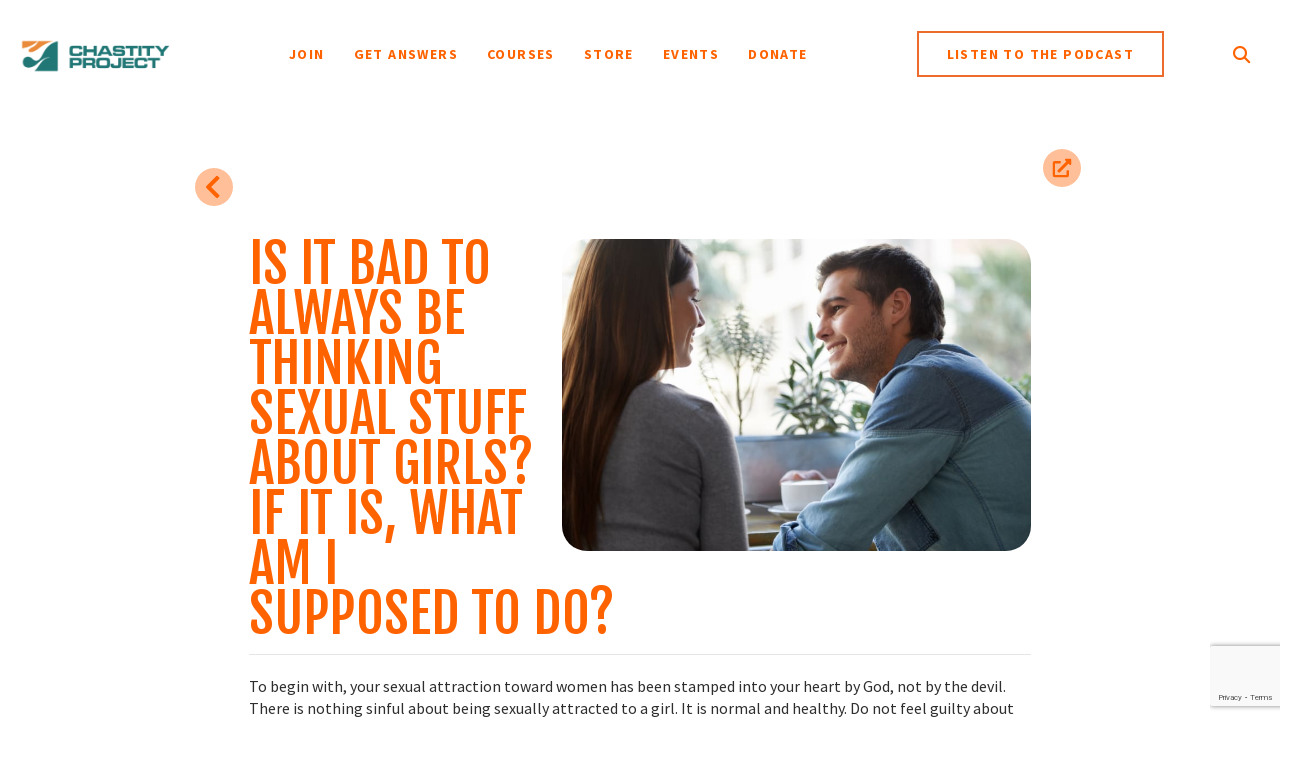

--- FILE ---
content_type: text/html; charset=UTF-8
request_url: https://chastity.com/qa/is-it-bad-to-always-be-thinking-sexual-stuff-about-girls-if-it-is-what-am-i-supposed-to-do/
body_size: 43694
content:
<!DOCTYPE html>
<html lang="en-US">
<head >
<meta charset="UTF-8" />
<script>
var gform;gform||(document.addEventListener("gform_main_scripts_loaded",function(){gform.scriptsLoaded=!0}),document.addEventListener("gform/theme/scripts_loaded",function(){gform.themeScriptsLoaded=!0}),window.addEventListener("DOMContentLoaded",function(){gform.domLoaded=!0}),gform={domLoaded:!1,scriptsLoaded:!1,themeScriptsLoaded:!1,isFormEditor:()=>"function"==typeof InitializeEditor,callIfLoaded:function(o){return!(!gform.domLoaded||!gform.scriptsLoaded||!gform.themeScriptsLoaded&&!gform.isFormEditor()||(gform.isFormEditor()&&console.warn("The use of gform.initializeOnLoaded() is deprecated in the form editor context and will be removed in Gravity Forms 3.1."),o(),0))},initializeOnLoaded:function(o){gform.callIfLoaded(o)||(document.addEventListener("gform_main_scripts_loaded",()=>{gform.scriptsLoaded=!0,gform.callIfLoaded(o)}),document.addEventListener("gform/theme/scripts_loaded",()=>{gform.themeScriptsLoaded=!0,gform.callIfLoaded(o)}),window.addEventListener("DOMContentLoaded",()=>{gform.domLoaded=!0,gform.callIfLoaded(o)}))},hooks:{action:{},filter:{}},addAction:function(o,r,e,t){gform.addHook("action",o,r,e,t)},addFilter:function(o,r,e,t){gform.addHook("filter",o,r,e,t)},doAction:function(o){gform.doHook("action",o,arguments)},applyFilters:function(o){return gform.doHook("filter",o,arguments)},removeAction:function(o,r){gform.removeHook("action",o,r)},removeFilter:function(o,r,e){gform.removeHook("filter",o,r,e)},addHook:function(o,r,e,t,n){null==gform.hooks[o][r]&&(gform.hooks[o][r]=[]);var d=gform.hooks[o][r];null==n&&(n=r+"_"+d.length),gform.hooks[o][r].push({tag:n,callable:e,priority:t=null==t?10:t})},doHook:function(r,o,e){var t;if(e=Array.prototype.slice.call(e,1),null!=gform.hooks[r][o]&&((o=gform.hooks[r][o]).sort(function(o,r){return o.priority-r.priority}),o.forEach(function(o){"function"!=typeof(t=o.callable)&&(t=window[t]),"action"==r?t.apply(null,e):e[0]=t.apply(null,e)})),"filter"==r)return e[0]},removeHook:function(o,r,t,n){var e;null!=gform.hooks[o][r]&&(e=(e=gform.hooks[o][r]).filter(function(o,r,e){return!!(null!=n&&n!=o.tag||null!=t&&t!=o.priority)}),gform.hooks[o][r]=e)}});
</script>

<meta name="viewport" content="width=device-width, initial-scale=1" />
<meta name='robots' content='index, follow, max-image-preview:large, max-snippet:-1, max-video-preview:-1' />

	<!-- This site is optimized with the Yoast SEO plugin v26.8 - https://yoast.com/product/yoast-seo-wordpress/ -->
	<title>Is it bad to always be thinking sexual stuff about girls? If it is, what am I supposed to do?</title>
	<link rel="canonical" href="https://chastity.com/qa/is-it-bad-to-always-be-thinking-sexual-stuff-about-girls-if-it-is-what-am-i-supposed-to-do/" />
	<meta property="og:locale" content="en_US" />
	<meta property="og:type" content="article" />
	<meta property="og:title" content="Is it bad to always be thinking sexual stuff about girls? If it is, what am I supposed to do? - Chastity" />
	<meta property="og:description" content="To begin with, your sexual attraction toward women has been stamped into your heart by God, not by the devil. There is nothing sinful about being sexually attracted to a girl. It is normal and healthy. Do not feel guilty about sexual attraction because it is not the same thing as lust. Just because you have strong desires, this does Read more..." />
	<meta property="og:url" content="https://chastity.com/qa/is-it-bad-to-always-be-thinking-sexual-stuff-about-girls-if-it-is-what-am-i-supposed-to-do/" />
	<meta property="og:site_name" content="Chastity" />
	<meta property="article:publisher" content="https://www.facebook.com/jasonandcrystalinaevert" />
	<meta property="article:modified_time" content="2021-09-29T20:05:00+00:00" />
	<meta property="og:image" content="https://chastity.com/wp-content/uploads/2013/06/iStock_000029418758Small-1.jpg" />
	<meta property="og:image:width" content="849" />
	<meta property="og:image:height" content="565" />
	<meta property="og:image:type" content="image/jpeg" />
	<meta name="twitter:label1" content="Est. reading time" />
	<meta name="twitter:data1" content="3 minutes" />
	<script type="application/ld+json" class="yoast-schema-graph">{"@context":"https://schema.org","@graph":[{"@type":"WebPage","@id":"https://chastity.com/qa/is-it-bad-to-always-be-thinking-sexual-stuff-about-girls-if-it-is-what-am-i-supposed-to-do/","url":"https://chastity.com/qa/is-it-bad-to-always-be-thinking-sexual-stuff-about-girls-if-it-is-what-am-i-supposed-to-do/","name":"Is it bad to always be thinking sexual stuff about girls? If it is, what am I supposed to do? - Chastity","isPartOf":{"@id":"https://chastity.com/#website"},"primaryImageOfPage":{"@id":"https://chastity.com/qa/is-it-bad-to-always-be-thinking-sexual-stuff-about-girls-if-it-is-what-am-i-supposed-to-do/#primaryimage"},"image":{"@id":"https://chastity.com/qa/is-it-bad-to-always-be-thinking-sexual-stuff-about-girls-if-it-is-what-am-i-supposed-to-do/#primaryimage"},"thumbnailUrl":"https://chastity.com/wp-content/uploads/2013/06/iStock_000029418758Small-1.jpg","datePublished":"2013-06-13T23:52:39+00:00","dateModified":"2021-09-29T20:05:00+00:00","inLanguage":"en-US","potentialAction":[{"@type":"ReadAction","target":["https://chastity.com/qa/is-it-bad-to-always-be-thinking-sexual-stuff-about-girls-if-it-is-what-am-i-supposed-to-do/"]}]},{"@type":"ImageObject","inLanguage":"en-US","@id":"https://chastity.com/qa/is-it-bad-to-always-be-thinking-sexual-stuff-about-girls-if-it-is-what-am-i-supposed-to-do/#primaryimage","url":"https://chastity.com/wp-content/uploads/2013/06/iStock_000029418758Small-1.jpg","contentUrl":"https://chastity.com/wp-content/uploads/2013/06/iStock_000029418758Small-1.jpg","width":849,"height":565,"caption":"Shot of a young couple talking together in a cafe"},{"@type":"WebSite","@id":"https://chastity.com/#website","url":"https://chastity.com/","name":"Chastity","description":"Promoting the Virtue of Chastity","publisher":{"@id":"https://chastity.com/#organization"},"potentialAction":[{"@type":"SearchAction","target":{"@type":"EntryPoint","urlTemplate":"https://chastity.com/?s={search_term_string}"},"query-input":{"@type":"PropertyValueSpecification","valueRequired":true,"valueName":"search_term_string"}}],"inLanguage":"en-US"},{"@type":"Organization","@id":"https://chastity.com/#organization","name":"Chastity Project","url":"https://chastity.com/","logo":{"@type":"ImageObject","inLanguage":"en-US","@id":"https://chastity.com/#/schema/logo/image/","url":"https://chastity.com/wp-content/uploads/2021/04/LOGO-no-web.svg","contentUrl":"https://chastity.com/wp-content/uploads/2021/04/LOGO-no-web.svg","width":156,"height":34,"caption":"Chastity Project"},"image":{"@id":"https://chastity.com/#/schema/logo/image/"},"sameAs":["https://www.facebook.com/jasonandcrystalinaevert","https://x.com/jasonevert","http://instagram.com/jasonevert","http://pinterest.com/chastityproject","http://www.youtube.com/jasonevert"]}]}</script>
	<!-- / Yoast SEO plugin. -->


<link rel='dns-prefetch' href='//static.addtoany.com' />
<link rel='dns-prefetch' href='//js.stripe.com' />
<link rel='dns-prefetch' href='//maps.googleapis.com' />
<link rel='dns-prefetch' href='//meet.jit.si' />
<link rel='dns-prefetch' href='//www.google.com' />
<link rel='dns-prefetch' href='//fonts.googleapis.com' />
<link rel="alternate" type="application/rss+xml" title="Chastity &raquo; Feed" href="https://chastity.com/feed/" />
<link rel="alternate" type="application/rss+xml" title="Chastity &raquo; Comments Feed" href="https://chastity.com/comments/feed/" />
<link rel="alternate" title="oEmbed (JSON)" type="application/json+oembed" href="https://chastity.com/wp-json/oembed/1.0/embed?url=https%3A%2F%2Fchastity.com%2Fqa%2Fis-it-bad-to-always-be-thinking-sexual-stuff-about-girls-if-it-is-what-am-i-supposed-to-do%2F" />
<link rel="alternate" title="oEmbed (XML)" type="text/xml+oembed" href="https://chastity.com/wp-json/oembed/1.0/embed?url=https%3A%2F%2Fchastity.com%2Fqa%2Fis-it-bad-to-always-be-thinking-sexual-stuff-about-girls-if-it-is-what-am-i-supposed-to-do%2F&#038;format=xml" />
		<style>
			.lazyload,
			.lazyloading {
				max-width: 100%;
			}
		</style>
				<!-- This site uses the Google Analytics by MonsterInsights plugin v9.11.1 - Using Analytics tracking - https://www.monsterinsights.com/ -->
							<script src="//www.googletagmanager.com/gtag/js?id=G-69RXP8J4MR"  data-cfasync="false" data-wpfc-render="false" async></script>
			<script data-cfasync="false" data-wpfc-render="false">
				var mi_version = '9.11.1';
				var mi_track_user = true;
				var mi_no_track_reason = '';
								var MonsterInsightsDefaultLocations = {"page_location":"https:\/\/chastity.com\/qa\/is-it-bad-to-always-be-thinking-sexual-stuff-about-girls-if-it-is-what-am-i-supposed-to-do\/"};
								if ( typeof MonsterInsightsPrivacyGuardFilter === 'function' ) {
					var MonsterInsightsLocations = (typeof MonsterInsightsExcludeQuery === 'object') ? MonsterInsightsPrivacyGuardFilter( MonsterInsightsExcludeQuery ) : MonsterInsightsPrivacyGuardFilter( MonsterInsightsDefaultLocations );
				} else {
					var MonsterInsightsLocations = (typeof MonsterInsightsExcludeQuery === 'object') ? MonsterInsightsExcludeQuery : MonsterInsightsDefaultLocations;
				}

								var disableStrs = [
										'ga-disable-G-69RXP8J4MR',
									];

				/* Function to detect opted out users */
				function __gtagTrackerIsOptedOut() {
					for (var index = 0; index < disableStrs.length; index++) {
						if (document.cookie.indexOf(disableStrs[index] + '=true') > -1) {
							return true;
						}
					}

					return false;
				}

				/* Disable tracking if the opt-out cookie exists. */
				if (__gtagTrackerIsOptedOut()) {
					for (var index = 0; index < disableStrs.length; index++) {
						window[disableStrs[index]] = true;
					}
				}

				/* Opt-out function */
				function __gtagTrackerOptout() {
					for (var index = 0; index < disableStrs.length; index++) {
						document.cookie = disableStrs[index] + '=true; expires=Thu, 31 Dec 2099 23:59:59 UTC; path=/';
						window[disableStrs[index]] = true;
					}
				}

				if ('undefined' === typeof gaOptout) {
					function gaOptout() {
						__gtagTrackerOptout();
					}
				}
								window.dataLayer = window.dataLayer || [];

				window.MonsterInsightsDualTracker = {
					helpers: {},
					trackers: {},
				};
				if (mi_track_user) {
					function __gtagDataLayer() {
						dataLayer.push(arguments);
					}

					function __gtagTracker(type, name, parameters) {
						if (!parameters) {
							parameters = {};
						}

						if (parameters.send_to) {
							__gtagDataLayer.apply(null, arguments);
							return;
						}

						if (type === 'event') {
														parameters.send_to = monsterinsights_frontend.v4_id;
							var hookName = name;
							if (typeof parameters['event_category'] !== 'undefined') {
								hookName = parameters['event_category'] + ':' + name;
							}

							if (typeof MonsterInsightsDualTracker.trackers[hookName] !== 'undefined') {
								MonsterInsightsDualTracker.trackers[hookName](parameters);
							} else {
								__gtagDataLayer('event', name, parameters);
							}
							
						} else {
							__gtagDataLayer.apply(null, arguments);
						}
					}

					__gtagTracker('js', new Date());
					__gtagTracker('set', {
						'developer_id.dZGIzZG': true,
											});
					if ( MonsterInsightsLocations.page_location ) {
						__gtagTracker('set', MonsterInsightsLocations);
					}
										__gtagTracker('config', 'G-69RXP8J4MR', {"forceSSL":"true"} );
										window.gtag = __gtagTracker;										(function () {
						/* https://developers.google.com/analytics/devguides/collection/analyticsjs/ */
						/* ga and __gaTracker compatibility shim. */
						var noopfn = function () {
							return null;
						};
						var newtracker = function () {
							return new Tracker();
						};
						var Tracker = function () {
							return null;
						};
						var p = Tracker.prototype;
						p.get = noopfn;
						p.set = noopfn;
						p.send = function () {
							var args = Array.prototype.slice.call(arguments);
							args.unshift('send');
							__gaTracker.apply(null, args);
						};
						var __gaTracker = function () {
							var len = arguments.length;
							if (len === 0) {
								return;
							}
							var f = arguments[len - 1];
							if (typeof f !== 'object' || f === null || typeof f.hitCallback !== 'function') {
								if ('send' === arguments[0]) {
									var hitConverted, hitObject = false, action;
									if ('event' === arguments[1]) {
										if ('undefined' !== typeof arguments[3]) {
											hitObject = {
												'eventAction': arguments[3],
												'eventCategory': arguments[2],
												'eventLabel': arguments[4],
												'value': arguments[5] ? arguments[5] : 1,
											}
										}
									}
									if ('pageview' === arguments[1]) {
										if ('undefined' !== typeof arguments[2]) {
											hitObject = {
												'eventAction': 'page_view',
												'page_path': arguments[2],
											}
										}
									}
									if (typeof arguments[2] === 'object') {
										hitObject = arguments[2];
									}
									if (typeof arguments[5] === 'object') {
										Object.assign(hitObject, arguments[5]);
									}
									if ('undefined' !== typeof arguments[1].hitType) {
										hitObject = arguments[1];
										if ('pageview' === hitObject.hitType) {
											hitObject.eventAction = 'page_view';
										}
									}
									if (hitObject) {
										action = 'timing' === arguments[1].hitType ? 'timing_complete' : hitObject.eventAction;
										hitConverted = mapArgs(hitObject);
										__gtagTracker('event', action, hitConverted);
									}
								}
								return;
							}

							function mapArgs(args) {
								var arg, hit = {};
								var gaMap = {
									'eventCategory': 'event_category',
									'eventAction': 'event_action',
									'eventLabel': 'event_label',
									'eventValue': 'event_value',
									'nonInteraction': 'non_interaction',
									'timingCategory': 'event_category',
									'timingVar': 'name',
									'timingValue': 'value',
									'timingLabel': 'event_label',
									'page': 'page_path',
									'location': 'page_location',
									'title': 'page_title',
									'referrer' : 'page_referrer',
								};
								for (arg in args) {
																		if (!(!args.hasOwnProperty(arg) || !gaMap.hasOwnProperty(arg))) {
										hit[gaMap[arg]] = args[arg];
									} else {
										hit[arg] = args[arg];
									}
								}
								return hit;
							}

							try {
								f.hitCallback();
							} catch (ex) {
							}
						};
						__gaTracker.create = newtracker;
						__gaTracker.getByName = newtracker;
						__gaTracker.getAll = function () {
							return [];
						};
						__gaTracker.remove = noopfn;
						__gaTracker.loaded = true;
						window['__gaTracker'] = __gaTracker;
					})();
									} else {
										console.log("");
					(function () {
						function __gtagTracker() {
							return null;
						}

						window['__gtagTracker'] = __gtagTracker;
						window['gtag'] = __gtagTracker;
					})();
									}
			</script>
							<!-- / Google Analytics by MonsterInsights -->
		<style id='wp-img-auto-sizes-contain-inline-css'>
img:is([sizes=auto i],[sizes^="auto," i]){contain-intrinsic-size:3000px 1500px}
/*# sourceURL=wp-img-auto-sizes-contain-inline-css */
</style>

<link rel='stylesheet' id='altitude-pro-css' href='https://chastity.com/wp-content/themes/altitude-pro/style.css?ver=1.5.0' media='all' />
<style id='wp-emoji-styles-inline-css'>

	img.wp-smiley, img.emoji {
		display: inline !important;
		border: none !important;
		box-shadow: none !important;
		height: 1em !important;
		width: 1em !important;
		margin: 0 0.07em !important;
		vertical-align: -0.1em !important;
		background: none !important;
		padding: 0 !important;
	}
/*# sourceURL=wp-emoji-styles-inline-css */
</style>
<link rel='stylesheet' id='wp-block-library-css' href='https://chastity.com/wp-includes/css/dist/block-library/style.min.css?ver=6.9' media='all' />
<style id='global-styles-inline-css'>
:root{--wp--preset--aspect-ratio--square: 1;--wp--preset--aspect-ratio--4-3: 4/3;--wp--preset--aspect-ratio--3-4: 3/4;--wp--preset--aspect-ratio--3-2: 3/2;--wp--preset--aspect-ratio--2-3: 2/3;--wp--preset--aspect-ratio--16-9: 16/9;--wp--preset--aspect-ratio--9-16: 9/16;--wp--preset--color--black: #000000;--wp--preset--color--cyan-bluish-gray: #abb8c3;--wp--preset--color--white: #ffffff;--wp--preset--color--pale-pink: #f78da7;--wp--preset--color--vivid-red: #cf2e2e;--wp--preset--color--luminous-vivid-orange: #ff6900;--wp--preset--color--luminous-vivid-amber: #fcb900;--wp--preset--color--light-green-cyan: #7bdcb5;--wp--preset--color--vivid-green-cyan: #00d084;--wp--preset--color--pale-cyan-blue: #8ed1fc;--wp--preset--color--vivid-cyan-blue: #0693e3;--wp--preset--color--vivid-purple: #9b51e0;--wp--preset--color--theme-primary: #079bc4;--wp--preset--color--theme-secondary: #079bc4;--wp--preset--gradient--vivid-cyan-blue-to-vivid-purple: linear-gradient(135deg,rgb(6,147,227) 0%,rgb(155,81,224) 100%);--wp--preset--gradient--light-green-cyan-to-vivid-green-cyan: linear-gradient(135deg,rgb(122,220,180) 0%,rgb(0,208,130) 100%);--wp--preset--gradient--luminous-vivid-amber-to-luminous-vivid-orange: linear-gradient(135deg,rgb(252,185,0) 0%,rgb(255,105,0) 100%);--wp--preset--gradient--luminous-vivid-orange-to-vivid-red: linear-gradient(135deg,rgb(255,105,0) 0%,rgb(207,46,46) 100%);--wp--preset--gradient--very-light-gray-to-cyan-bluish-gray: linear-gradient(135deg,rgb(238,238,238) 0%,rgb(169,184,195) 100%);--wp--preset--gradient--cool-to-warm-spectrum: linear-gradient(135deg,rgb(74,234,220) 0%,rgb(151,120,209) 20%,rgb(207,42,186) 40%,rgb(238,44,130) 60%,rgb(251,105,98) 80%,rgb(254,248,76) 100%);--wp--preset--gradient--blush-light-purple: linear-gradient(135deg,rgb(255,206,236) 0%,rgb(152,150,240) 100%);--wp--preset--gradient--blush-bordeaux: linear-gradient(135deg,rgb(254,205,165) 0%,rgb(254,45,45) 50%,rgb(107,0,62) 100%);--wp--preset--gradient--luminous-dusk: linear-gradient(135deg,rgb(255,203,112) 0%,rgb(199,81,192) 50%,rgb(65,88,208) 100%);--wp--preset--gradient--pale-ocean: linear-gradient(135deg,rgb(255,245,203) 0%,rgb(182,227,212) 50%,rgb(51,167,181) 100%);--wp--preset--gradient--electric-grass: linear-gradient(135deg,rgb(202,248,128) 0%,rgb(113,206,126) 100%);--wp--preset--gradient--midnight: linear-gradient(135deg,rgb(2,3,129) 0%,rgb(40,116,252) 100%);--wp--preset--font-size--small: 16px;--wp--preset--font-size--medium: 20px;--wp--preset--font-size--large: 24px;--wp--preset--font-size--x-large: 42px;--wp--preset--font-size--normal: 20px;--wp--preset--font-size--larger: 28px;--wp--preset--spacing--20: 0.44rem;--wp--preset--spacing--30: 0.67rem;--wp--preset--spacing--40: 1rem;--wp--preset--spacing--50: 1.5rem;--wp--preset--spacing--60: 2.25rem;--wp--preset--spacing--70: 3.38rem;--wp--preset--spacing--80: 5.06rem;--wp--preset--shadow--natural: 6px 6px 9px rgba(0, 0, 0, 0.2);--wp--preset--shadow--deep: 12px 12px 50px rgba(0, 0, 0, 0.4);--wp--preset--shadow--sharp: 6px 6px 0px rgba(0, 0, 0, 0.2);--wp--preset--shadow--outlined: 6px 6px 0px -3px rgb(255, 255, 255), 6px 6px rgb(0, 0, 0);--wp--preset--shadow--crisp: 6px 6px 0px rgb(0, 0, 0);}:where(.is-layout-flex){gap: 0.5em;}:where(.is-layout-grid){gap: 0.5em;}body .is-layout-flex{display: flex;}.is-layout-flex{flex-wrap: wrap;align-items: center;}.is-layout-flex > :is(*, div){margin: 0;}body .is-layout-grid{display: grid;}.is-layout-grid > :is(*, div){margin: 0;}:where(.wp-block-columns.is-layout-flex){gap: 2em;}:where(.wp-block-columns.is-layout-grid){gap: 2em;}:where(.wp-block-post-template.is-layout-flex){gap: 1.25em;}:where(.wp-block-post-template.is-layout-grid){gap: 1.25em;}.has-black-color{color: var(--wp--preset--color--black) !important;}.has-cyan-bluish-gray-color{color: var(--wp--preset--color--cyan-bluish-gray) !important;}.has-white-color{color: var(--wp--preset--color--white) !important;}.has-pale-pink-color{color: var(--wp--preset--color--pale-pink) !important;}.has-vivid-red-color{color: var(--wp--preset--color--vivid-red) !important;}.has-luminous-vivid-orange-color{color: var(--wp--preset--color--luminous-vivid-orange) !important;}.has-luminous-vivid-amber-color{color: var(--wp--preset--color--luminous-vivid-amber) !important;}.has-light-green-cyan-color{color: var(--wp--preset--color--light-green-cyan) !important;}.has-vivid-green-cyan-color{color: var(--wp--preset--color--vivid-green-cyan) !important;}.has-pale-cyan-blue-color{color: var(--wp--preset--color--pale-cyan-blue) !important;}.has-vivid-cyan-blue-color{color: var(--wp--preset--color--vivid-cyan-blue) !important;}.has-vivid-purple-color{color: var(--wp--preset--color--vivid-purple) !important;}.has-black-background-color{background-color: var(--wp--preset--color--black) !important;}.has-cyan-bluish-gray-background-color{background-color: var(--wp--preset--color--cyan-bluish-gray) !important;}.has-white-background-color{background-color: var(--wp--preset--color--white) !important;}.has-pale-pink-background-color{background-color: var(--wp--preset--color--pale-pink) !important;}.has-vivid-red-background-color{background-color: var(--wp--preset--color--vivid-red) !important;}.has-luminous-vivid-orange-background-color{background-color: var(--wp--preset--color--luminous-vivid-orange) !important;}.has-luminous-vivid-amber-background-color{background-color: var(--wp--preset--color--luminous-vivid-amber) !important;}.has-light-green-cyan-background-color{background-color: var(--wp--preset--color--light-green-cyan) !important;}.has-vivid-green-cyan-background-color{background-color: var(--wp--preset--color--vivid-green-cyan) !important;}.has-pale-cyan-blue-background-color{background-color: var(--wp--preset--color--pale-cyan-blue) !important;}.has-vivid-cyan-blue-background-color{background-color: var(--wp--preset--color--vivid-cyan-blue) !important;}.has-vivid-purple-background-color{background-color: var(--wp--preset--color--vivid-purple) !important;}.has-black-border-color{border-color: var(--wp--preset--color--black) !important;}.has-cyan-bluish-gray-border-color{border-color: var(--wp--preset--color--cyan-bluish-gray) !important;}.has-white-border-color{border-color: var(--wp--preset--color--white) !important;}.has-pale-pink-border-color{border-color: var(--wp--preset--color--pale-pink) !important;}.has-vivid-red-border-color{border-color: var(--wp--preset--color--vivid-red) !important;}.has-luminous-vivid-orange-border-color{border-color: var(--wp--preset--color--luminous-vivid-orange) !important;}.has-luminous-vivid-amber-border-color{border-color: var(--wp--preset--color--luminous-vivid-amber) !important;}.has-light-green-cyan-border-color{border-color: var(--wp--preset--color--light-green-cyan) !important;}.has-vivid-green-cyan-border-color{border-color: var(--wp--preset--color--vivid-green-cyan) !important;}.has-pale-cyan-blue-border-color{border-color: var(--wp--preset--color--pale-cyan-blue) !important;}.has-vivid-cyan-blue-border-color{border-color: var(--wp--preset--color--vivid-cyan-blue) !important;}.has-vivid-purple-border-color{border-color: var(--wp--preset--color--vivid-purple) !important;}.has-vivid-cyan-blue-to-vivid-purple-gradient-background{background: var(--wp--preset--gradient--vivid-cyan-blue-to-vivid-purple) !important;}.has-light-green-cyan-to-vivid-green-cyan-gradient-background{background: var(--wp--preset--gradient--light-green-cyan-to-vivid-green-cyan) !important;}.has-luminous-vivid-amber-to-luminous-vivid-orange-gradient-background{background: var(--wp--preset--gradient--luminous-vivid-amber-to-luminous-vivid-orange) !important;}.has-luminous-vivid-orange-to-vivid-red-gradient-background{background: var(--wp--preset--gradient--luminous-vivid-orange-to-vivid-red) !important;}.has-very-light-gray-to-cyan-bluish-gray-gradient-background{background: var(--wp--preset--gradient--very-light-gray-to-cyan-bluish-gray) !important;}.has-cool-to-warm-spectrum-gradient-background{background: var(--wp--preset--gradient--cool-to-warm-spectrum) !important;}.has-blush-light-purple-gradient-background{background: var(--wp--preset--gradient--blush-light-purple) !important;}.has-blush-bordeaux-gradient-background{background: var(--wp--preset--gradient--blush-bordeaux) !important;}.has-luminous-dusk-gradient-background{background: var(--wp--preset--gradient--luminous-dusk) !important;}.has-pale-ocean-gradient-background{background: var(--wp--preset--gradient--pale-ocean) !important;}.has-electric-grass-gradient-background{background: var(--wp--preset--gradient--electric-grass) !important;}.has-midnight-gradient-background{background: var(--wp--preset--gradient--midnight) !important;}.has-small-font-size{font-size: var(--wp--preset--font-size--small) !important;}.has-medium-font-size{font-size: var(--wp--preset--font-size--medium) !important;}.has-large-font-size{font-size: var(--wp--preset--font-size--large) !important;}.has-x-large-font-size{font-size: var(--wp--preset--font-size--x-large) !important;}
/*# sourceURL=global-styles-inline-css */
</style>

<style id='classic-theme-styles-inline-css'>
/*! This file is auto-generated */
.wp-block-button__link{color:#fff;background-color:#32373c;border-radius:9999px;box-shadow:none;text-decoration:none;padding:calc(.667em + 2px) calc(1.333em + 2px);font-size:1.125em}.wp-block-file__button{background:#32373c;color:#fff;text-decoration:none}
/*# sourceURL=/wp-includes/css/classic-themes.min.css */
</style>
<link rel='stylesheet' id='wp-components-css' href='https://chastity.com/wp-includes/css/dist/components/style.min.css?ver=6.9' media='all' />
<link rel='stylesheet' id='wp-preferences-css' href='https://chastity.com/wp-includes/css/dist/preferences/style.min.css?ver=6.9' media='all' />
<link rel='stylesheet' id='wp-block-editor-css' href='https://chastity.com/wp-includes/css/dist/block-editor/style.min.css?ver=6.9' media='all' />
<link rel='stylesheet' id='popup-maker-block-library-style-css' href='https://chastity.com/wp-content/plugins/popup-maker/dist/packages/block-library-style.css?ver=dbea705cfafe089d65f1' media='all' />
<link rel='stylesheet' id='wpedon-css' href='https://chastity.com/wp-content/plugins/paypal-donation-pro//assets/css/wpedon.css?ver=1.2.3' media='all' />
<link rel='stylesheet' id='dashicons-css' href='https://chastity.com/wp-includes/css/dashicons.min.css?ver=6.9' media='all' />
<link rel='stylesheet' id='altitude-pro-fonts-css' href='https://fonts.googleapis.com/css?family=Ek+Mukta%3A200%2C800&#038;display=swap&#038;ver=1.5.0' media='all' />
<link rel='stylesheet' id='altitude-pro-gutenberg-css' href='https://chastity.com/wp-content/themes/altitude-pro/lib/gutenberg/front-end.css?ver=1.5.0' media='all' />
<style id='altitude-pro-gutenberg-inline-css'>
.gb-block-post-grid .gb-post-grid-items h2 a:hover {
	color: #079bc4;
}

.site-container .wp-block-button__link,
.site-container .wp-block-pullquote.is-style-solid-color {
	background-color: #079bc4;
}

.wp-block-button__link:not(.has-background),
.wp-block-button__link:not(.has-background):focus,
.wp-block-button__link:not(.has-background):hover,
.wp-block-pullquote.is-style-solid-color:not(.has-background) {
	color: #ffffff;
}

.has-theme-primary-background-color,
.has-theme-primary-background-color.wp-block-button__link:focus,
.has-theme-primary-background-color.wp-block-button__link:hover,
.has-theme-primary-background-color.wp-block-button__link:visited,
.has-theme-primary-background-color.wp-block-pullquote.is-style-solid-color {
	color: #ffffff;
}

.has-theme-secondary-background-color,
.has-theme-secondary-background-color.wp-block-button__link:focus,
.has-theme-secondary-background-color.wp-block-button__link:hover,
.has-theme-secondary-background-color.wp-block-button__link:visited,
.has-theme-secondary-background-color.wp-block-pullquote.is-style-solid-color {
	color: #ffffff;
}

.site-container .is-style-outline.wp-block-button__link,
.site-container .is-style-outline .wp-block-button__link {
	background-color: transparent;
	color: #079bc4;
}		.has-small-font-size {
			font-size: 16px !important;
		}		.has-normal-font-size {
			font-size: 20px !important;
		}		.has-large-font-size {
			font-size: 24px !important;
		}		.has-larger-font-size {
			font-size: 28px !important;
		}		.site-container .has-theme-primary-color,
		.site-container .wp-block-button__link.has-theme-primary-color,
		.site-container .is-style-outline .wp-block-button__link.has-theme-primary-color {
			color: #079bc4;
		}

		.site-container .has-theme-primary-background-color,
		.site-container .wp-block-button__link.has-theme-primary-background-color,
		.site-container .is-style-outline .wp-block-button__link.has-theme-primary-background-color,
		.site-container .wp-block-pullquote.is-style-solid-color.has-theme-primary-background-color {
			background-color: #079bc4;
		}		.site-container .has-theme-secondary-color,
		.site-container .wp-block-button__link.has-theme-secondary-color,
		.site-container .is-style-outline .wp-block-button__link.has-theme-secondary-color {
			color: #079bc4;
		}

		.site-container .has-theme-secondary-background-color,
		.site-container .wp-block-button__link.has-theme-secondary-background-color,
		.site-container .is-style-outline .wp-block-button__link.has-theme-secondary-background-color,
		.site-container .wp-block-pullquote.is-style-solid-color.has-theme-secondary-background-color {
			background-color: #079bc4;
		}
/*# sourceURL=altitude-pro-gutenberg-inline-css */
</style>
<link rel='stylesheet' id='evcal_google_fonts-css' href='https://fonts.googleapis.com/css?family=Noto+Sans%3A400%2C400italic%2C700%7CPoppins%3A700%2C800%2C900&#038;subset=latin%2Clatin-ext&#038;ver=5.0.6' media='all' />
<link rel='stylesheet' id='evcal_cal_default-css' href='//chastity.com/wp-content/plugins/eventON/assets/css/eventon_styles.css?ver=5.0.6' media='all' />
<link rel='stylesheet' id='evo_font_icons-css' href='//chastity.com/wp-content/plugins/eventON/assets/fonts/all.css?ver=5.0.6' media='all' />
<link rel='stylesheet' id='eventon_dynamic_styles-css' href='//chastity.com/wp-content/plugins/eventON/assets/css/eventon_dynamic_styles.css?ver=5.0.6' media='all' />
<link rel='stylesheet' id='evo_el_styles-css' href='//chastity.com/wp-content/plugins/eventon-event-lists/assets/el_styles.css?ver=6.9' media='all' />
<link rel='stylesheet' id='addtoany-css' href='https://chastity.com/wp-content/plugins/add-to-any/addtoany.min.css?ver=1.16' media='all' />
<script>var jquery_placeholder_url = 'https://chastity.com/wp-content/plugins/gravity-forms-placeholders/jquery.placeholder-1.0.1.js';</script><script src="https://chastity.com/wp-content/plugins/google-analytics-for-wordpress/assets/js/frontend-gtag.min.js?ver=9.11.1" id="monsterinsights-frontend-script-js" async data-wp-strategy="async"></script>
<script data-cfasync="false" data-wpfc-render="false" id='monsterinsights-frontend-script-js-extra'>var monsterinsights_frontend = {"js_events_tracking":"true","download_extensions":"doc,pdf,ppt,zip,xls,docx,pptx,xlsx","inbound_paths":"[]","home_url":"https:\/\/chastity.com","hash_tracking":"false","v4_id":"G-69RXP8J4MR"};</script>
<script id="addtoany-core-js-before">
window.a2a_config=window.a2a_config||{};a2a_config.callbacks=[];a2a_config.overlays=[];a2a_config.templates={};

//# sourceURL=addtoany-core-js-before
</script>
<script defer src="https://static.addtoany.com/menu/page.js" id="addtoany-core-js"></script>
<script src="https://chastity.com/wp-includes/js/jquery/jquery.min.js?ver=3.7.1" id="jquery-core-js"></script>
<script src="https://chastity.com/wp-includes/js/jquery/jquery-migrate.min.js?ver=3.4.1" id="jquery-migrate-js"></script>
<script defer src="https://chastity.com/wp-content/plugins/add-to-any/addtoany.min.js?ver=1.1" id="addtoany-jquery-js"></script>
<script id="equal-height-columns-js-extra">
var equalHeightColumnElements = {"element-groups":{"1":{"selector":".fequal","breakpoint":768},"2":{"selector":".lps2box","breakpoint":768},"3":{"selector":".productitem","breakpoint":768},"4":{"selector":".sboxwrap","breakpoint":768},"5":{"selector":".featured-videos a img","breakpoint":768},"6":{"selector":".videoallownp .video-thumb-title","breakpoint":768},"7":{"selector":".shopitemp","breakpoint":0},"8":{"selector":".eventtypeboxrow1 .eventtypebox","breakpoint":767},"9":{"selector":".eventtypeboxrow2 .eventtypebox","breakpoint":767},"10":{"selector":".eqslideart","breakpoint":767}}};
//# sourceURL=equal-height-columns-js-extra
</script>
<script src="https://chastity.com/wp-content/plugins/equal-height-columns/public/js/equal-height-columns-public.js?ver=1.2.1" id="equal-height-columns-js"></script>
<script id="evo-inlinescripts-header-js-after">
jQuery(document).ready(function($){});
//# sourceURL=evo-inlinescripts-header-js-after
</script>
<script src="https://chastity.com/wp-content/plugins/gravity-forms-placeholders/gf.placeholders.js?ver=1.0" id="_gf_placeholders-js"></script>
<script></script><link rel="https://api.w.org/" href="https://chastity.com/wp-json/" /><link rel="EditURI" type="application/rsd+xml" title="RSD" href="https://chastity.com/xmlrpc.php?rsd" />

<link rel='shortlink' href='https://chastity.com/?p=1532' />
		<script>
			document.documentElement.className = document.documentElement.className.replace('no-js', 'js');
		</script>
				<style>
			.no-js img.lazyload {
				display: none;
			}

			figure.wp-block-image img.lazyloading {
				min-width: 150px;
			}

			.lazyload,
			.lazyloading {
				--smush-placeholder-width: 100px;
				--smush-placeholder-aspect-ratio: 1/1;
				width: var(--smush-image-width, var(--smush-placeholder-width)) !important;
				aspect-ratio: var(--smush-image-aspect-ratio, var(--smush-placeholder-aspect-ratio)) !important;
			}

						.lazyload, .lazyloading {
				opacity: 0;
			}

			.lazyloaded {
				opacity: 1;
				transition: opacity 400ms;
				transition-delay: 0ms;
			}

					</style>
		<link rel="shortcut icon" type="image/png" href="/img/favicon.png">
	<link rel="apple-touch-icon-precomposed" href="/img/apple-touch-icon-precomposed.png" />
	
	<link rel="apple-touch-icon" sizes="57x57" href="/img/favicon/apple-icon-57x57.png">
	<link rel="apple-touch-icon" sizes="60x60" href="/img/favicon//apple-icon-60x60.png">
	<link rel="apple-touch-icon" sizes="72x72" href="/img/favicon//apple-icon-72x72.png">
	<link rel="apple-touch-icon" sizes="76x76" href="/img/favicon//apple-icon-76x76.png">
	<link rel="apple-touch-icon" sizes="114x114" href="/img/favicon//apple-icon-114x114.png">
	<link rel="apple-touch-icon" sizes="120x120" href="/img/favicon//apple-icon-120x120.png">
	<link rel="apple-touch-icon" sizes="144x144" href="/img/favicon//apple-icon-144x144.png">
	<link rel="apple-touch-icon" sizes="152x152" href="/img/favicon//apple-icon-152x152.png">
	<link rel="apple-touch-icon" sizes="180x180" href="/img/favicon//apple-icon-180x180.png">
	<link rel="icon" type="image/png" sizes="192x192"  href="/img/favicon//android-icon-192x192.png">
	<link rel="icon" type="image/png" sizes="32x32" href="/img/favicon//favicon-32x32.png">
	<link rel="icon" type="image/png" sizes="96x96" href="/img/favicon//favicon-96x96.png">
	<link rel="icon" type="image/png" sizes="16x16" href="/img/favicon//favicon-16x16.png">
	<link rel="manifest" href="/img/favicon//manifest.json">
	<meta name="msapplication-TileColor" content="#ffffff">
	<meta name="msapplication-TileImage" content="/img/favicon//ms-icon-144x144.png">
	<meta name="theme-color" content="#ffffff">


<link rel="preconnect" href="https://fonts.gstatic.com">
<link href="https://fonts.googleapis.com/css2?family=Fjalla+One&family=Source+Sans+Pro:ital,wght@0,400;0,600;0,700;1,400;1,700&display=swap" rel="stylesheet">

  <link rel='stylesheet' href='https://cdnjs.cloudflare.com/ajax/libs/slick-carousel/1.5.9/slick.min.css'>
<link rel='stylesheet' href='https://cdnjs.cloudflare.com/ajax/libs/slick-carousel/1.5.9/slick-theme.min.css'>

<link rel='stylesheet' id='js_composer_front-css'  href='https://chastity.com/wp-content/plugins/js_composer/assets/css/js_composer.min.css?ver=6.6.0' media='all' />


<!-- Facebook Pixel Code -->
<script>
!function(f,b,e,v,n,t,s)
{if(f.fbq)return;n=f.fbq=function(){n.callMethod?
n.callMethod.apply(n,arguments):n.queue.push(arguments)};
if(!f._fbq)f._fbq=n;n.push=n;n.loaded=!0;n.version='2.0';
n.queue=[];t=b.createElement(e);t.async=!0;
t.src=v;s=b.getElementsByTagName(e)[0];
s.parentNode.insertBefore(t,s)}(window, document,'script',
'https://connect.facebook.net/en_US/fbevents.js');
fbq('init', '3190102127774707');
fbq('track', 'PageView');
</script>
<noscript><img height="1" width="1" style="display:none"
src="https://www.facebook.com/tr?id=3190102127774707&ev=PageView&noscript=1"
/></noscript>
<!-- End Facebook Pixel Code --><style type="text/css">.site-title a { background: url(https://chastity.com/wp-content/uploads/2021/09/cropped-LOGO-no-web-2.png) no-repeat !important; }</style>
<meta name="generator" content="Powered by WPBakery Page Builder - drag and drop page builder for WordPress."/>
<meta name="generator" content="Powered by Slider Revolution 6.6.20 - responsive, Mobile-Friendly Slider Plugin for WordPress with comfortable drag and drop interface." />
<link rel="icon" href="https://chastity.com/wp-content/uploads/2021/08/favicon-32x32-1.png" sizes="32x32" />
<link rel="icon" href="https://chastity.com/wp-content/uploads/2021/08/favicon-32x32-1.png" sizes="192x192" />
<link rel="apple-touch-icon" href="https://chastity.com/wp-content/uploads/2021/08/favicon-32x32-1.png" />
<meta name="msapplication-TileImage" content="https://chastity.com/wp-content/uploads/2021/08/favicon-32x32-1.png" />
<script>function setREVStartSize(e){
			//window.requestAnimationFrame(function() {
				window.RSIW = window.RSIW===undefined ? window.innerWidth : window.RSIW;
				window.RSIH = window.RSIH===undefined ? window.innerHeight : window.RSIH;
				try {
					var pw = document.getElementById(e.c).parentNode.offsetWidth,
						newh;
					pw = pw===0 || isNaN(pw) || (e.l=="fullwidth" || e.layout=="fullwidth") ? window.RSIW : pw;
					e.tabw = e.tabw===undefined ? 0 : parseInt(e.tabw);
					e.thumbw = e.thumbw===undefined ? 0 : parseInt(e.thumbw);
					e.tabh = e.tabh===undefined ? 0 : parseInt(e.tabh);
					e.thumbh = e.thumbh===undefined ? 0 : parseInt(e.thumbh);
					e.tabhide = e.tabhide===undefined ? 0 : parseInt(e.tabhide);
					e.thumbhide = e.thumbhide===undefined ? 0 : parseInt(e.thumbhide);
					e.mh = e.mh===undefined || e.mh=="" || e.mh==="auto" ? 0 : parseInt(e.mh,0);
					if(e.layout==="fullscreen" || e.l==="fullscreen")
						newh = Math.max(e.mh,window.RSIH);
					else{
						e.gw = Array.isArray(e.gw) ? e.gw : [e.gw];
						for (var i in e.rl) if (e.gw[i]===undefined || e.gw[i]===0) e.gw[i] = e.gw[i-1];
						e.gh = e.el===undefined || e.el==="" || (Array.isArray(e.el) && e.el.length==0)? e.gh : e.el;
						e.gh = Array.isArray(e.gh) ? e.gh : [e.gh];
						for (var i in e.rl) if (e.gh[i]===undefined || e.gh[i]===0) e.gh[i] = e.gh[i-1];
											
						var nl = new Array(e.rl.length),
							ix = 0,
							sl;
						e.tabw = e.tabhide>=pw ? 0 : e.tabw;
						e.thumbw = e.thumbhide>=pw ? 0 : e.thumbw;
						e.tabh = e.tabhide>=pw ? 0 : e.tabh;
						e.thumbh = e.thumbhide>=pw ? 0 : e.thumbh;
						for (var i in e.rl) nl[i] = e.rl[i]<window.RSIW ? 0 : e.rl[i];
						sl = nl[0];
						for (var i in nl) if (sl>nl[i] && nl[i]>0) { sl = nl[i]; ix=i;}
						var m = pw>(e.gw[ix]+e.tabw+e.thumbw) ? 1 : (pw-(e.tabw+e.thumbw)) / (e.gw[ix]);
						newh =  (e.gh[ix] * m) + (e.tabh + e.thumbh);
					}
					var el = document.getElementById(e.c);
					if (el!==null && el) el.style.height = newh+"px";
					el = document.getElementById(e.c+"_wrapper");
					if (el!==null && el) {
						el.style.height = newh+"px";
						el.style.display = "block";
					}
				} catch(e){
					console.log("Failure at Presize of Slider:" + e)
				}
			//});
		  };</script>
		<style id="wp-custom-css">
			body{font-size:16px; line-height:22px; font-weight:400; font-family: 'Source Sans Pro', sans-serif; color:#2E2E2E}

*:focus{outline:0; border:0}

h1{font-size:54px; line-height:50px; font-weight:400; font-family: 'Fjalla One', sans-serif; text-transform:uppercase}
h2{font-size:40px; line-height:44px; font-weight:400; font-family: 'Fjalla One', sans-serif; text-transform:uppercase}
h3, .h3title label.gfield_label, .h3title h2.gsection_title{font-size:26px; line-height:30px; font-weight:400; font-family: 'Fjalla One', sans-serif; text-transform:uppercase}
h4{font-size:30px; line-height:36px; font-weight:400; font-family: 'Source Sans Pro', sans-serif;}
h5{font-size:22px; line-height:30px; font-weight:700; font-family: 'Source Sans Pro', sans-serif;}
h6, .flinks a, .frghtlinks a, .podcastdate, .podcastnav_col a, .alsoavailabletxt, .categories-nav li a, .donatesinglebox label, .blog-thumb-title, .f-articles-desc a, .searchmenuitemb a{font-size:14px; line-height:18px; font-weight:700; font-family: 'Source Sans Pro', sans-serif; text-transform:uppercase}

header.entry-header{display:none}
.full-width-content .content{padding:0}
.entry{margin-bottom:0}
.vc_btn3.vc_btn3-size-md, .gform_wrapper .gform_button, .tribe-common .tribe-common-c-btn, .tribe-common a.tribe-common-c-btn, .alm-btn-wrap .alm-load-more-btn, .form-submit #submit, .productcatwrap a.button, .sbtn a, .btn-view, .shopmainlst h2 a{font-size:14px; line-height:18px; font-family: 'Source Sans Pro', sans-serif; font-weight:700; text-transform:uppercase; letter-spacing:1.4px; background-image:unset !important; padding: 10px 20px !important; border-width:2px !important}
.vc_btn3.vc_btn3-size-md:hover{color:#FF6300 !important; background:#fff !important; border-width:2px}
.gform_wrapper .gform_button:hover{color:#FF6300 !important; background:#fff !important; border:0 !important}
.btnhoverborderwhite .vc_btn3.vc_btn3-size-md:hover{border-color:#FFFFFF !important; background:transparent !important; color:#fff !important; border-width:2px}
.btnhoverborderorange .vc_btn3.vc_btn3-size-md:hover{border-color:#FF6300 !important; background:transparent !important; color:#FF6300 !important; border-width:2px}
.btnhovergreen .vc_btn3.vc_btn3-size-md:hover{background:#fff !important; color:#088f86 !important; border-width:2px}
.btnhoverbgorange .vc_btn3.vc_btn3-size-md:hover, .listentothepodcastbtn a:hover span{background:#FF6300 !important; color:#fff !important; border-width:2px}

.genesis-nav-menu a, .site-header.dark .genesis-nav-menu a{font-size:14px; line-height:17px; color:#FF6300; font-weight:bold; padding:46px 24px; letter-spacing:1.4px}
.header-image .site-title > a{height:34px}
.title-area{width:156px; margin-top:39px}
.front-page .genesis-nav-menu li.current-menu-item > a, .genesis-nav-menu > li > a{border:0 !important}
.site-inner{margin-top:110px}
.site-header, .site-header.dark{background:#fff}
.nav-primary .genesis-nav-menu{float:left; margin-left:100px}
.genesis-nav-menu a:hover, .site-header.dark .genesis-nav-menu a:hover{color:#333}

a:focus{border:0 !important; outline: none !important;  }

.site-header  .wrap{max-width:unset}
.site-header > .wrap{max-width:1375px; padding:0 20px}
.searchdivbox {
    float: right;
    color: #000000DE;
    font-size: 14px;
    line-height: 18px;
    text-transform: uppercase;
    padding: 31px 0 26px 0;
	position:relative
}
#searchsubmit{display:none}
input#search{border:1px solid #BE9C61; border-radius:15px; width:215px; height:29px; padding:10px}
.toggle-header-search{    position: absolute;
    right: 10px;
    z-index: 99;
    font-size: 17px;
    color: #FF6300;
    margin-top: 15px;}
.listentothepodcastbtn span{border:2px solid #ED6C2D; padding:12px 28px}
.listentothepodcastbtn{margin-left:80px}
.listentothepodcastbtn a{padding-right:0px !important}
.toggle-header-search:hover, .toggle-header-search:focus{color:#BE9C61}

.socialfloat {
    position: fixed;
    top: 40%;
    bottom: 0;
    left: 20px;
    z-index: 9999;
    cursor: pointer;
}
.socialfloat a {
    transition: unset;
    margin-bottom: 15px;
    font-size: 16px;
    color: #fff;
    display: block;
}

.hs1{height:100vh}
.hs1>div:before{content:""; display:block; width:3px; height:217px; background:#ED6C2D; position:absolute; bottom:18px; left:50%; z-index:999}
body .getanswerbox1{position:relative; height:340px; padding-top:140px; margin-bottom:18px !important}
.getanswerbox1:after{content:""; display:block; position:absolute; top:0;bottom:0;left:0;right:0; width:100%; height:100%; background:#088F86; opacity:0; transition:0.3s}
.getanswerbox1:hover:after{opacity:1}
.getanswerbox2:after{opacity:1}
.getanswerbox2:hover:after{opacity:0}
.getanswerbox1 a{z-index:999; position:relative}
.hs3row .vc_column_container>.vc_column-inner{padding-left:8px; padding-right:8px}
.vc_row.hs3row{margin-left: -8px;margin-right: -8px;}

.chastitybox >div{box-shadow:#00000033 20px 20px 20px; border-radius:20px; padding:34px 15px; display:table; /*max-width:296px;*/ margin:0 auto; background:#FFFFFF}
.chastitybox h2{color:#FF6300; display:table-cell; vertical-align:top; font-size:90px; line-height:98px; }
.chastitybox .chastitytxt{/*display:table-cell; */vertical-align:middle; padding-left:28px; }

.slick-prev:before{background-image:url(https://chastity.com/wp-content/uploads/2021/04/chevron-left-solid.svg); width:19px; height:31px; background-repeat:no-repeat; content:""; display:block;}
.slick-prev, .slick-next{border:0 !important}
.slick-next:before{background-image:url(https://chastity.com/wp-content/uploads/2021/04/chevron-right-solid.svg); width:19px; height:31px; background-repeat:no-repeat; content:""; display:block;}
.latestepisodett >div{background:#fff; display:inline-block; font-size:30px; line-height:35px; color:#FF6300;  font-family: 'Fjalla One', sans-serif; padding:5px 24px 1px 12px}
.latestepisodett{position: absolute; top: -24px;}
.playvideobtn{position:absolute; top:50%; width:100%; text-align:center; margin-top:-72px; left:50%; margin-left:-72px}
.maxwidth570{max-width:570px; margin:0 auto}

.ajde_evcal_calendar .calendar_header p, .ajde_evcal_calendar .evcal_evdata_row .evcal_evdata_cell h3.evo_h3, .evo_lightbox_content h3.evo_h3, body .ajde_evcal_calendar h4.evo_h4, .evo_content_in h4.evo_h4, .evo_metarow_ICS .evcal_evdata_cell p a, .eventon_events_list .eventon_list_event .evcal_desc span.evcal_desc2, .eventon_list_event .evcal_desc span.evcal_event_title, .evcal_desc span.evcal_desc2, .evo_metarow_ICS .evcal_evdata_cell p a, .evo_metarow_learnMICS .evcal_col50 .evcal_evdata_cell p a, .eventon_list_event .evo_metarow_locImg p.evoLOCtxt .evo_loc_text_title, .evo_clik_row .evo_h3, .evotax_term_card .evotax_term_details h2, .evotax_term_card h3.evotax_term_subtitle, .ajde_evcal_calendar .evo_sort_btn, .eventon_main_section #evcal_cur, .ajde_evcal_calendar .calendar_header p.evo_month_title, .ajde_evcal_calendar .eventon_events_list .evcal_month_line p, .eventon_events_list .eventon_list_event .evcal_cblock, .ajde_evcal_calendar .evcal_month_line, .eventon_event .event_excerpt_in h3{font-family: 'Source Sans Pro', sans-serif;}
.ajde_evcal_calendar .eventon_events_list p, .eventon_events_list .eventon_list_event .evcal_desc span, .evo_pop_body .evcal_desc span, .eventon_events_list .eventon_list_event .evcal_desc span.evcal_event_subtitle, .evo_pop_body .evcal_desc span.evcal_event_subtitle, .ajde_evcal_calendar .eventon_list_event .event_description .evcal_btn, .evo_pop_body .evcal_btn, .evcal_btn, .eventon_events_list .eventon_list_event .cancel_event .evo_event_headers, .evo_pop_body .evo_event_headers.canceled, .eventon_events_list .eventon_list_event .evcal_list_a .evo_above_title span, .evo_pop_body .evcal_list_a .evo_above_title span, .evcal_evdata_row.evcal_event_details .evcal_evdata_cell p, #evcal_list .eventon_list_event .evoInput, .evo_pop_body .evoInput, .evcal_evdata_row .evcal_evdata_cell p, #evcal_list .eventon_list_event p.no_events, .ajde_evcal_calendar .eventon_events_list .eventon_desc_in ul, .evoGuideCall em, .evo_cal_above span, .ajde_evcal_calendar .calendar_header .evo_j_dates .legend, .eventon_sort_line p, .eventon_filter_line p{font-family: 'Source Sans Pro', sans-serif;}
.evcal_cblock .year{font-size:5px; line-height:6px}
.evcal_cblock  .date{font-size:22px; line-height:27px; font-family: 'Fjalla One', sans-serif; font-weight:400}
.evcal_cblock .month {font-size:9px !important;line-height:10px !important; font-weight:600 !important}
.ajde_evcal_calendar.boxy #evcal_list .eventon_list_event .evcal_desc span.evcal_event_title{font-size:16px; line-height:21px; font-family: 'Fjalla One', sans-serif; margin-bottom:10px; font-weight:400}
 .ajde_evcal_calendar.boxy #evcal_list .eventon_list_event .evcal_desc em{font-size:10px ;line-height:11px; font-weight:600; display:block }
#evcal_calendar_1, .home .list_cal{background:#fff; padding:16px 20px 23px 20px; border-radius:31px; box-shadow:#0000001C 20px 20px 20px}
.evo-jumper-btn{font-weight:600; font-size:9px !important;}
#evcal_cur{font-family: 'Fjalla One', sans-serif; font-size:28px; line-height:34px}
.eventboxcal{position:relative; z-index:99; margin-bottom:-140px}
body .hs7{overflow:unset !important}
.hs8line{max-width:125px; margin:0 auto}
.pledgeline{max-width:164px; margin:0 auto}
.pledget2{text-transform:uppercase}
.meethefounderimg {box-shadow:#0000001D 20px 20px 20px; }
.testibox{background:#F0F1F2; display:table; max-width:792px; margin:0 auto; padding:38px 52px}
.testibox >div{display:table-cell; vertical-align:middle}
.testiimg{width:50%}
.testit1{margin-bottom:20px;}
.slick-dots li button:before{font-size:8px}
.slick-dots li.slick-active button:before{color:#707070; opacity:1}
.slick-dots li{width:10px}
.slick-dots li button{padding:0}
.slick-dots{bottom:-70px}
.hs11:before{background:#fff; width:30%; position:absolute; content:""; display:block; height:100%; top:0; left:0}
.testiimg{padding-right:20px}

.site-footer{padding:0; text-align:left; position:relative; z-index:9}
.site-footer > div{max-width:unset}
.site-footer .vc_col-sm-7 {background:#333333}
.site-footer .vc_col-sm-5 {background:#088F86}
.footerleft{max-width:680px; margin-left:auto; margin-right:100px; padding-top:96px; padding-bottom:22px; padding-left:20px}
.footerright{max-width:320px; margin-left:70px; padding-top:96px; padding-bottom:46px; padding-right:20px}
.footerlogos{display:table; margin-bottom:44px}
.footerlogos > div{display:table-cell; vertical-align:middle}
.fsocial a{font-size:25px; display:inline-block; margin:0 8px}
.flogo{padding-right:36px}
.flinks li a{display:block; letter-spacing:1.4px}
.flinks li{margin-bottom:6px}
.flinks{margin-bottom:49px}
.fform h2{font-size:26px; line-height:30px; margin-bottom:29px}
.fform label{display:none}
#gform_5{width: 443px;margin: 0; }
#gform_5:after{content:""; clear:both; display:block}
#gform_5 > div{float:right}
.gform_wrapper .gform_button{background:#FF6300; border:0; padding: 12px 20px;}
#gform_5 input[type="email"]{height:42px; border-radius:4px; width:270px}
#gform_5 .gform_body{width:270px}
#gform_5 .gform_footer{ width: 173px; clear: unset; margin-top: 12px; margin:0; padding:0}
body #gform_5 ul li.gfield, body #gform_5 input, body #gform_5 .top_label div.ginput_container{margin-top:0}
#gform_5:after{content:""; display:block; clear:both}
.fequal{margin-bottom:100px}
.frghtlogo{margin-bottom:35px}
.fsuscbribet{font-size:26px; line-height:30px; margin-bottom:17px}
.frightdesc{font-size:16px; line-height:22px; margin-bottom:33px}
input, select, textarea{font-size:14px; line-height:24px; font-family: 'Source Sans Pro', sans-serif;}
::-webkit-input-placeholder {
  color: rgb(68 68 68 / 50%);
}
:-ms-input-placeholder {
  color: rgb(68 68 68 / 50%);
}
::placeholder {
  color: rgb(68 68 68 / 50%);
}
.fcopyright, .fcopyright a{font-size:12px; line-height:24px}
.frghtlinks{text-align:center}
.frghtlinks a{display:inline-block; margin:0 12px}
.site-footer a:focus, .site-footer a:hover{color:#088F86 !important}
.frghtlinks a:hover{color:#333 !important}

.launchbtn{position:fixed; z-index:99; bottom:50px; right:50px;}
.launchbtn a{font-size:14px; line-height:18px; font-weight:Bold; color:#FF6300; text-transform:uppercase; border-radius:11px; background:#fff; display:inline-block; padding:5px 12px 12px 12px}
.launchbtn img{position:relative; top:6px; left:-4px}

.numberanimate{text-align:center; color:#fff}


.slideon {
    width: 100%;
    position: fixed;
    top: 0;
    bottom: 0;
    right: 0;
    z-index: 999;
    height: 100%;
    background:rgb(51 51 51 / 65%);
    transition-duration: 0.4s;
}
.slideonmain {
    height: 100%;
    overflow-y: scroll;
}
.slideonright {
	backdrop-filter: blur(5px);
    max-width: 662px;
    margin-left: auto;
    background-image: linear-gradient(
148deg
, rgb(255 99 0 / 60%), rgb(220 142 77 / 60%));
    padding: 60px;
}
.slideon h1{color:#FFFFFF; max-width:300px; margin-bottom:46px; line-height:59px}
.slideonimg{margin-bottom:32px}
.slideondisable {
    width: 0;
    transition-duration: 0.4s;
    overflow: hidden;
}
.mobileshow{display:none}

.site-footer .wrap{padding:0}


.secondmenumain{display:none}
.secondmenuwrap {
    position: relative;
}
.secondmenumain{position:absolute; right:35px; top:35px}

.menu-toggle{display:none !important}
.overlay{
    overflow-y: auto;
    position: fixed;
    top: 0;
    left: 0;
    width: 0;
    height: 100%;
    background-color: #088F86;
    visibility: hidden;
    transition: width 650ms cubic-bezier(.25,.1,.25,1),visibility 650ms cubic-bezier(.25,.1,.25,1);
    z-index: 999; }
.overlay.is-active{visibility: visible;
    width: 100%;}

.menu-open {
    overflow: hidden;
    position: fixed;
}
body.menu-open .closemenu{position:absolute; right:35px; top:35px; cursor:pointer}
body .mobilenav a{font-size:28px; line-height:24px; color:#fff; margin-bottom:15px !important; text-transform:uppercase; font-weight:700; display:inline-block}
.mobilenavmain {padding:35px}
.mobilenav{margin-bottom:200px}
.mobilebtn a{color:#fff !important; border-color:#fff !important; width:100%}
.mobilebtn{margin-bottom:60px}
.socialmobilemenu{text-align:center}
.socialmobilemenu a{color:#fff; font-size:25px; margin:0 10px}
.socialmobilemenu{margin-left:-10px; margin-right:-10px}
.wlogo{margin-bottom:30px}
.mobilesearch{margin-bottom:24px}
.mobilesearch a{position:unset; text-align:right; width:100%; color:#fff; font-size:25px; margin-top:0; display:inline-block}
#header-search-wrap2 {
    display: none;
    position: absolute;
    right: 80px;
    margin-top: -30px;
}

.hs4 h2{max-width:500px; margin:0 auto}

@media (max-width: 1354px){
	.genesis-nav-menu a, .site-header.dark .genesis-nav-menu a{padding:46px 13px}
}

@media (max-width: 1234px){
	.genesis-nav-menu a, .site-header.dark .genesis-nav-menu a{padding:46px 8px}
}

@media (max-width: 1155px){
	.genesis-nav-menu a, .site-header.dark .genesis-nav-menu a{padding:46px 1px}
	.listentothepodcastbtn{margin-left:7px}
	.nav-primary .genesis-nav-menu{margin-left:60px}
}

@media only screen and (max-width: 1023px){
.site-header {
    position: fixed;
}
	.header-image .dark .site-title > a{height:34px}
	header .wrap{max-width:unset}
	.title-area{margin-top:0}
	.site-header .title-area, .site-header.dark .title-area
	{padding: 37px 0 !important;}
}

@media only screen and (max-width: 1000px){
	.nav-primary .genesis-nav-menu{margin-left:10px}
}

@media screen and ( max-width: 900px ) {
	.listentothepodcastbtn span{padding:12px 10px}
	.genesis-nav-menu a, .site-header.dark .genesis-nav-menu a {
		font-size: 12px;}
	.genesis-nav-menu a, .site-header.dark .genesis-nav-menu a {
    padding: 46px 1px;}
	.testiimg{padding-right:20px}
}

@media screen and ( max-width: 800px ) {
	
.genesis-nav-menu .sub-menu a:focus, .genesis-nav-menu .sub-menu a:hover, .genesis-nav-menu .sub-menu li.current-menu-item > a{background:transparent !important}

	.secondmenumain{display:block}
.searchdivbox{display:none}
	.mobilemenuhide{display:none !important}
	.menu-toggle{font-size:0; width:41px;padding:0; line-height:1; background:transparent; float:right; margin-top:28px}
	.dashicons-menu:before{width:41px; height:41px; margin-right:0; font-size:40px; color:#FF6300}
	.site-header .title-area, .site-header.dark .title-area
	{padding: 30px 0 !important;}
	.site-inner{margin-top:94px !important}
	.nav-primary .genesis-nav-menu{margin-left:0}
	nav.genesis-responsive-menu{clear:both}
	.genesis-responsive-menu .genesis-nav-menu .menu-item a{padding:0}
	.mobilenav nav{display:block !important}
}

@media screen and ( max-width: 767px ) {
	.testiimg{padding-right:0}
	.testiimg img{width:100%}
	
	h1{font-size:33px; line-height:38px}
	h2{font-size:25px; line-height:32px}
	h3{font-size:22px; line-height:30px}
	h4{font-size:20px; line-height:30px}
	h5{font-size:18px; line-height:24px}
	h6{font-size:14px; line-height:18px}
	
	
	.testiimg{padding-right:0}
	.hs1>div:before{display:none}
	.discovermobile >div>div{background:#FF6300; border-radius:20px; padding:23px}
	.mobileshow{display:block}
	.mobilehide, .socialfloat{display:none}
	.mobileline{background:#ED6C2D; width:3px; height:68px; margin:0 auto}
	body .getanswerbox1{height:203px; padding-top:90px; font-size:40px; line-height:44px; background-position:top center !important}
	.hs4 h2{font-size:33px; line-height:38px}
	body .hs3{padding-bottom:0 !important}
	.vc_row.hs3row {margin-left: -35px; margin-right: -35px;}
	.chastitybox >div{margin-bottom:42px !important; padding:10px 15px}
	body .entry-content .hs4{padding-top:70px !important; padding-bottom:60px !important; background-attachment:unset !important; background-size:cover !important}
	.hs4 h2{margin-bottom:40px !important}
	body .hs4row{margin-bottom:20px !important}
	.hs4 .vc_btn3-container{text-align:center !important;}
	.hs4 .vc_btn3-container a{width:300px}
	.hs5 h2{ margin-bottom:10px !important}
	body .hs5{padding-top:60px !important; padding-bottom:50px !important}
	.slick-next {right: -15px;}
	.slick-prev {left: -15px;}
	body .hs5slider{margin-bottom:0 !important}
	.hs5slider .slick-slider{margin-bottom:0}
	
	.latestepisodecol >div>div{margin:0 -25px 40px -25px}
	body .hs6{padding-top:20px !important; padding-bottom:48px !important; }
	.hs6 h2{font-size:40px; line-height:44px}
	.pledget2{font-size:22px; line-height:30px}
	.hs7 h2{font-size:22px !important}
	.hs8 .vc_btn3-left{text-align:center !important; margin-top:30px }
	.hs8 h5{text-align:center !important; margin-top:21px; font-size:18px !important; line-height:24px !important}
	#evcal_cur{font-size:24px; line-height:28px}
	body .hs10{padding-top:63px !important; padding-bottom:55px !important}
	body .hs11{background-color:#F0F1F2 !important; padding-bottom:67px !important; padding-top:0 !important}
	.hs11:before{display:none}
	.hs11 .wpb_single_image{margin:0 -30px 55px -30px !important}
	.hs11 h2{font-size:25px; line-height:32px}
	body .hs12{padding-top:89px !important; padding-bottom:59px !important}
	.testibox >div{display:block; width:100%}
	.testiimg{margin-bottom:35px}
	.testiimg img{width:100%}
	.slick-dots {bottom: -25px; padding-left:0 !important; margin-bottom:0 !important}
	.hs12 h2{font-size:22px !important; line-height:30px !important}
	.footerright{padding:55px 60px 65px 60px; margin-left:0; max-width:unset}
	.fsuscbribet{font-size:22px; line-height:30px; margin-bottom:20px}
	.frightdesc{margin-bottom:20px}
	.fequal{margin-bottom:0}
	.footerleft{padding:40px 30px 55px 30px; max-width:unset; margin-right:0}
	.flinks{margin-bottom:59px}
	.fform{text-align:center; margin-bottom:100px}
	#gform_5 > div{float:unset}
	#gform_5{width:100%}
	#gform_5 .gform_body{margin-bottom:29px}
	.fsocial a:first-child{margin-left:0}
	.fsocial a:last-child{margin-right:0}
	.fsocial{text-align:center; margin-bottom:34px}
	.frghtlinks{margin-bottom:100px}
	.fcopyright{text-align:center}
	.site-footer .wrap{padding:0}
	.playvideobtn{width:106px; height:106px; margin-left: -53px;}
	.launchbtn{bottom:0; right:0; left:0; width:100%}
	.launchbtn a{width:100%; text-align:center; border-radius:27px 27px 0 0; font-size:16px; letter-spacing:1.6px}
	
	.slideon h1{font-size:33px; line-height:38px; margin-bottom:23px}
	.slideonright{padding:30px 30px 80px 30px}
	.slideonimg{margin-bottom:25px}
	
	.launchbtnopen {
    bottom: 0;
    right: 0;
    left: 0;
    width: 100%; position:fixed; z-index:999
	}
	.launchbtnopen a{    font-size: 16px; letter-spacing: 1.6px;
    line-height: 18px;
    font-weight: Bold;
    color: #fff;
    text-transform: uppercase;
    border-radius: 27px 27px 0 0;
    background: #088F86;
    display: inline-block;
    padding: 13px 12px 13px 12px; width:100%; text-align:center}
	.site-container{overflow:hidden}
	.openmobileclosebtn{display:none !important}
	
	#gform_5 .gform_body, #gform_5 .gform_footer{width:100% ; text-align:center}
	#gform_submit_button_5{max-width:142px; min-height: unset;
    line-height: 1.15;}
	.yotu-last{margin-bottom:15px !important}
}


@media (max-width: 480px){
.ajde_evcal_calendar.boxy.box_2 .eventon_list_event, .ajde_evcal_calendar.boxy.box_3 .eventon_list_event, .ajde_evcal_calendar.boxy.box_4 .eventon_list_event, .ajde_evcal_calendar.boxy.box_5 .eventon_list_event, .ajde_evcal_calendar.boxy.box_6 .eventon_list_event, .ajde_evcal_calendar.boxy.box_7 .eventon_list_event, .ajde_evcal_calendar.boxy .eventon_events_list .evoShow_more_events {
    width: 50% !important;
}
}

/* landing page */
.lpt1{max-width:760px}
.lpt2{max-width:415px}
.launchaprojectbox>div>div{max-width:388px; margin:0 auto; background:#FF6300; padding-bottom:49px; box-shadow:20px 20px 20px #0000001C}
.launchaprojectboxpadlr{padding:0 50px}
.fundaprojectbox>div>div{background:#088F86}
.lps3wrap>div>div{max-width:984px; margin:0 auto; padding:58px 40px 58px 58px; background:#F0F1F2}
.lps4t2{max-width:408px}

.fullimg, .fullimg div, .fullimg figure, .fullimg img{width:100%}
.lps3imghover { -webkit-transition: all 0.2s ease; transition: all 0.2s ease;}
.lps3imghover:hover {cursor: pointer; -webkit-transform: translatey(-4px); transform: translatey(-4px);}

@media (max-width: 767px){
body .lps1{padding-top:62px !important; padding-bottom:349px !important}
	body .lpt1{margin-bottom:21px !important; text-align:center !important}
	body .lpt2{text-align:center !important; max-width:unset}
	body .lps2{margin-top:-315px !important}
	.launchaprojectbox h2{margin-bottom:16px !important}
	.launchaprojectbox{margin-bottom:32px !important}
	.lps3wrap>div>div{padding:62px 0 58px 0}
	.lps3mobilewrap{padding-left:50px; padding-right:50px}
	.lps4img{margin-top:-50px}
	body .lps4{ padding-bottom:30px !important}
}

/* 404 */
.p404list ul{
    text-align: left;
    max-width: 394px;
    margin: 0 auto 52px auto;
}
.p404list a {
    font-weight: bold;
    text-decoration: underline;
    color: #fff;
}
.p404list li {
    color: #fff;
}
.sep404{max-width:420px}
.searchform{text-align:center}
.searchform #search {
    background-image: url(https://chastity.com/wp-content/uploads/2021/05/search-solid.svg);background-repeat: no-repeat; background-position: right 10px center; border: 1px solid #DEDEDF; border-radius: 4px; height:38px; max-width:340px; width:100%}

.searchform ::-webkit-input-placeholder {
  color:rgb(0 0 0 / 50%); font-size:14px; font-weight:bold; letter-spacing:1.4px; text-transform:uppercase
}
.searchform :-ms-input-placeholder {
   color:rgb(0 0 0 / 50%); font-size:14px; font-weight:bold; letter-spacing:1.4px; text-transform:uppercase
}
.searchform ::placeholder {
  color:rgb(0 0 0 / 50%); font-size:14px; font-weight:bold; letter-spacing:1.4px; text-transform:uppercase
}

@media (max-width: 767px){
.t1404{font-size:50px !important}
	body .s1404{padding-top:70px !important;padding-bottom:70px !important}
}

/* changes home */
body .bgfixed{background-attachment:fixed !important}

/* Statistics */
.layout1, .single-post{background:#F0F1F2}
.layout1header{min-height:200px}
.layout1content >div>div{border-radius:21px; max-width:874px; margin:0 auto; box-shadow:#0000001C 20px 20px 20px; background:#fff; padding:37px 54px; margin-bottom:70px; margin-top:-105px;}
.layout1 .site-inner, .single-post .site-inner{background-color:transparent}
.layout1content a, .blogcontain a, .speakerdesc a, .speakersanspro22 a{color:#FF6300 !important}
.layout1content h6{letter-spacing:1.4px}
.layout1 .socialfloat a, body.search .socialfloat a{color:#333333}
.layout1content a:hover, .blogcontain a:hover, .speakerdesc a:hover, .speakersanspro22 a:hover{color:#088F86 !important}

/* evidence */
.evidencelist li{font-size:18px; line-height:24px; font-weight:bold; list-style:none !important; margin-bottom:24px}
.evidencelist ul{padding-left:34px}


@media (max-width: 767px){
	.evidencelist ul{padding-left:20px}
	.layout1content >div>div{padding:40px 24px}
}

/* endorsement */
.endorsementsacc.vc_tta.vc_general .vc_tta-panel-heading{border:0}
.endorsementsacc h4 span{font-size:26px; line-height:30px; color:#088F86; font-weight:400; text-transform:uppercase; font-family: 'Fjalla One', sans-serif; }
.endorsementsacc.vc_tta.vc_general .vc_tta-panel {border-bottom:3px solid #F0F1F2}
.endorsementsacc.vc_tta.vc_general .vc_tta-panel:last-child {border-bottom:2px solid #F0F1F2}

.endorsementsacc.vc_tta.vc_tta-style-classic .vc_tta-panel.vc_active .vc_tta-panel-heading, .vc_tta.vc_tta-style-classic .vc_tta-panel:not(:last-child) .vc_tta-panel-heading {
    margin-bottom: 0px !important;
}
.endorsementsacc.vc_tta .vc_tta-controls-icon{height:23px; width:23px;}
.endorsementsacc.vc_tta-color-white.vc_tta-style-classic .vc_tta-controls-icon::after, .endorsementsacc.vc_tta-color-white.vc_tta-style-classic .vc_tta-controls-icon::before{border-color:#088F86 !important}

.endorsementsacc.vc_tta.vc_general .vc_tta-panel-title>a{padding-left:0}

.endorsementsacc h6{color:#000000DE; letter-spacing:1.4px; margin-bottom:30px}
.endorsementsacc p{margin-bottom:0}

.pmarginstudent p{margin-bottom:30px}

@media (max-width: 767px){
.endorsementsacc h4 span{font-size:22px; line-height:30px}
	.endorsementsacc.vc_tta .vc_tta-controls-icon{height:18px; width:18px;}
	.endorsementsacc .vc_col-sm-1{width:20%; float:left}
	.endorsementsacc .vc_col-sm-11{width:80%; float:left}
	.endorsementsacc .vc_col-sm-1.vc_column_container>.vc_column-inner{padding:0}
}

/* donate */
.layout2{background:#F0F1F2}

/* events */
.eventboxitem >div>div{background:#fff; border-radius:21px; padding-bottom:15px; max-width:302px; position:relative; margin:0 auto; box-shadow:20px 20px 20px #0000001C; cursor:pointer}
.eventboxitem .eimgfirst img{border-radius:21px 21px 0 0}
.eventboxitem h3{padding-left:18px}
.eventboxitem .eimgicon{    position: absolute; bottom: 20px; right: 25px;}
.eventlastrow>div>div{max-width:1116px; margin:0 auto}
.eventrow .evo-search{display:none}
.eventrow .ajde_evcal_calendar .calendar_header p.evo_arrows, .eventrow .evo_footer_nav p.evo_arrows{float:right}

.eventrow #evcal_cur{font-size:26px; line-height:30px; font-weight:400; font-family: 'Fjalla One', sans-serif; text-transform:uppercase; color:#333333 !important; }
.eventrow .ajde_evcal_calendar .calendar_header .evo_arrow, .eventrow .ajde_evcal_calendar .calendar_header .evcal_arrows, .eventrow .evo_footer_nav .evcal_arrows{border:0}
.eventrow .ajde_evcal_calendar .calendar_header .evcal_arrows:before, .eventrow  .evo_footer_nav .evcal_arrows:before{padding:8px}
.eventrow .ajde_evcal_calendar .calendar_header .evcal_arrows:hover, .eventrow .evo_footer_nav .evcal_arrows:hover{background:transparent}
.eventrow .ajde_evcal_calendar .calendar_header .evcal_arrows.evcal_btn_next:hover:before, .eventrow .ajde_evcal_calendar .calendar_header .evcal_arrows.evcal_btn_prev:hover:before, .eventrow .evo_footer_nav .evcal_arrows.evcal_btn_prev:hover:before, .eventrow .evo_footer_nav .evcal_arrows.evcal_btn_next:hover:before{border-color:#000}
.eventrow .year{display:none}
body:not(.eventmainp) .eventrow .date{font-size:26px; line-height:30px; color:#000000; margin-bottom:1px }
.eventrow .evo-filter-btn{background-color:#333; opacity:1}

body:not(.eventmainp) .eventrow .month {font-size: 12px !important; line-height: 22px !important; color:#6F7070}

 body:not(.eventmainp) .eventrow .ajde_evcal_calendar.boxy #evcal_list .eventon_list_event .evcal_desc span.evcal_event_title{font-size:14px; line-height:18px; font-weight:bold; color:#000000DE; letter-spacing:1.4px; margin-bottom:6px}


body:not(.eventmainp) .eventrow  .ajde_evcal_calendar.boxy #evcal_list .eventon_list_event .evcal_desc em{font-size:12px; line-height:14px; color:#6F7070; margin-bottom:3px}

.bookeventbox > div > div{background:#FF6300; border-radius:6px; padding:27px 20px; position:fixed; max-width:226px; color:#fff; margin-top:50px; z-index:0}

@media (max-width: 767px){
body .eventrow{background-image:unset !important}
	.eventboxitem >div>div{margin-bottom:30px}
	.bookeventbox > div > div{position:unset; max-width:unset;     margin: 0 -30px; z-index: 99999; padding:30px}
	body .eventlastrow1{background:#FFFFFF !important; padding-top:0px !important; padding-bottom:0px !important}
}

/* single event */
.single-ajde_events .site-inner, .single-ajde_events .evo_page_body{max-width:unset}
.eventwrapnewsetup{max-width:1200px; margin:0 auto}

.single-ajde_events .eventrow #evcal_cur{font-size:40px; line-height:44px; color:#FF6300 !important}
.single-ajde_events .eventrow .date{color:#333}
.single-ajde_events .evcal_desc2{font-size:26px !important; line-height:30px !important; color:#333333 !important; font-weight:400 !important; font-family:Fjalla One !important}
.single-ajde_events #main #evcal_list .eventon_list_event .evcal_desc em, .single-ajde_events .evo_lightboxes .evcal_desc em,
.single-ajde_events #main #evcal_list .evcal_desc2.evcal_event_title{color:#6F7070 !important}
.single-ajde_events  h3.evo_h3{font-size:14px; line-height:18px; color:#000000DE; letter-spacing:1.4px}
.single-ajde_events .evcal_evdata_row .evcal_evdata_cell p, .single-ajde_events  .evo_card_organizer_name_t{font-size:12px !important; line-height:17px !important; color:#6F7070 !important}
.single-ajde_events .evcal_evdata_row .evcal_evdata_icons i, .single-ajde_events .evcal_evdata_row .evcal_evdata_custometa_icons i{color:#00000099 !important; opacity:1}
.single-ajde_events .desc_trig_outter a{background:#F0F1F2 !important; border-radius:5px}
.single-ajde_events .evo_sin_page #evcal_list .eventon_list_event,
.single-ajde_events  .eventon_events_list .eventon_list_event .event_description,
.eventon_events_list .eventon_events_list .eventon_list_event .event_description, .eventon_events_list .eventon_events_list .eventon_list_event .event_description .evcal_desc_top{border:0 !important}

.single-ajde_events  .eventon_events_list .eventon_list_event .evcal_list_a:after, .single-ajde_events  .evcal_list_a:after{display:none}
.single-ajde_events  .evcal_evdata_row{margin:8px 0 0}

.single-ajde_events  .evcal_evdata_cell a{color:#000000DE !important}
.single-ajde_events  .evo_metarow_socialmedia a.evo_ss i{color:#00000099}

/* about */
.abouts2 h3{max-width:744px; margin:0 auto}
.whitetext{color:#fff}


.abouts2line > div{width:3px; height:45px; background:#fff; margin:0 auto}
.abouts4ine >div{width:3px; height:76px; background:#fff; margin:0 auto}
.abouts4 h2{max-width:880px; margin:0 auto}
.abouts1 h1{display:inline-block}
.abouts1 h1:after{display:block; height:3px; background:#FF6300; width:100%; content:""; margin-top:15px}

@media (max-width: 767px){
body .abouts1{background-image:unset !important; background-color:#F0F1F2; padding-top:45px !important; padding-bottom:0 !important}
	.abouts1 h1{text-align:center !important; line-height:38px !important; max-width:300px; margin:0 auto; display:block}
	.abouts2box5 .wpb_single_image{margin-bottom:35px !important}
	.abouts2box5 .wpb_text_column{margin-bottom:20px !important}
	body .abouts3{padding-top:51px !important; padding-bottom:43px !important}
	.abouts3 .wpb_text_column{padding-left:30px !important} 
	body .abouts4{background-image:url(https://chastity.com/wp-content/uploads/2021/07/aboutmakeadonatebg-mobile.jpg) !important}
}

/* podcast */
.layout3 .socialfloat a, .single-podcast .socialfloat a {color:#333333}
.podcasthero{background-attachment:fixed}
.podcasts2wrap >div>div{text-align:right}
.listenandsubbox>div>div{background:#088F86; box-shadow:20px 20px 20px #00000029; max-width:666px; padding:40px 134px 55px 134px; margin:-180px auto 98px auto}
.listenicons{text-align:center}
.listenicons a{display:inline-block; margin:5px; vertical-align:top}
.listenicons img{display:block}
body .podcasts4{overflow:unset !important}
.podcasts4 a{color:#FF6300; text-decoration:underline}
.btnhoverorangeborder a:hover{border-color:#FF6300 !important}

.podcastitem{border-radius:20px; box-shadow:20px 20px 20px #0000001C; background:#fff;}
.hepisodesimg{ background-size:cover; background-position:center; border-radius:20px 20px 0 0 }
.podcastcontent{padding:20px 30px}
.podcastdate{color:#333; letter-spacing:1.4px; margin-bottom:15px}
.podcastdesc{margin-bottom:15px; color:#333333}
.podcastbtn{margin-bottom:0}
.podcastbtn a{display:block; width:100%}
.activeclassfirst{background:#FF6300; border-radius:20px; box-shadow:20px 20px 20px #0000001C}
.activeclassfirst .podcastitem{background:#FF6300; box-shadow:unset}
.activeclassfirst .podcastdate, .activeclassfirst  .podcastdesc{color:#FFFFFF}
.activeclassfirst .vc_btn3.vc_btn3-size-md{background:#fff !important; color:#088F86 !important; border:#fff 1px solid}
.activeclassfirst .vc_btn3.vc_btn3-size-md:hover{background:transparent !important; color:#FFFFFF !important; border:1px solid #fff !important}
.latestbox h3{color:#FFFFFF; margin-bottom:15px; padding-top:19px; visibility:hidden}
.activeclassfirst .latestbox h3{visibility:visible}
.entry-footer{display:none}

.alm-btn-wrap .alm-load-more-btn{color:#3F8D87 !important; border:1px solid #3F8D87 !important; background:transparent !important; font-size:14px !important; line-height:18px !important; font-weight:bold !important; letter-spacing:1.4px !important; border-radius:0 !important}
.alm-btn-wrap .alm-load-more-btn:hover{color:#FF6300 !important; border-color:#FF6300 !important}
.alm-btn-wrap{margin-top:49px !important}

@media (max-width: 767px){
body .podcasthero{background-attachment:unset; background-image:url(https://chastity.com/wp-content/uploads/2021/07/podcast-hero-mobile.jpg) !important; padding-top:40px !important; padding-bottom:50px !important}
	body .aboutyourhostbtn{margin-right:0 !important;}
	.aboutyourhostbtn a{ border-right:0 !important}
	.listenandsubbox>div>div{padding:40px 0 44px 0}
	body .podcasts5{ background-image:url(https://chastity.com/wp-content/uploads/2021/07/Group-8505.jpg) !important; padding-top:554px !important; background-position:center top !important}
	.latestbox h3{display:none}
	.activeclassfirst  .latestbox h3{display:block}
	.podcastbox{margin-bottom:43px}
	.alm-btn-wrap{margin-top:0 !important}
	.jasonandcrystalinaimg, .jasonandcrystalinaimg div, .jasonandcrystalinaimg figure, .jasonandcrystalinaimg img{width:115%}
}

@media (max-width: 500px){
	body .podcasts5{ padding-top:360px !important}
}

/* single podcast */
.singlepodcastwrap, .commentwrap{max-width:740px; margin:0 auto}
.singlepodcastwrap h1{color:#088F86; margin-bottom:1px}
.podcastauthor{color:#FF6300; letter-spacing:1.4px; margin-bottom:19px}
.podcastauthor img{width:34px; border-radius:100px; position: relative; top: 10px;}
.podcastimg{margin-bottom:34px}

.commentfullbg{background:#F0F1F2; padding-top:39px; padding-bottom:1px; position:relative}
.commentfullbg h3{color:#FF6300; margin-bottom:17px}
.commentfullbg:after{    content: ""; background: #F0F1F2; width: 5000px; height: 100%; display: block; position: absolute; left: -40%; top: 0; z-index: -9;}
#respond > h3, .comment-notes, .comment-form-url{display:none}
.comment-respond label{font-weight:400}
.form-submit #submit{background:#FF6300; color:#fff; border-color:#FF6300}
.form-submit #submit:hover{background:#088F86; border-color:#088F86}
#commentform input{padding:10px 15px}

.podcastnav{max-width:890px; margin:0 auto}
.podcastnav_col{width:50%; float:left}
.podcastnav_col_right{text-align:right}
.podcastnav_col{font-size:0; position:relative}
.podcastnav_col a{color:#088F86; letter-spacing:1.4px}
.podcastnav_prev a:before{content:url(https://chastity.com/wp-content/uploads/2021/07/previous.svg); width:38px; height:38px; display:inline-block; position:relative; top:13px; margin-right:10px}
.podcastnav_next a:after{content:url(https://chastity.com/wp-content/uploads/2021/07/next.svg); width:38px; height:38px; display:inline-block; position:relative; top:13px; margin-left:10px}
.podcastnav_col_icon2{position:relative; top:13px; margin-left:10px}
.podcastnav_col_icon2:after{display:none !important}
.podcastnavrow:after{content:""; clear:both; display:block}
.podcastnav{padding-top:45px; padding-bottom:35px}

.relatedpostssection{background:#FF6300; padding-top:35px; padding-bottom:44px; position:relative}
body .relatedpostssection h3{    font-size: 26px; line-height: 30px; font-weight: 400; font-family: 'Fjalla One', sans-serif; text-transform: uppercase; color:#FFFFFF; margin-bottom:25px}
body .yarpp-related{margin:0}
.relatedpostssection:after {
    content: "";
    background: #FF6300;
    width: 5000px;
    height: 100%;
    display: block;
    position: absolute;
    left: -40%;
    top: 0;
    z-index: -9;
}
.relatedpostssection li{width:33.33%; display:inline-block; float:left}
.relatedpostssection ul:after{clear:both; content:""; display:block}
.relatedpostssection li a{display:block; margin:5px}
.shopsectionpodcastwrap h3{color:#000000; margin-bottom:14px}
.shopsectionpodcast{background:#fff; position:relative; padding-top:54px; padding-bottom:10px}
.shopsectionpodcast:after {
    content: "";
    background: #fff;
    width: 5000px;
    height: 100%;
    display: block;
    position: absolute;
    left: -40%;
    top: 0;
    z-index: -9;
}
.shopsectionpodcast h3{color:#000000}

.relatedpostswrap, .shopsectionpodcastwrap{max-width:900px; margin:0 auto}

.shoptitlep{color:#FF6300; font-weight:Bold; text-transform:uppercase; margin-top:9px; margin-bottom:3px}
.shoptitlep a{color:#FF6300}
.shopauthorp{margin-bottom:37px}
.shopimgp{height:237px; background-size:contain; background-position:center bottom; background-repeat:no-repeat}

.shopitemp a{background-image:none !important; padding-top: 12px !important; padding-bottom: 12px !important; border:0 !important}
.shopitemp .vc_btn3.vc_btn3-size-md:hover{background:#088F86 !important; color:#fff !important}
.crp_title{display:none}


@media (max-width: 767px){
	.podcastnav_prev a, .podcastnav_next a{font-size:0; position:relative}
	.podcastnav_prev a:after{content:"Previous"; display:inline-block; font-size:14px; position: absolute; left: 50px; top: -15px;}
	.podcastnav_next a:before{content:"Next"; display:inline-block; font-size:14px; position: absolute; right: 45px; top: -15px;}
	.podcastnav_col_icon2:before{display:none !important}
	.podcastimg{margin-left:-25px; margin-right:-25px}
	.relatedpostssection li{width:50%}
	.relatedpostssection li:last-child{display:none} 
}

/* book an event */
body .bookanevents1{background-position:right !important; background-size:contain !important}
.bookanevents1 label{font-weight:400 !important}
.bookanevents1 .gform_wrapper input:not([type=radio]):not([type=checkbox]):not([type=submit]):not([type=button]):not([type=image]):not([type=file]){padding:6px; border-radius:4px}

.h3title label.gfield_label, .h3title h2.gsection_title{font-size:22px; color:#FF6300}

.berow1right{float:right; margin-top:-100px !important; width:30%}
.berow1left{float:left; width:33.33%}
.berow2left{float:left; width:50%; padding-right:30px !important; margin-top:43px !important}
.berow2left > label{margin-bottom:10px}
.berow2right{float:left; width:40%}

.clearunset{clear:unset !important}

body .bookanevents1  #gform_wrapper_6 .h3titlesection{margin:43px 0 0 0 !important; border:0 !important; padding-bottom:8px !important}
body .bookanevents1 .gform_wrapper ul li.gfield{margin-top:10px}

.bookanevents1  .gform_wrapper.gf_browser_chrome .gfield_checkbox li input, .bookanevents1  .gform_wrapper.gf_browser_chrome .gfield_checkbox li input[type=checkbox], .bookanevents1  .gform_wrapper.gf_browser_chrome .gfield_radio li input[type=radio]{margin-top:0}


.berow3left{float:left; width:40%; margin-top:40px !important}
.berow3right{float:left; width:50%}
.berow3rightf1{margin-top:84px !important}
.berow3rightf2{margin-top:40px !important}

.bookanevents1 a{color:#FF6300}

.bookanevents2wrap > div > div{max-width:936px; margin:0 auto}
.bookanevents3wrap > div > div{max-width:1044px; margin:0 auto}
.bookanevents4wrap > div > div{max-width:982px; margin:0 auto}
.slider-nav3 .slick-prev:before,
.greenarrow .slick-prev:before{background-image:url(https://chastity.com/wp-content/uploads/2021/07/chevron-left-solid.svg)}
.slider-nav3 .slick-next:before, .greenarrow .slick-next:before{background-image:url(https://chastity.com/wp-content/uploads/2021/07/chevron-right-solid.svg)}
#gform_submit_button_6 {border:2px solid #FF6300 !important; padding:10px 20px !important}
#gform_submit_button_6:hover{border:2px solid #FF6300 !important}

@media (max-width: 767px){
	body .bookanevents1{background-image:unset !important}
.berow1right{float:none; margin-top:25px !important; width:100%}
.berow1left{float:none; width:100%}
.berow2left{float:none; width:100%;}
.berow2right{float:none; width:100%}
.clearunset{clear:both !important}
.berow3left{float:none; width:100%;}
.berow3right{float:none; width:100%}
	.bookanevents1left > div{padding-top:27px !important; padding-bottom:10px !important}
	.berow2left > label {margin-bottom: 0;}
	.berow3rightf1{margin-top:30px !important}
	#gform_submit_button_6{max-width:114px; margin:0 auto; text-align:center; min-height:unset; line-height:1.15}
	.bookanevents1 .gform_footer{text-align:center}
}

/* product cat */
.productcatwrap{max-width:1000px; margin:0 auto}
.containercat > h1{color:#FF6300; margin-bottom:0px}
.containercat > h6{color:#000000DE; margin-bottom:60px; letter-spacing:1.4px}
.productcatwrap h5{color:#000000DE; margin-bottom:0; text-transform:uppercase}
.productcatwrap h5 a{color:#000}
.productcatwrap h6{color:#000000DE; margin-bottom:9px; letter-spacing:1.4px }
.priceno{color:#2E2E2E; font-size:20px; line-height:22px; margin-bottom:6px}
.productcatwrap p{margin-bottom:20px}
.productcatwrap p a{color:#FF6300; font-weight:bold}

.productcatwrap a.button{border:1px solid #FF6300; background:#FF6300; color:#fff}
.productcatwrap a.button:hover{background:#fff; color:#088F86; border-color:#088F86}
.productcatwrap a.button:first-child{border:1px solid #FF6300; color:#FF6300; background:#fff}
.productcatwrap a.button:first-child:hover{background:#088F86; color:#fff; border-color:#088F86}
.alsoavailabletxt{font-weight:400}

.productimg{height:408px; width:100%; background-size:contain; background-position: center; background-repeat:no-repeat; margin-bottom:17px}
.productitem{margin-bottom:80px; padding-left:40px; padding-right:40px}
.productcatwrap > .vc_row{margin-left:-40px; margin-right:-40px}

.catnavblock{width:270px; background:#FF6300;}

.tax-product_categories .site-inner ,
.single-products .site-inner {max-width:unset; padding:0}
.containercat{max-width:1200px;  padding-left:125px}
.containercatmain{border-top:87px solid #088F86; padding-top:44px}

.pcatprimary{display:table; width:100%}
.pcatprimary>div{display:table-cell}
.categories-nav li a{color:#fff; letter-spacing:1.4px;}
.categories-nav li a:hover{color:#088F86}
.categories-nav ul{margin-left:40px; border-bottom:1px solid #FFFFFF; margin-right:40px; margin-bottom:20px; position:fixed; top:25%}
.categories-nav li{margin-bottom:20px}
.ui-tabs-active a{color:#333333 !important}

.tax-product_categories  .socialfloat a,
.single-products .socialfloat a,
 .page-template-store-template  .socialfloat a{display:inline-block; margin:0 10px 10px; font-size:20px}
.tax-product_categories  .socialfloat,
.single-products  .socialfloat,
.page-template-store-template .socialfloat{max-width:212px; text-align:center; top:unset; bottom:50px; z-index:0}

.blukmesg{font-size:18px; line-height:22px; letter-spacing:1.8px; color:#088F86; font-weight:bold; text-transform:uppercase}
.tax-product_categories > , .socialfloat, 
.single-products > .socialfloat{display:none}

.singleproductitemtop h1{color:#FF6300; margin-bottom:10px}
.singleproductitemtop h6{margin-bottom:0}
.singleproductitemtop h5{margin-bottom:30px}
.singleproductcontental{margin-bottom:40px}
.relatedproductsidebar{margin-top:80px}
.relatedproductsidebar{max-width:300px; margin-left:auto}
.relatedproductsidebar h3{color:#FF6300; margin-bottom:40px}

.relatedproductstbl{display:table; width:100; margin-bottom:50px}
.relatedproductstbl > div {display:table-cell; vertical-align:middle}
.relatedproductstblcoll{width:40%}
.relatedproductstblcolr a{color:#088F86; font-weight:Bold}

@media (max-width: 1200px){
	.containercat{padding-left:40px}
}
@media (max-width: 900px){
.productimg{height:300px}
}
@media (max-width: 767px){
	.pcatprimary{display:block}
	.pcatprimary>div{display:block}
	.catnavblock{width:100%}
	.categories-nav li{display:inline-block; margin-left:13px; margin-right:13px; margin-bottom:6px}
	.categories-nav ul{border-bottom:0; margin:0; padding:20px 7px 14px 7px}
	.containercatmain{border-top-width:39px}
	.containercat{padding-left:20px; padding-right:20px}
	.categories-nav ul{position:unset}
	
	.productcatwrap > .vc_row{margin-left:-15px; margin-right:-15px}
	.productitem{padding-left:0; padding-right:0}
	.relatedproductsidebar{max-width:unset; margin-left:0; margin-top:0}
	
}

/* donate */
.normalweight{font-weight:400}
.donatesinglebox{max-width:400px; width:100%;margin:0 auto; text-align:center; background:#fff; border-radius:21px; box-shadow:20px 20px 20px #0000001C}
.donatesinglebox h3{background:#FF6300; color:#fff; padding:18px; margin-bottom:45px; border-radius:21px 21px 0 0}
.donatesingleboxdesc{padding-left:35px; padding-right:35px; color:#707071; padding-bottom:20px}
.donatesingleboxdesc strong{color:#FF6300}
.donatesinglebox label{letter-spacing:1.4px; color:#000000DE; }
body #genesis-content .donatesinglebox select{margin-top:11px; border:1px solid #707070; color:#2E2E2E; padding:9px; font-size:16px; margin-left:35px; margin-right:35px; width:78%}
.wpedon_paypalbuttonimage{padding:0 0 37px 0 }
.donatesboxwrap > div > div{max-width:1050px; margin:0 auto}

.donates3t1{max-width:490px}
.donates3t2{max-width:513px}
body .donates3{overflow:unset !important}
.donates3img{position:absolute; z-index:99; bottom:-140px}
.donatebymail>div>div{max-width:300px; margin-left:auto}
.donates1left>div>div{max-width:398px; margin-left:50px}
.donates1leftbox{max-width:360px; margin:0 auto; color:#fff}
.donates1leftbox img{margin-bottom:30px !important}

.bold{font-weight:bold}



@media (max-width: 1200px){
	body .donates1{background-position:45% center !important}
}

@media (max-width: 767px){
	.donates1left>div>div{margin-left:0}
.donatebymail>div>div{max-width:unset; margin-left:unset}
	body .donatebymailt3 {margin-bottom:40px !important}
	body .donates4{padding-top:57px !important; padding-bottom:0 !important}
	.donatesinglebox{margin-bottom:39px}
	body .donates3{padding-top:56px !important; padding-bottom:52px !important}
	body .donates1{padding-top:45px !important; padding-bottom:60px !important; background-image:unset !important; overflow:unset !important}
	.donates1left h1{border:0 !important}
	.donates1left h1, .donates1left h5{text-align:center !important}
	 .donates1left h5{border-top:3px solid #FF6300; padding-top:30px}
	body .donates2{background-image:url(https://chastity.com/wp-content/uploads/2021/07/donate-s2-mobile-bg.jpg) !important}
	.donates1leftbox{color:#2E2E2E}
	.donates1right > div{padding-left:15px !important}
	
}


/* qa cat */

.tax-qa_categories .site-inner{background:#F0F1F2; padding-left:0; padding-right:0; position:unset}
.qa_cat_hero{background-image:url(https://chastity.com/wp-content/uploads/2021/09/CST-Dating-blue.jpg); padding-top:80px; background-size:cover; padding-left:20px; padding-right:20px; background-size:cover; background-position:top center }
body.term-marriage-family .qa_cat_hero{background-image:url(https://chastity.com/wp-content/uploads/2021/09/CST-Marriage-blue-r1.jpg); background-position:center}
body.term-porn .qa_cat_hero{background-image:url(https://chastity.com/wp-content/uploads/2021/09/CST-Porn-blue.jpg); background-position:center}
body.term-lgbtq .qa_cat_hero{background-image:url(https://chastity.com/wp-content/uploads/2021/09/CST-LGBTQ-blue.jpg); background-position:center}
body.term-birth-control-stds .qa_cat_hero{background-image:url(https://chastity.com/wp-content/uploads/2021/09/CST-Birth-Control-blue.jpg); background-position: center}
body.term-starting-over .qa_cat_hero{background-image:url(https://chastity.com/wp-content/uploads/2021/09/CST-Starting-Over-blue.jpg); background-position:center}

.qa_cat_hero_wrap{max-width:1170px; margin:0 auto;}
.tax-qa_categories .site-inner{max-width:unset}
.latestvideoqacat{text-align:center; position: relative; bottom: -87px; z-index: 9;}
.qa_cat_hero h1{color:#fff}
.qa_cat_search #search{    border-radius: 4px;
    letter-spacing: 1.4px;
    height: 38px;
    font-weight: bold;
    display: block;
    width: 100%;
    max-width: 340px; background-image:url(https://chastity.com/wp-content/uploads/2021/07/search-solid.svg); background-repeat:no-repeat; background-position:center right 10px; border:1px solid #DEDEDF; margin-left:auto}
.qa_cat_search{padding-top:5px}

.tax-qa_categories .container {max-width:1000px; margin:0 auto; padding:58px 20px 0 20px}
.answer_cat_wrap{max-width:744px; margin:0 auto; padding-top:140px; padding-bottom:22px}

.qaline{max-width:1143px; height:3px; background:#707070; margin:0 auto}

.answer_cat_wrap li {display:inline-block; margin-bottom:18px; margin-right:11px}
.answer_cat_wrap li a{background:rgb(255 255 255 / 50%); border-radius:18px; color:#FFFFFF; padding:4px 16px; display:block}

.tax-qa_categories h3{color:#000000}
.featured-videos .slick-slide,
 .searchvideos .slick-slide,
.searchshop .slick-slide,
.searchepidoes .slick-slide{margin:0 16px}
.featured-videos .video-thumb-title,
.searchvideos .video-thumb-title{color:#333333; display:block; margin-top:7px;}
.video-thumb{ position:relative; display:block}

.featured-articles, .our-store {padding-top:60px}
.blog-posts .slick-slide{margin:0 9px}
.blog-posts-bg-item{background-size:cover; height:302px; border-radius:20px; position:relative}
.blog-thumb-title{background:#FF6300; border-radius:7px; color:#fff !important; position:absolute; bottom:15px; left:10px; right:10px; padding:5px 15px; letter-spacing:1.4px; min-height:67px}

.featured-articles .slick-slide{margin:0 14px; background:#fff; box-shadow:8px 8px 10px #0000001C; border-radius:20px; padding:17px 14px; margin-bottom:20px}

.featured-articles .answer-title{color:#FF6300; margin-bottom:20px}
.f-articles-desc a{color:#FF6300;}
.f-articles-desc a:last-child{display:block; margin-top:29px; color:#FF6300; border:1px solid #FF6300; text-align:center; padding:10px }
.f-articles-desc a:last-child:hover{background:#FF6300; color:#fff}

.our-store .slick-slide{margin:0 16px;}

.container2{background:#FF6300}
.container2wrap{max-width:1000px; margin:0 auto; padding:18px 20px 0 20px}

.featured-quotes h1{font-size:45px; line-height:52px; color:#fff; margin-bottom:40px}
.featured-quotes h5{font-size:20px; line-height:21px; font-style:italic; text-transform:uppercase}
.featured-quotes .item-container{position:relative}
.featured-quotes .item-container:before{content:"“"; font-size:200px; line-height:1; color:#088F86;  font-weight:400; font-family: 'Fjalla One', sans-serif; position: absolute;
    left: -42px;
    top: -26px;}

.related-episodes{padding-bottom:60px}
.related-episodes h3{color:#fff; margin-bottom:25px}
.related-episodes .slick-slider{margin-bottom:0}
.related-episodes .slick-slide{margin:0 5px;}

.play-button {
    position: absolute;
    width: 100%;
    height: 100%;
    z-index: 10;
    display: block;
    left: 0;
    top: 0;
    background: url(/wp-content/themes/altitude-pro/images/play.png) no-repeat center center;
}

.morecontent span {
    display: none;
}
.morelink {
    display: block;
}

.genesis-nav-menu .sub-menu a, .site-header.dark .genesis-nav-menu .sub-menu a{background:#fff; padding:10px 20px}
.genesis-nav-menu .sub-menu a:focus, .genesis-nav-menu .sub-menu a:hover, .genesis-nav-menu .sub-menu li.current-menu-item > a{background:#fff}
.featured-quotes .slick-slider{margin-bottom:0}

.qa_subcat_hero{background:#088F86;}
.qa_subcat_hero >div{padding-bottom:40px}

.subqacattitle{background:#FF6300; color:#fff; padding-top:30px; padding-bottom:30px; position:relative; padding-left:20px}
.subqacattitle a{color:#fff}
.subqacattitle:after{content:""; display:block; position:absolute; background:#FF6300; width:200%; height:100%; top:0; left:-200%}
.sub_cat_search{max-width:300px; margin-left:auto; margin-top:20px }
.sub_cat_search label{font-size:12px; line-height:18px; color:#fff; font-weight:bold}
select{border-radius:4px; border:1px solid #DBDFE5; height:38px}

.qa_subcat_hero .featured-videos{max-width:1000px; margin:0 auto; padding-bottom:120px}
.qa_subcat_hero .featured-videos h3{color:#fff}
.qa_subcat_hero .featured-videos .video-thumb-title{color:#fff}

.whitearrow .slick-prev:before{background-image: url(https://chastity.com/wp-content/uploads/2021/04/chevron-left-solid.svg);}
.whitearrow .slick-next:before{background-image: url(https://chastity.com/wp-content/uploads/2021/04/chevron-right-solid.svg);}

.subcatebelowheader{max-width:1000px; margin:-100px auto 0 auto}
.featured-qna h3{color:#fff}
div.answer-title{box-shadow:20px 20px 20px #0000001C; border-radius:20px; background:#fff; padding:20px;}
.qtitle{color:#FF6300; font-size:18px; line-height:24px; font-weight:bold}
.qtitle a{color:#FF6300;}
.qicon{text-align:right}
.qanwser{margin-top:25px}
.qgrid{column-count: 2;
  column-gap: 22px}
.qgriditem{margin: 0;
  display: grid;
  grid-template-rows: 1fr auto;
  padding-bottom: 30px;
  break-inside: avoid;}
.qanwser{display:none}

.featured-links{max-width:1000px; margin:0 auto; padding-top:50px; padding-bottom:45px; padding-left:20px; padding-right:20px}
.featured-links h3{color:#fff; border-bottom:3px solid #FFFFFF; padding-bottom:12px; margin-bottom:45px}
.featured-links a{color:#fff; font-weight:bold; display:block; margin-bottom:25px}
.sub_cat_search select{padding:7px}
.featured-qna{padding-bottom:60px}
.featured-videosmaincat{padding-bottom:40px}
.showqbx .qiconhidewhenoptn{display:none}

.page-id-13252 .featured-videos h3,
	.page-id-13255 .blog-posts h3{color:#FF6300}

@media (max-width: 767px){
	.qa_cat_hero{padding-top:37px;}
	.qa_cat_hero h1{text-align:center}
	.term-dating .qa_cat_hero {background-image:url(https://chastity.com/wp-content/uploads/2021/11/CST-Dating-blue-mobile.jpg) !important}
	.latestvideoqacat{position:unset; margin-top:25px}
	.qa_cat_search #search{margin-right:auto}
	.answer_cat_wrap{padding-top:48px}
	.tax-qa_categories h3{color:#fff}
	.tax-qa_categories .container{padding:0}
	.featured-videos, .blog-posts{background:#088F86; padding:1px 25px}
	.blog-posts{padding-bottom:160px}
	.featured-articles{padding:1px 25px; margin-top:-140px}
	.our-store{padding:1px 25px}
	.our-store h3{color:#333333}
	
	
	.featured-videos .video-thumb-title{color:#fff}
	
	.subqacattitle{padding-top:26px; padding-bottom:26px}
	.subqacattitle img{height:20px}
	.sub_cat_search{max-width
:unset; padding-left:20px; padding-right:20px}
	
	
	.featured-qna{padding-left:20px; padding-right:20px;}
	.qgrid {column-count: unset; column-gap: unset;}
	.qgriditem{display:block}
	
	.blog-posts.blogpostsmainqsubcat{background:transparent; padding-bottom:20px; }
	.blog-posts.blogpostsmainqsubcat h3, .featuredarticlesmainqsubcat h3{color:#333333}
	
	.featured-links a{padding-left:30px; padding-right:20px}
	.featuredarticlesmainqsubcat{margin-top:0}
	
	.featured-videos .slick-prev:before,
	.blog-posts .slick-prev:before{background-image: url(https://chastity.com/wp-content/uploads/2021/04/chevron-left-solid.svg);}
.featured-videos .slick-next:before,
	.blog-posts .slick-next:before{background-image: url(https://chastity.com/wp-content/uploads/2021/04/chevron-right-solid.svg);}
	
	.featured-videosmaincat{padding-top:40px}
	.page-id-13252 .featured-videos{background:#fff}
	.page-id-13255 .blog-posts {background:transparent}
	
	.featured-quotes h1{font-size:36px; line-height:46px}
}



.reveal-modal-bg {
  position: fixed;
  height: 100%;
  width: 100%;
  background: #000;
  background: rgba(0, 0, 0, 0.45);
  z-index: 999;
  display: none;
  top: 0;
  left: 0;
}

.reveal-modal {
  visibility: hidden;
  display: none;
  position: absolute;
  left: 50%;
  z-index: 9999;
  height: auto;
  background-color: #fff;
  margin-left: -40%;
  width: 80%;
  background-color: #fff;
  padding: 1.25em;
  border: solid 1px #666;
  box-shadow: 0 0 10px rgba(0, 0, 0, 0.4);
  top: 50px;
}
.reveal-modal .column,
.reveal-modal .columns {
  min-width: 0;
}
.reveal-modal > :first-child {
  margin-top: 0;
}
.reveal-modal > :last-child {
  margin-bottom: 0;
}
.reveal-modal .close-reveal-modal {
  font-size: 1.375em;
  line-height: 1;
  position: absolute;
  top: 0.5em;
  right: 0.6875em;
  color: #aaa;
  font-weight: bold;
  cursor: pointer;
}

.videoWrapper {
  position: relative;
  padding-bottom: 56.25%; /* 16:9 */
  height: 0;
	margin:10px
}
.videoWrapper iframe {
  position: absolute;
  top: 0;
  left: 0;
  width: 100%;
  height: 100%;
}	
.flex-video iframe{width:100%}

@media only screen and (min-width: 48em) {
  .reveal-modal {
    padding: 1.875em;
    top: 6.25em;
  }
  .reveal-modal.small {
    margin-left: -15%;
    width: 30%;
  }
  .reveal-modal.medium {
    margin-left: -20%;
    width: 40%;
  }
  .reveal-modal.large {
    margin-left: -30%;
    width: 60%;
  }
  .reveal-modal.xlarge {
    margin-left: -35%;
    width: 70%;
  }
  .reveal-modal.expand {
    margin-left: -47.5%;
    width: 95%;
  }
}

/* search */
.sbox1 {background:#F0F1F2; position:relative;}
.sbox1:before, .searchshop:before, .searchepidoes:before, .searchvideos:before,
.searchlinks:before,
.searchquotes:before{    display: block;
    content: "";
    width: 500%;
    height: 100%;
    position: absolute;
    background: #F0F1F2;
    margin: 0;
    left: -200%;
    right: 0; z-index:-9}
.simg{height:186px; background-size:cover; background-position:center; border-radius:20px 20px 0 0; background-color:gray}
.sboxitem{margin-bottom:54px; box-shadow:20px 20px 20px #00000033; border-radius:20px;}
.sboxwrap{background:#fff; border-radius:0 0 20px 20px; padding:20px}
.sheader{padding-top:60px; padding-bottom:20px}
.sheader .searchform{text-align:right}
.searchpwarp{max-width:860px; margin:0 auto}

.searchvideos{background:#088F86; position:relative}
.searchvideos:before{background:#088F86}
.searchvideos h3{color:#fff; padding-top:40px}

.stitle{color:#088F86; letter-spacing:1.4px; margin-bottom:20px}
.sbtn{text-align:center}
.sbtn a{color:#FF6300; border:1px solid #FF6300; display:inline-block;}
.sdesc{margin-bottom:20px}
.sbtn a:hover{background:#FF6300; color:#fff}
.searchshop{background:#fff; position:relative}
.searchshop h3{color:#000; margin-bottom:20px; padding-top:130px}
.searchshop .slick-slider, .searchepidoes .slick-slider,
.searchvideos .slick-slider{margin-bottom:0}
.searchshop  .searchpwarp,
.searchepidoes  .searchpwarp{padding-bottom:30px}
.searchshop:before{background:#fff}

.searchepidoes{background:#FF6300; position:relative}
.searchepidoes h3{color:#fff; padding-top:30px; margin-bottom:25px}
.searchepidoes:before,
.searchlinks:before,
.searchquotes:before{background:#FF6300}

.searchvideos .slick-slider{margin-bottom:-90px; z-index:9}
.searchvideos .slick-next, .searchvideos .slick-prev{top:36%}
.btn-view{display:block; margin:0 auto; background:transparent; border-color:#FF6300; color:#FF6300}
.sbox1{padding-bottom:30px}
.btn-view:hover{background:#FF6300; color:#fff; border-color:#FF6300;}

@media (max-width: 767px){
.sheader h1{text-align:center}
	.searchvideos .slick-slider{margin-bottom:-131px}
	.searchvideos .slick-next, .searchvideos .slick-prev {
    top: 18%;}
	.shopimgp {
		height: 200px;}
	#gform_5 input[type="email"]{width:100%}
}

#gform_5 div.ginput_container_name span{padding-right:0}
#input_5_2_3{border-radius:5px 0 0 5px}
#input_5_2_6{border-radius:0 5px 5px 0}
.podcatcontent li{list-style:outside}
.podcatcontent ul{margin-left:20px; margin-bottom:20px}

.videoallownp .video-thumb-title{margin-bottom:20px}
.featured-articles .sslide{background:#fff; box-shadow:8px 8px 10px #0000001C; border-radius:20px; padding:17px 14px; margin-bottom:20px}

.featuredlinks h3, .featuredlinks a{color:#000}
.featuredlinks h3{border-color:#000}
.featuredlinks a{margin-bottom:25px !important}
.featuredqna h3{color:#000}

.shopitemp{position:relative; padding-bottom:50px}
.shopitemp .btnhoverborderorange{position: absolute;
    bottom: 0;
    margin-bottom: 0;
    width: 100%;}

.a2a_kit > .a2a_button_facebook, .a2a_kit > .a2a_button_twitter, .a2a_kit > .a2a_button_email{display:none}
.podcastnav_next .a2a_kit a:after, .podcastnav_next  .a2a_kit  a:before{display:none}
.addtoany_shortcode{    display: inline-block;
    position: relative;
    top: -6px;}



.header-search-wrap {
    height: 100%;
    left: 0;
    overflow: auto;
    position: fixed !important;
    top: 0;
    transform: translateY(-100%);
    transition: transform .5s cubic-bezier(0.645,0.045,0.355,1);
    width: 100%;
    z-index: 9999;
    backface-visibility: hidden;
    -webkit-overflow-scrolling: touch;
    background:rgb(51 51 51 / 85%);
}

.actives.header-search-wrap {
      transform: translateY(0);}

.header-search-wrap:target {
    display: block;
    clear: both;
    position: relative;}


#header-search-wrap .search-form-submit{display:none}
.hsearchcontent{max-width:552px; margin:200px auto 0 auto; padding:0 20px}
#header-search-wrap .search-form-input{border-radius: 25px;
    height: 48px;
    font-weight: 400;
    font-size: 22px;
    line-height: 30px;
    padding: 0 20px; font-weight:bold; margin-bottom:29px}
.closemenu1{top:95px; right:0}

.searchusefulbox li{margin-bottom:8px}
.searchusefulbox li a{color:#fff}
.searchusefulbox h5{color:#FF6300; margin-bottom:21px; font-size:20px; line-height:22px; text-transform:uppercase; font-family: 'Fjalla One', sans-serif; font-weight:400}
.searchline{background:#3F8D86; height:4px; margin-bottom:28px}
.searchmenuitemb{display:table;}
.searchmenuitemb{display:table-cell; padding-right:60px}
.searchmenuitemb:last-child{padding-right:0}
.header-search-wrap .wrap{position:relative}
.searchmenuitemb a{ letter-spacing:1.4px}

.closemenu, .closemenu1 {
    width: 70px;
    height: 70px;
    cursor: pointer;
    position: absolute;
       top: 95px;
    right: 0;
	color:#ED6C2D
}
#header-search-wrap ::-webkit-input-placeholder {
  color: #088F86;
}
#header-search-wrap :-ms-input-placeholder {
  color: #088F86;
}
 #header-search-wrap ::placeholder {
  color: #088F86;
}
.closemenu1 span{font-size:70px}


.featured-articles .slick-track,
.page-template-store-template .slick-track{ 	display: flex !important; }  .featured-articles .slick-slide,
.page-template-store-template  .slick-slide{ 	height: inherit !important; 	 }



@media (max-width: 767px){
	.searchmenuitemb{display:block}
}

/* store */
.page-template-store-template .site-inner{max-width:unset; padding:0}
.shopmainlst h2{color:#088F86; margin-bottom:20px}
.shopmainlst h2 a{background:#F0F1F2; color:#000000DE; padding:3px 11px !important; position: relative; top: -11px; left: 30px;}
.shopboxcat{margin-bottom:70px}
.shopmainlst h1{color:#FF6300; margin-bottom:35px}
.page-template-store-template  .slick-slide .vc_btn3-container{position:absolute; bottom:0; margin-bottom:0 !important; left:0; right:0}
.page-template-store-template  .slick-slide{position:relative}
.shopitemmain{padding:0 20px 20px 20px }

.containercat{padding-right:50px}

.shopmainlst .slick-prev:before{background-image:url(https://chastity.com/wp-content/uploads/2021/08/chevron-left-solid-black.svg)}
.shopmainlst .slick-next:before{background-image:url(https://chastity.com/wp-content/uploads/2021/08/chevron-right-solid-black.svg)}

.term-audiobooks .containercat >h6{visibility:hidden}

@media (max-width: 1500px){
.shopmainlst .containercat{max-width:1000px}
}

@media (max-width: 1250px){
	.shopmainlst .containercat{max-width:800px}
}

@media (max-width: 1050px){
	.shopmainlst .containercat{max-width:600px}
}

@media (max-width: 850px){
	.shopmainlst .containercat{max-width:500px}
}

@media (max-width: 767px){
	.shopmainlst .containercat{max-width:unset}
}

body .hs2bslider{overflow:unset !important; z-index:9}
.tiktokicon svg{    width: 16px;
    height: auto;}
.tiktokiconfooter svg{height:25px; width:auto}

.vc_custom_1625022356206 {
    background-image: url(https://chastity.com/wp-content/uploads/2021/06/CST-Background-layout1.jpg?id=10701);
    background-position: center;
    background-repeat: no-repeat;
    background-size: cover;
}
.vc_custom_1625022317739{padding-top:0 !important}
.blogcontain{position:relative; z-index:9}

/* blog */
.blogwrapnp >div>div{max-width:817px; margin:0 auto}
body .blogs2{margin-top:-440px; overflow:unset !important}
.blog-posts .blog-thumb-title {font-size:18px; min-height:unset; padding:12px 15px}
.blog-postsa a{cursor:pointer !important}
.blogcontentb{max-width:782px; margin:0 auto}
.blogcontentb .mainimg{max-width:60%; border-radius:25px}
.maintblog{border-bottom:1px solid #E6E6E6; padding-bottom:15px}
.single-post{background:#fff}

.blogcontain .vc_btn3.vc_btn3-size-md{color:#fff !important}

@media (max-width: 767px){
	.blogpostat1{text-align:center;} .blogpostat1 h1{margin-bottom:55px !important}
}

.home .evcal_time{display:none !important}
.evcal_cblock .evo_end{margin-top:2px}
.home .evcal_cblock .evo_end{margin-top:12px}

em.evcal_cmd {display:none !important}
.evcal_event_title,
.evcal_desc_info, 
.evcal_location,
.evcal_desc3 {
		flex: 1 1 100%;
}
.evcal_desc3  {
	order:1;
}
.evcal_desc_info{
	order:2
}
.evcal_location{
	order:3;
}
.evcal_event_title {
	order: 4;
}

.evcal_desc.evo_info.hide_eventtopdata{display:flex; flex-wrap:wrap}

.evcal_desc3 em{font-size: 16px !important;
    line-height: 21px !important;
    font-family: 'Fjalla One', sans-serif;
    margin-bottom: 10px !important;
    font-weight: 400 !important; font-style:unset; }
body .evcal_desc2.evcal_event_title{font-size: 11px !important;
    line-height: 12px !important;
    font-weight: 200 !important; font-style:italic; text-transform:unset !important;}
.evcal_desc2.evcal_event_title:before{content:"\f51c"; display:inline-block; margin-right:5px;      font-family: 'evo_FontAwesomeS';
    font-weight: 900; font-style:normal }
.layout1contentbtnwhite .vc_btn3.vc_btn3-size-md{color:#fff !important}
.layout1contentbtnwhite  .vc_btn3.vc_btn3-size-md:hover {color:#FF6300 !important; border-color:#FF6300}
.wrap900{max-width:900px; margin-left:auto; margin-right:auto}
.btncenterinline{text-align:center}
.btncenterinline .vc_btn3-container.vc_btn3-inline{margin-left:7px; margin-right:7px}

.podcastbgimga{
  box-sizing: border-box;
  resize: horizontal;
  overflow: auto;
  max-width: 100%;
  height: calc(100vh - 16px); }

.podcastbgimg{background-size:cover; background-position:center bottom; width: 100%; padding-bottom: 57%;}
.podcastbgimg2{margin-bottom:25px !important;  background-size:cover; background-position:center bottom; width: 100%; padding-bottom: 60%;}

.speakersanspro22{font-size:22px; line-height:22px}
.speakerdescabold p a{font-weight:bold}
body .eventtypebox{background:#F0F1F2; border-radius:0 6px 6px 0; padding:36px 30px 30px 30px; margin-bottom:30px !important;}
.eventtypebox h3{text-transform:unset}

body .eventrowspeaker{background-image:url(https://chastity.com/wp-content/uploads/2021/09/layout3-speaker-bg-1.jpg) !important}

.vs1t1{max-width:500px; margin-left:80px}
.vs1t1 h6{letter-spacing:1.4px}
.vs1t2{max-width:620px}

.vs1t1 ul li::before {
  content: "\2022";
  color: #ED6C2D;
  font-weight: bold;
  display: inline-block; 
  width: 1em;
  margin-left: -1em;
	font-size:18px
}
.vs1t1 ul, .vs1t1 li{list-style:none !important}

@media (max-width: 767px){
body .eventrowspeaker{background-image:unset !important}
.bookeventboxmrgmblfix >div>div{margin-left:0 !important; margin-right:0 !important}
	body .speakertitles1{margin-bottom:40px !important}
	.speakerdescs1 img{display:block; float:none}
	.vs1t1{margin-left:20px}
	.vs1t1 ul{margin-left:-20px}
	#vss1img1{margin:0 -30px}
	body .vss1t2{font-size:18px !important; line-height:24px !important}
}

/* Purified */
.eventpurified .evcal_time{display:none !important}
.quotepurified{width:90%; margin:0 auto}
.quotepurified .slider{padding:0 45px}
.quotepurified h1{font-size:24px; line-height:40px; color:#333333}
.quotepurified h5{font-size:20px; line-height:21px; color:#333333; font-style:italic; text-transform:uppercase}
.quotemark{font-size:200px; line-height:1; color:#088F86; font-family: 'Fjalla One', sans-serif; font-weight:400; position:absolute; margin-top: -19px; margin-left: -5px;}
.hero-full .fullscreen-video, .hero-full video{    position: absolute;
    top: 0;
    left: 0;
    width: 100%;
    height: 100%;
    object-fit: cover;}
.hero-full {
    background: #000;
    height: calc(100vh);
    display: flex;
    align-items: center;
    justify-content: center;
    background-size: cover;
    background-position: 50% 50%;
    position: relative;
}
.hero-full h1 {
    color: #fff;
    text-transform: uppercase;
    text-indent: -999rem;
    background: url(/wp-content/uploads/2021/09/purified.png);
    background-repeat: no-repeat;
    background-size: contain;
    width: 100%;
    height: 100%;
    max-height: 162px;
    max-width: 515px;
    margin: 0 30px;
    position: relative;
    z-index: 2;
}
.bookeventboxfixpurified>div>div{    margin-top: 142px;
    z-index: -9;
    top: 0;}

@media (max-width: 767px){
	body .purifiedbtncentermobile{display:block !important; text-align:center; margin-bottom:10px !important; margin-right:0 !important}
	.purifieds2row2{    margin: 0 -30px;}
	.purifieds2row2 h2{padding-top:21px; padding-left:15px; padding-right:15px}
	.purifieds2row2 .wpb_text_column{padding-bottom:8px; padding-left:15px; padding-right:15px}
	.quotepurified{width:100%}
	.quotepurified h1{font-size:19px; line-height:36px}
	.quotepurified .slider{padding:0 25px}
}

@media (min-width: 768px){
	.answer_cat_wrap li a{
    padding: 8px 32px;
    font-size: 18px;
}
}

.blogcontentb li, .singleproductcontental li{list-style:outside}
.blogcontentb ul, .singleproductcontental ul{margin-bottom:20px; padding-left:20px}

.tax-qa_categories .our-store{background:#fff; padding-top:40px; padding-bottom:40px; margin-top:60px; position:relative}
.tax-qa_categories .our-store:before{content:""; display:block; position:absolute; width:1000%; height:100%; background:#fff; left:-100%; top:0;}
.tax-qa_categories .our-store h3{position:relative}



.hidethis{display:none}
 
.popupbluebox{background: #088F86; box-shadow: 0px 3px 6px #00000029; border-radius: 18px; padding: 50px 50px 30px 50px; width: 96%; margin: 0px auto 0 auto; z-index: 99; position: relative; top: -200px;}
.popupbluebox .gform_footer,
.popupbluebox2 .gform_footer{text-align:center; margin:0 !important; padding:20px 0 0 0 !important}
.popupbluebox2{background: #088F86; box-shadow: 0px 3px 6px #00000029; border-radius: 18px; padding: 50px 50px 30px 50px; width: 96%; margin: 0px auto 0 auto;}
.searchqas{padding-top:50px; padding-bottom:50px}
.searchlinks, .searchquotes{position:relative} 
.searchlinks h3, .searchquotes h3{padding-top:50px}
.searchquotes h3{padding-bottom:50px}

@media (max-width: 480px){
.blogcontentb .mainimg{max-width:45%}
	.blogcontentb h1{font-size:30px; line-height:35px}
	.popupbluebox, .popupbluebox2{padding:30px 20px}
}
 
@media (max-width: 767px){
.searchresearch{padding:0; margin-top:0}
}

.tax-product_categories .socialfloat{
	bottom: 0px!important;
}

.categories-nav li {
margin-bottom: 1vh!important;
}


.evo_metarow_learnmore h3{font-size:0 !important}
.evo_metarow_learnmore h3:after{content:"Get Tickets"; font-size:14px; color:#fff}
body #main .evo_metarow_learnmore .evcal_evdata_icons i{color:#fff !important}
.evo_metarow_learnmore a{background:#FF6300; }

.search-results .searchvideos .slick-slider{margin-bottom:0; padding-bottom:30px}
.search-results .searchvideos .slick-slide img{height:137.25px !important}

.term-app .containercat h6{
	display: none;
}

.ordercall {
        font-weight: bold;
    position: absolute;
    top: 34px;
    width: 100%;
    display: none;
	color:#fff
}

.page-template-store-template .ordercall,
.tax-product_categories  .ordercall,
.single-products .ordercall{display:block}

@media (max-width: 767px){
	.ordercall{top: unset;
    margin-top: -75px; padding-right:40px}
}


@media (max-width: 410px){
.containercatmain{border-top-width: 65px;}
.ordercall{margin-top: -98px;}
}

#poland-pilgrim-button > a {
	width: 50%;
}

#mexico-pilgrim-button > a {
	width: 50%;
}

@media (max-width: 600px) {
	#mexico-pilgrim-button > a {
	width: 100%;
}
	#poland-pilgrim-button > a {
	width: 50%;
}
}

.hp_orangeboxheader{    background-image: linear-gradient(rgba(2, 2, 2, 0.3), rgba(2, 2, 2, 0.3)), url(https://chastity.com/wp-content/uploads/2022/08/25th-bday.jpeg) !important; background-size:cover !important}
.hp_orangebox{background: #ff6301;}
	.hp_content{padding: 20px; color: #fff;}
	.hp_orangebox_t1{font-family: "Fjalla One", sans-serif; font-size: 2.5rem; line-height: 1.2; text-transform: uppercase; margin-bottom:0}
	.hp_orangebox_t2{font-family: "Source Sans Pro", sans-serif; font-size: 1.25rem; line-height: 1.125; font-weight:bold; text-align:center; margin-bottom:20px}
	.hp_orangebox_t3{font-family: "Source Sans Pro", sans-serif; font-size: 1.25rem; line-height: 1; font-weight:bold; text-align:center;}
	.hp_orangebox_t4{font-family: "Source Sans Pro", sans-serif; font-size: 1rem; line-height: 1.375;}
.hp_orangebox_t5{text-align:center; margin-top:20px}
	.hp_orangebox_t5 a{border-color: rgb(255,99,0); background: rgb(255,99,0); color: rgba(255,255,255,1); font-weight: bold; min-height: 48px; min-width: 96px; padding: 14px 24px; font-family: "Open Sans",sans-serif; display:inline-block;}
	.hp_orangeboxfooter{text-align: right;}
.hp_greenbox{background:#128380}
.hp_orangeboxfooter img{width:150px}
.hp_orangebox_t1last{margin-bottom:20px}

.hp_orangeboxheader .hp_content{width:50%; margin-left:auto}

@media (max-width: 767px) {
	.hp_orangeboxheader{background-image:unset !important}
	.hp_orangeboxheader .hp_content{width:100%;}

}


#evcal_list .eventon_list_event .event_description .evcal_btn, #evcal_list .eventon_list_event .event_description .evcal_btn p, body .evo_lightboxes .evo_lightbox_body.evo_pop_body .evcal_btn, .ajde_evcal_calendar .eventon_list_event .event_description .evcal_btn, .evo_lightbox .evcal_btn, body .evcal_btn, .evo_lightbox.eventon_events_list .eventon_list_event a.evcal_btn, .evcal_btn, .evoTX_wc .variations_button .evcal_btn, .evo_lightbox.eventon_events_list .eventon_list_event .evoTX_wc a.evcal_btn{background:#FF6300!important; color:#fff !important}
#evcal_list .eventon_list_event .event_description .evcal_btn:hover, body .evo_lightboxes .evo_lightbox_body.evo_pop_body .evcal_btn:hover, .ajde_evcal_calendar .eventon_list_event .event_description .evcal_btn:hover, .evo_pop_body .evcal_btn:hover, .evcal_btn:hover, .evcal_evdata_row.evo_clik_row:hover, .evoTX_wc .variations_button .evcal_btn:hover, .evo_lightbox.eventon_events_list .eventon_list_event .evoTX_wc a.evcal_btn:hover{background:#FF6300!important; color:#fff !important}

.ajde_evcal_calendar.color #evcal_list .eventon_list_event .evcal_cblock, .ajde_evcal_calendar.color #evcal_list .eventon_list_event .evoet_cx span.evcal_event_title, .ajde_evcal_calendar.color .evoet_cx em i, .ajde_evcal_calendar.color #evcal_list .eventon_list_event .evoet_cx span.evcal_event_subtitle, .ajde_evcal_calendar.color #evcal_list .eventon_list_event .evoet_cx em, .ajde_evcal_calendar.color #evcal_list .eventon_list_event .eventon_list_event .evoet_cx .evcal_desc_info, .ajde_evcal_calendar.color .eventon_events_list .eventon_list_event .evcal_cblock em.evo_day, .ajde_evcal_calendar.color .evoet_cx .evo_below_title .status_reason, .ajde_evcal_calendar.color .evoet_cx .evo_tz_time .evo_tz, .ajde_evcal_calendar.color .evoet_cx .evo_mytime.tzo_trig i, .ajde_evcal_calendar.color .evoet_cx .evo_mytime.tzo_trig b, .ajde_evcal_calendar.color .evoet_cx em i, .ajde_evcal_calendar.color .evoet_cx .evo_ep_pre, .ajde_evcal_calendar.color .evoet_cx .evo_ep_time, .ajde_evcal_calendar.color .evoet_cx .evo_mytime.tzo_trig:hover i, .ajde_evcal_calendar.color .evoet_cx .evo_mytime.tzo_trig:hover b, .evo_lightboxes .color.eventon_list_event .evoet_cx .evo_below_title .status_reason, .evo_lightboxes .color.eventon_list_event .evcal_cblock, .evo_lightboxes .color.eventon_list_event .evoet_cx span.evcal_event_title, .evo_lightboxes .color.eventon_list_event .evoet_cx span.evcal_event_subtitle, .evo_lightboxes .color.eventon_list_event .evoet_cx em, .evo_lightboxes .color.eventon_list_event .evoet_cx .evcal_desc_info, .evo_lightboxes .color.eventon_list_event .evcal_cblock em.evo_day, .evo_lightboxes .color.eventon_list_event .evoet_cx .evo_tz_time > *, .evo_lightboxes .color.eventon_list_event .evoet_cx .evo_mytime.tzo_trig i, .evo_lightboxes .color.eventon_list_event .evoet_cx .evo_mytime.tzo_trig b, .ajde_evcal_calendar.color #evcal_list.eventon_events_list .eventon_list_event p .evoet_cx span.evcal_event_title{color:#fff}
.whitetextlink{color:#fff!important}
.whitetextlink:hover{color:#000!important}



body:not(.eventmainp) .eventrow .ajde_evcal_calendar.boxy #evcal_list .eventon_list_event .evcal_desc em, body:not(.eventmainp) .eventrow .ajde_evcal_calendar.boxy #evcal_list .eventon_list_event .evcal_desc span.evcal_event_title {
	color: #fff;
}		</style>
		<noscript><style> .wpb_animate_when_almost_visible { opacity: 1; }</style></noscript><link rel='stylesheet' id='gforms_reset_css-css' href='https://chastity.com/wp-content/plugins/gravityforms/legacy/css/formreset.min.css?ver=2.9.26' media='all' />
<link rel='stylesheet' id='gforms_formsmain_css-css' href='https://chastity.com/wp-content/plugins/gravityforms/legacy/css/formsmain.min.css?ver=2.9.26' media='all' />
<link rel='stylesheet' id='gforms_ready_class_css-css' href='https://chastity.com/wp-content/plugins/gravityforms/legacy/css/readyclass.min.css?ver=2.9.26' media='all' />
<link rel='stylesheet' id='gforms_browsers_css-css' href='https://chastity.com/wp-content/plugins/gravityforms/legacy/css/browsers.min.css?ver=2.9.26' media='all' />
<link rel='stylesheet' id='rs-plugin-settings-css' href='https://chastity.com/wp-content/plugins/revslider-6.6.20/public/assets/css/rs6.css?ver=6.6.20' media='all' />
<style id='rs-plugin-settings-inline-css'>
#rs-demo-id {}
/*# sourceURL=rs-plugin-settings-inline-css */
</style>
</head>
<body class="wp-singular qa-template-default single single-qa postid-1532 wp-embed-responsive wp-theme-genesis wp-child-theme-altitude-pro custom-header header-image header-full-width full-width-content genesis-breadcrumbs-hidden genesis-footer-widgets-hidden wpb-js-composer js-comp-ver-8.5 vc_responsive"><div class="site-container"><ul class="genesis-skip-link"><li><a href="#genesis-content" class="screen-reader-shortcut"> Skip to main content</a></li></ul><header class="site-header"><div class="wrap">
			<div class="secondmenumain">
				<a href="#"><img data-src="/wp-content/uploads/2021/04/bars-solid.svg" src="[data-uri]" class="lazyload"></a>
			</div>	<div class="wrap"><div class="title-area"><p class="site-title"><a href="https://chastity.com/">Chastity</a></p><p class="site-description">Promoting the Virtue of Chastity</p></div><div class="searchdivbox">
			<a href="#header-search-wrap" aria-controls="header-search-wrap" aria-expanded="false" role="button" class="toggle-header-search"><span class="vc_icon_element-icon fas fa-search"></span></a>
			
		</div><nav class="nav-primary" aria-label="Main" id="genesis-nav-primary"><div class="wrap"><ul id="menu-main-menu" class="menu genesis-nav-menu menu-primary js-superfish"><li id="menu-item-10376" class="menu-item menu-item-type-custom menu-item-object-custom menu-item-10376"><a target="_blank" href="https://missionariesofchastity.com/"><span >join</span></a></li>
<li id="menu-item-10377" class="menu-item menu-item-type-custom menu-item-object-custom menu-item-has-children menu-item-10377"><a href="https://chastity.com/qa/category/dating/"><span >GET answers</span></a>
<ul class="sub-menu">
	<li id="menu-item-12992" class="menu-item menu-item-type-custom menu-item-object-custom menu-item-12992"><a href="https://chastity.com/qa/category/dating/"><span >DATING</span></a></li>
	<li id="menu-item-12993" class="menu-item menu-item-type-custom menu-item-object-custom menu-item-12993"><a href="https://chastity.com/qa/category/marriage-family/"><span >Marriage &#038; Family</span></a></li>
	<li id="menu-item-12994" class="menu-item menu-item-type-custom menu-item-object-custom menu-item-12994"><a href="https://chastity.com/qa/category/porn/"><span >Porn, etc.</span></a></li>
	<li id="menu-item-12995" class="menu-item menu-item-type-custom menu-item-object-custom menu-item-12995"><a href="https://chastity.com/qa/category/lgbtq/"><span >LGBTQ</span></a></li>
	<li id="menu-item-12996" class="menu-item menu-item-type-custom menu-item-object-custom menu-item-12996"><a href="https://chastity.com/qa/category/birth-control-stds/"><span >Birth Control &#038; STDs</span></a></li>
	<li id="menu-item-12998" class="menu-item menu-item-type-custom menu-item-object-custom menu-item-12998"><a href="https://chastity.com/qa/category/starting-over/"><span >Starting Over</span></a></li>
	<li id="menu-item-14008" class="menu-item menu-item-type-taxonomy menu-item-object-category menu-item-14008"><a href="https://chastity.com/category/italiano/"><span >Italiano</span></a></li>
	<li id="menu-item-14010" class="menu-item menu-item-type-taxonomy menu-item-object-category menu-item-14010"><a href="https://chastity.com/category/espanol/"><span >Español</span></a></li>
	<li id="menu-item-14009" class="menu-item menu-item-type-taxonomy menu-item-object-category menu-item-14009"><a href="https://chastity.com/category/portugues/"><span >Português</span></a></li>
</ul>
</li>
<li id="menu-item-17315" class="menu-item menu-item-type-custom menu-item-object-custom menu-item-17315"><a href="https://courses.chastity.com/joinus"><span >Courses</span></a></li>
<li id="menu-item-13602" class="menu-item menu-item-type-post_type menu-item-object-page menu-item-has-children menu-item-13602"><a href="https://chastity.com/store/"><span >Store</span></a>
<ul class="sub-menu">
	<li id="menu-item-13750" class="menu-item menu-item-type-taxonomy menu-item-object-product_categories menu-item-13750"><a href="https://chastity.com/products/category/bulk/"><span >Bulk</span></a></li>
	<li id="menu-item-13743" class="menu-item menu-item-type-taxonomy menu-item-object-product_categories menu-item-13743"><a href="https://chastity.com/products/category/books/"><span >Books</span></a></li>
	<li id="menu-item-14535" class="menu-item menu-item-type-taxonomy menu-item-object-product_categories menu-item-14535"><a href="https://chastity.com/products/category/audiobooks/"><span >Audiobooks</span></a></li>
	<li id="menu-item-13744" class="menu-item menu-item-type-taxonomy menu-item-object-product_categories menu-item-13744"><a href="https://chastity.com/products/category/booklets/"><span >Booklets</span></a></li>
	<li id="menu-item-13742" class="menu-item menu-item-type-taxonomy menu-item-object-product_categories menu-item-13742"><a href="https://chastity.com/products/category/cds/"><span >CDs</span></a></li>
	<li id="menu-item-13746" class="menu-item menu-item-type-taxonomy menu-item-object-product_categories menu-item-13746"><a href="https://chastity.com/products/category/dvds/"><span >DVDs</span></a></li>
	<li id="menu-item-13745" class="menu-item menu-item-type-taxonomy menu-item-object-product_categories menu-item-13745"><a href="https://chastity.com/products/category/curriculum/"><span >Curriculum</span></a></li>
	<li id="menu-item-13747" class="menu-item menu-item-type-taxonomy menu-item-object-product_categories menu-item-13747"><a href="https://chastity.com/products/category/commitment-cards/"><span >Commitment Cards, etc</span></a></li>
	<li id="menu-item-13749" class="menu-item menu-item-type-taxonomy menu-item-object-product_categories menu-item-13749"><a href="https://chastity.com/products/category/app/"><span >App</span></a></li>
</ul>
</li>
<li id="menu-item-10821" class="menu-item menu-item-type-post_type menu-item-object-page menu-item-has-children menu-item-10821"><a href="https://chastity.com/event/"><span >Events</span></a>
<ul class="sub-menu">
	<li id="menu-item-13270" class="menu-item menu-item-type-custom menu-item-object-custom menu-item-13270"><a href="/event/"><span >All Events</span></a></li>
	<li id="menu-item-13755" class="menu-item menu-item-type-post_type menu-item-object-page menu-item-13755"><a href="https://chastity.com/jp2trails/"><span >JP2 Trails Retreats</span></a></li>
	<li id="menu-item-13920" class="menu-item menu-item-type-post_type menu-item-object-page menu-item-13920"><a href="https://chastity.com/pilgrimage/"><span >Pilgrimage</span></a></li>
	<li id="menu-item-14329" class="menu-item menu-item-type-post_type menu-item-object-page menu-item-14329"><a href="https://chastity.com/purified/"><span >Purified</span></a></li>
	<li id="menu-item-14328" class="menu-item menu-item-type-post_type menu-item-object-page menu-item-14328"><a href="https://chastity.com/speakers/"><span >SPEAKERS</span></a></li>
	<li id="menu-item-14327" class="menu-item menu-item-type-post_type menu-item-object-page menu-item-14327"><a href="https://chastity.com/virtual-seminars/"><span >VIRTUAL SEMINARS</span></a></li>
</ul>
</li>
<li id="menu-item-12767" class="menu-item menu-item-type-post_type menu-item-object-page menu-item-12767"><a href="https://chastity.com/donate/"><span >Donate</span></a></li>
<li id="menu-item-12756" class="listentothepodcastbtn mobilemenuhide menu-item menu-item-type-post_type menu-item-object-page menu-item-12756"><a href="https://chastity.com/podcasts/"><span >listen to the podcast</span></a></li>
</ul></div></nav></div></header><div class="site-inner"> 


    <div id="primary" class="content-area">
        <div class="blogcontain">

            
			<div class="podcastnav">
				<div class="podcastnavrow">
					<div class="podcastnav_col podcastnav_prev">
						<a href="#" onclick="window.history.go(-1); return false;"></a>
					</div>
					<div class="podcastnav_col podcastnav_col_right podcastnav_next">
						<div class="addtoany_shortcode"><div class="a2a_kit a2a_kit_size_32 addtoany_list" data-a2a-url="https://chastity.com/qa/is-it-bad-to-always-be-thinking-sexual-stuff-about-girls-if-it-is-what-am-i-supposed-to-do/" data-a2a-title="Is it bad to always be thinking sexual stuff about girls? If it is, what am I supposed to do?"><a class="a2a_button_facebook" href="https://www.addtoany.com/add_to/facebook?linkurl=https%3A%2F%2Fchastity.com%2Fqa%2Fis-it-bad-to-always-be-thinking-sexual-stuff-about-girls-if-it-is-what-am-i-supposed-to-do%2F&amp;linkname=Is%20it%20bad%20to%20always%20be%20thinking%20sexual%20stuff%20about%20girls%3F%20If%20it%20is%2C%20what%20am%20I%20supposed%20to%20do%3F" title="Facebook" rel="nofollow noopener" target="_blank"></a><a class="a2a_button_twitter" href="https://www.addtoany.com/add_to/twitter?linkurl=https%3A%2F%2Fchastity.com%2Fqa%2Fis-it-bad-to-always-be-thinking-sexual-stuff-about-girls-if-it-is-what-am-i-supposed-to-do%2F&amp;linkname=Is%20it%20bad%20to%20always%20be%20thinking%20sexual%20stuff%20about%20girls%3F%20If%20it%20is%2C%20what%20am%20I%20supposed%20to%20do%3F" title="Twitter" rel="nofollow noopener" target="_blank"></a><a class="a2a_button_email" href="https://www.addtoany.com/add_to/email?linkurl=https%3A%2F%2Fchastity.com%2Fqa%2Fis-it-bad-to-always-be-thinking-sexual-stuff-about-girls-if-it-is-what-am-i-supposed-to-do%2F&amp;linkname=Is%20it%20bad%20to%20always%20be%20thinking%20sexual%20stuff%20about%20girls%3F%20If%20it%20is%2C%20what%20am%20I%20supposed%20to%20do%3F" title="Email" rel="nofollow noopener" target="_blank"></a><a class="a2a_dd addtoany_share_save addtoany_share" href="https://www.addtoany.com/share"><img data-src="https://chastity.com/wp-content/uploads/2021/07/Group-8584.svg" alt="Share" src="[data-uri]" class="lazyload"></a></div></div>					</div>
				</div>
			</div> 

			
			<div class="blogcontentb">
				<img data-src="https://chastity.com/wp-content/uploads/2013/06/iStock_000029418758Small-1.jpg" class="alignright mainimg lazyload" src="[data-uri]" style="--smush-placeholder-width: 849px; --smush-placeholder-aspect-ratio: 849/565;">
				<h1 style="color: #ff6300; margin-bottom: 20px" class="maintblog">Is it bad to always be thinking sexual stuff about girls? If it is, what am I supposed to do?</h1>
				<p>To begin with, your sexual attraction toward women has been stamped into your heart by God, not by the devil. There is nothing sinful about being sexually attracted to a girl. It is normal and healthy. Do not feel guilty about sexual attraction because it is not the same thing as lust. Just because you have strong desires, this does not mean that you are impure.</p>
<div>
<p>Lust is a different matter because it is a conscious act of the will to allow your mind to imagine illicit sexual acts. Lust treats the person as an object—a thing to be used for your pleasure. Therefore it is a distortion of love, and it will never satisfy. Illicit sexual acts such as premarital sex—or deliberately imagining premarital sex—are always incomplete.</p>
<p>Jesus wants us to have the fullness of love and not sell ourselves short with lust. So he warned us that whoever looks lustfully at a woman has already committed adultery with her in his heart (Matt. 5:28). By saying this, Jesus is not condemning us but is calling us. Work as Saint Paul did to “take every thought captive to obey Christ” (2 Cor. 10:5).</p>
<p>In regard to what to do with tempting thoughts, I recommend what I have recommended elsewhere: If you have impure magazines, videos, and music, get rid of them. Become a man of prayer. Be patient with yourself. Impure thoughts are bound to come. Take it one day at a time, one minute at a time, and one thought at a time. Do not get overwhelmed. Purity of heart does not mean that you are never tempted and that you cease to be sexually attracted to others. Some people even think that they are pure just because they do not have strong desires or because they never had the opportunity to do something impure with a girl. This is not purity. To be pure requires an act of the will to love, not the absence of sexual desire.</p>
<p>One way to grow in purity is to be grateful for the beauty of women. Lust and true gratitude cannot coexist. So when you see an attractive woman, instead of thinking of her as a mere temptation, give thanks to God for making women so amazing. You could pray the words of Psalm 84, &#8220;How lovely is your dwelling place, Lord Mighty God!&#8221; How fitting, since every woman is a temple of the Holy Spirit, a dwelling place of God.</p>
<p>All beauty comes from God. Therefore, allow the beauty of every woman to remind you of the infinitely greater beauty that awaits you in heaven if you persevere in faith. By doing this you turn your heart toward God when you otherwise may be tempted to turn away from him. Now, I’m not recommending you gawk at a woman and offer a twenty minute prayer of thanksgiving, or you seek out gorgeous women for the sake of having more reasons to be thankful. Rather, be grateful for a woman’s beauty when you notice it, and then move on.</p>
<p>All that God asks is that you be faithful to him as he reveals himself to you in the present moment. He loves you and will give you the grace you need to maintain your purity. As you grow in control over your mind, you will have greater control over your body. “No temptation has overtaken you that is not common to man. God is faithful, and he will not let you be tempted beyond your strength, but with the temptation will also provide the way of escape, that you may be able to endure it” (1 Cor. 10:13).</p>
</div>
				
								
				

			</div>
			 			
						<div class="our-store" style="margin-top:72px; margin-bottom:50px">
				<h3>Related Resources</h3>
				<div class="item-container">
					<div class="slider slider-nav3">
													<div>
								<div class="shopitemp">
									<div class="shopimgp lazyload" style="background-image:inherit" data-bg-image="url(https://chastity.com/wp-content/uploads/2025/03/Pamphlet-Sample.png)"></div>
									<div class="shoptitlep">Chastity Project Pamphlets Sample Packet</div>
									<div class="shopauthorp">
																		</div>
									<div class="vc_btn3-container  btnhoverborderorange vc_btn3-center"><a style="background-color:#ff6300; color:#ffffff;" class="vc_general vc_btn3 vc_btn3-size-md vc_btn3-shape-square vc_btn3-style-custom" href="https://chastity.com/products/sample-packet/" title="">buy now</a></div>
								</div>
							</div>
													<div>
								<div class="shopitemp">
									<div class="shopimgp lazyload" style="background-image:inherit" data-bg-image="url(https://chastity.com/wp-content/uploads/2025/01/Pornography-Pamphlet.png)"></div>
									<div class="shoptitlep">Pornography: What&#8217;s the Problem?</div>
									<div class="shopauthorp">
																		</div>
									<div class="vc_btn3-container  btnhoverborderorange vc_btn3-center"><a style="background-color:#ff6300; color:#ffffff;" class="vc_general vc_btn3 vc_btn3-size-md vc_btn3-shape-square vc_btn3-style-custom" href="https://chastity.com/products/pornography-whats-the-problem/" title="">buy now</a></div>
								</div>
							</div>
													<div>
								<div class="shopitemp">
									<div class="shopimgp lazyload" style="background-image:inherit" data-bg-image="url(https://chastity.com/wp-content/uploads/2025/01/Cohabitation-Pamphlet.png)"></div>
									<div class="shoptitlep">Cohabitation: Should We Live Together?</div>
									<div class="shopauthorp">
																		</div>
									<div class="vc_btn3-container  btnhoverborderorange vc_btn3-center"><a style="background-color:#ff6300; color:#ffffff;" class="vc_general vc_btn3 vc_btn3-size-md vc_btn3-shape-square vc_btn3-style-custom" href="https://chastity.com/products/cohabitation/" title="">buy now</a></div>
								</div>
							</div>
													<div>
								<div class="shopitemp">
									<div class="shopimgp lazyload" style="background-image:inherit" data-bg-image="url(https://chastity.com/wp-content/uploads/2025/01/Homosexuality-Pamphlet.png)"></div>
									<div class="shoptitlep">Homosexuality: Is the Church Unfair?</div>
									<div class="shopauthorp">
																		</div>
									<div class="vc_btn3-container  btnhoverborderorange vc_btn3-center"><a style="background-color:#ff6300; color:#ffffff;" class="vc_general vc_btn3 vc_btn3-size-md vc_btn3-shape-square vc_btn3-style-custom" href="https://chastity.com/products/homosexuality-pamphlet/" title="">buy now</a></div>
								</div>
							</div>
													<div>
								<div class="shopitemp">
									<div class="shopimgp lazyload" style="background-image:inherit" data-bg-image="url(https://chastity.com/wp-content/uploads/2025/01/Modesty-Pamphlet.png)"></div>
									<div class="shoptitlep">Modesty: What&#8217;s the Point?</div>
									<div class="shopauthorp">
																		</div>
									<div class="vc_btn3-container  btnhoverborderorange vc_btn3-center"><a style="background-color:#ff6300; color:#ffffff;" class="vc_general vc_btn3 vc_btn3-size-md vc_btn3-shape-square vc_btn3-style-custom" href="https://chastity.com/products/modestypamphlet/" title="">buy now</a></div>
								</div>
							</div>
													<div>
								<div class="shopitemp">
									<div class="shopimgp lazyload" style="background-image:inherit" data-bg-image="url(https://chastity.com/wp-content/uploads/2025/01/Dating-Pamphlet.png)"></div>
									<div class="shoptitlep">Chastity and Dating: How Far is Too Far?</div>
									<div class="shopauthorp">
																		</div>
									<div class="vc_btn3-container  btnhoverborderorange vc_btn3-center"><a style="background-color:#ff6300; color:#ffffff;" class="vc_general vc_btn3 vc_btn3-size-md vc_btn3-shape-square vc_btn3-style-custom" href="https://chastity.com/products/datingpamphlet/" title="">buy now</a></div>
								</div>
							</div>
													<div>
								<div class="shopitemp">
									<div class="shopimgp lazyload" style="background-image:inherit" data-bg-image="url(https://chastity.com/wp-content/uploads/2013/05/sm.jpg)"></div>
									<div class="shoptitlep">How to Find Your Soulmate without Losing Your Soul</div>
									<div class="shopauthorp">
									By: Jason and Crystalina Evert									</div>
									<div class="vc_btn3-container  btnhoverborderorange vc_btn3-center"><a style="background-color:#ff6300; color:#ffffff;" class="vc_general vc_btn3 vc_btn3-size-md vc_btn3-shape-square vc_btn3-style-custom" href="https://chastity.com/products/how-to-find-your-soulmate-without-losing-your-soul/" title="">buy now</a></div>
								</div>
							</div>
													<div>
								<div class="shopitemp">
									<div class="shopimgp lazyload" style="background-image:inherit" data-bg-image="url(https://chastity.com/wp-content/uploads/2019/10/b.png)"></div>
									<div class="shoptitlep">The Dating Blueprint</div>
									<div class="shopauthorp">
									By: Jason Evert									</div>
									<div class="vc_btn3-container  btnhoverborderorange vc_btn3-center"><a style="background-color:#ff6300; color:#ffffff;" class="vc_general vc_btn3 vc_btn3-size-md vc_btn3-shape-square vc_btn3-style-custom" href="https://chastity.com/products/the-dating-blueprint/" title="">buy now</a></div>
								</div>
							</div>
													<div>
								<div class="shopitemp">
									<div class="shopimgp lazyload" style="background-image:inherit" data-bg-image="url(https://chastity.com/wp-content/uploads/2024/08/Untitled-design-7-e1726251198180.png)"></div>
									<div class="shoptitlep">It&#8217;s Not Your Fault: A Practical Guide to Navigating the Pain and Problems from Your Parents&#8217; Divorce</div>
									<div class="shopauthorp">
									By: Joey Pontarelli									</div>
									<div class="vc_btn3-container  btnhoverborderorange vc_btn3-center"><a style="background-color:#ff6300; color:#ffffff;" class="vc_general vc_btn3 vc_btn3-size-md vc_btn3-shape-square vc_btn3-style-custom" href="https://chastity.com/products/its-not-your-fault/" title="">buy now</a></div>
								</div>
							</div>
													<div>
								<div class="shopitemp">
									<div class="shopimgp lazyload" style="background-image:inherit" data-bg-image="url(https://chastity.com/wp-content/uploads/2014/07/duj.jpg)"></div>
									<div class="shoptitlep">Saint John Paul the Great: His Five Loves</div>
									<div class="shopauthorp">
									By: Jason Evert									</div>
									<div class="vc_btn3-container  btnhoverborderorange vc_btn3-center"><a style="background-color:#ff6300; color:#ffffff;" class="vc_general vc_btn3 vc_btn3-size-md vc_btn3-shape-square vc_btn3-style-custom" href="https://chastity.com/products/saint-john-paul-the-great-his-five-loves/" title="">buy now</a></div>
								</div>
							</div>
											</div>
				</div>
			</div>
			
           
                
                
           
        </div>
    </div>

</div><footer class="site-footer"><div class="wrap"><div class="vc_row">
  <div class="vc_col-sm-7 mobilehide">
    <div class="footerleft">
      <div class="fequal">
        <div class="footerlogos">
          <div class="flogo"><img data-src="https://chastity.com/wp-content/uploads/2021/04/footerlogo.svg" src="[data-uri]" class="lazyload"></div>
          <div class="fsocial">
            <a href="https://www.facebook.com/jasonandcrystalinaevert" target="_blank"><i data-fip-value="fab fa-facebook" class="fab fa-facebook"></i></a>
            <a href="https://twitter.com/jasonevert" target="_blank"><i data-fip-value="fab fa-twitter" class="fab fa-twitter"></i></a>
            <a href="http://instagram.com/jasonevert" target="_blank"><i data-fip-value="fab fa-instagram" class="fab fa-instagram"></i></a>
            <a href="http://pinterest.com/chastityproject" target="_blank"><i data-fip-value="fab fa-pinterest" class="fab fa-pinterest"></i></a>
            <a href="http://www.youtube.com/jasonevert" target="_blank"><i data-fip-value="fab fa-youtube" class="fab fa-youtube"></i></a>
            <a href="https://podcasts.apple.com/us/podcast/lust-is-boring/id1511825543" target="_blank"><i data-fip-value="fas fa-podcast" class="fas fa-podcast"></i></a>
            <a href="https://www.tiktok.com/@jason.evert" target="_blank" class="tiktokiconfooter"><svg xmlns="http://www.w3.org/2000/svg" width="447.872" height="511.878" viewBox="0 0 447.872 511.878"><path id="tiktok-brands" d="M448,209.91a210.06,210.06,0,0,1-122.77-39.25V349.38A162.55,162.55,0,1,1,185,188.31V278.2a74.62,74.62,0,1,0,52.23,71.18V0h88a121.181,121.181,0,0,0,1.86,22.17h0A122.18,122.18,0,0,0,381,102.39a121.43,121.43,0,0,0,67,20.14Z" transform="translate(-0.128)" fill="#fff"/></svg></a>
          </div>
        </div>
        <div class="flinks">
          <ul>
            <li><a href="/about/">About</a></li>
            <li><a href="/book-an-event/">BOOK AN EVENT</a></li>
            <li><a href="https://missionariesofchastity.com/" target="_blank">LAUNCH A PROJECT</a></li>
            <li><a href="/store/">STORE</a></li>
            <li><a href="/podcasts/">Podcast</a></li>
          </ul>
        </div>
        <div class="fform">
          <h2>JOIN OUR NEWSLETTER</h2>
          <div class="fformsignup">
                <div class='gf_browser_chrome gform_wrapper gform_legacy_markup_wrapper gform-theme--no-framework' data-form-theme='legacy' data-form-index='0' id='gform_wrapper_5' ><div id='gf_5' class='gform_anchor' tabindex='-1'></div><form method='post' enctype='multipart/form-data' target='gform_ajax_frame_5' id='gform_5'  action='/qa/is-it-bad-to-always-be-thinking-sexual-stuff-about-girls-if-it-is-what-am-i-supposed-to-do/#gf_5' data-formid='5' novalidate>					<div style="display: none !important;" class="akismet-fields-container gf_invisible" data-prefix="ak_"> 
 <input type='hidden' class='gforms-pum' value='{"closepopup":false,"closedelay":0,"openpopup":false,"openpopup_id":0}' />
						<label>&#916;<textarea name="ak_hp_textarea" cols="45" rows="8" maxlength="100"></textarea></label>
						<input type="hidden" id="ak_js_1" name="ak_js" value="79" />
						<script>
document.getElementById( "ak_js_1" ).setAttribute( "value", ( new Date() ).getTime() );
</script>

					</div><div class='gf_invisible ginput_recaptchav3' data-sitekey='6Lffds4pAAAAAII1iuWksSV-j2sRSn7rfkSO3ndf' data-tabindex='0'><input id="input_baf6c8a8d9651f63d56494042fa96ab9" class="gfield_recaptcha_response" type="hidden" name="input_baf6c8a8d9651f63d56494042fa96ab9" value=""/></div>
                        <div class='gform-body gform_body'><ul id='gform_fields_5' class='gform_fields top_label form_sublabel_below description_below validation_below'><li id="field_5_2" class="gfield gfield--type-name gfield_contains_required field_sublabel_hidden_label gfield--no-description field_description_below hidden_label field_validation_below gfield_visibility_visible"  ><label class='gfield_label gform-field-label gfield_label_before_complex' >Name<span class="gfield_required"><span class="gfield_required gfield_required_asterisk">*</span></span></label><div class='ginput_complex ginput_container ginput_container--name no_prefix has_first_name no_middle_name has_last_name no_suffix gf_name_has_2 ginput_container_name gform-grid-row' id='input_5_2'>
                            
                            <span id='input_5_2_3_container' class='name_first gform-grid-col gform-grid-col--size-auto' >
                                                    <input type='text' name='input_2.3' id='input_5_2_3' value=''   aria-required='true'   placeholder='First Name'  />
                                                    <label for='input_5_2_3' class='gform-field-label gform-field-label--type-sub hidden_sub_label screen-reader-text'>First</label>
                                                </span>
                            
                            <span id='input_5_2_6_container' class='name_last gform-grid-col gform-grid-col--size-auto' >
                                                    <input type='text' name='input_2.6' id='input_5_2_6' value=''   aria-required='true'   placeholder='Last Name'  />
                                                    <label for='input_5_2_6' class='gform-field-label gform-field-label--type-sub hidden_sub_label screen-reader-text'>Last</label>
                                                </span>
                            
                        </div></li><li id="field_5_1" class="gfield gfield--type-email gfield_contains_required field_sublabel_below gfield--no-description field_description_below hidden_label field_validation_below gfield_visibility_visible"  ><label class='gfield_label gform-field-label' for='input_5_1'>Email<span class="gfield_required"><span class="gfield_required gfield_required_asterisk">*</span></span></label><div class='ginput_container ginput_container_email'>
                            <input name='input_1' id='input_5_1' type='email' value='' class='large'   placeholder='Email Address' aria-required="true" aria-invalid="false"  />
                        </div></li></ul></div>
        <div class='gform-footer gform_footer top_label'> <input type='submit' id='gform_submit_button_5' class='gform_button button' onclick='gform.submission.handleButtonClick(this);' data-submission-type='submit' value='SIGN ME UP'  /> <input type='hidden' name='gform_ajax' value='form_id=5&amp;title=&amp;description=&amp;tabindex=0&amp;theme=legacy&amp;styles=[]&amp;hash=1ff68392284a21df44d55bef9cc18045' />
            <input type='hidden' class='gform_hidden' name='gform_submission_method' data-js='gform_submission_method_5' value='iframe' />
            <input type='hidden' class='gform_hidden' name='gform_theme' data-js='gform_theme_5' id='gform_theme_5' value='legacy' />
            <input type='hidden' class='gform_hidden' name='gform_style_settings' data-js='gform_style_settings_5' id='gform_style_settings_5' value='[]' />
            <input type='hidden' class='gform_hidden' name='is_submit_5' value='1' />
            <input type='hidden' class='gform_hidden' name='gform_submit' value='5' />
            
            <input type='hidden' class='gform_hidden' name='gform_currency' data-currency='USD' value='zX/CbTBe/tHZfiO7GlAnXOBs+Se/FU6Opu4rHT9aT8g8T8TfVuWgYqqfr0Oz+CbOVb1HCVjS8hFOUA1Zi9+z2CWqvk0Yh1f/QBqrNQblTuC5CwA=' />
            <input type='hidden' class='gform_hidden' name='gform_unique_id' value='' />
            <input type='hidden' class='gform_hidden' name='state_5' value='WyJbXSIsImI5MDJkYzgxMGZjMTg3MzRmOTI5OTI5YzM2YzlkMDA0Il0=' />
            <input type='hidden' autocomplete='off' class='gform_hidden' name='gform_target_page_number_5' id='gform_target_page_number_5' value='0' />
            <input type='hidden' autocomplete='off' class='gform_hidden' name='gform_source_page_number_5' id='gform_source_page_number_5' value='1' />
            <input type='hidden' name='gform_field_values' value='' />
            
        </div>
                        </form>
                        </div>
		                <iframe style='display:none;width:0px;height:0px;' src='about:blank' name='gform_ajax_frame_5' id='gform_ajax_frame_5' title='This iframe contains the logic required to handle Ajax powered Gravity Forms.'></iframe>
		                <script>
gform.initializeOnLoaded( function() {gformInitSpinner( 5, 'https://chastity.com/wp-content/plugins/gravityforms/images/spinner.svg', true );jQuery('#gform_ajax_frame_5').on('load',function(){var contents = jQuery(this).contents().find('*').html();var is_postback = contents.indexOf('GF_AJAX_POSTBACK') >= 0;if(!is_postback){return;}var form_content = jQuery(this).contents().find('#gform_wrapper_5');var is_confirmation = jQuery(this).contents().find('#gform_confirmation_wrapper_5').length > 0;var is_redirect = contents.indexOf('gformRedirect(){') >= 0;var is_form = form_content.length > 0 && ! is_redirect && ! is_confirmation;var mt = parseInt(jQuery('html').css('margin-top'), 10) + parseInt(jQuery('body').css('margin-top'), 10) + 100;if(is_form){jQuery('#gform_wrapper_5').html(form_content.html());if(form_content.hasClass('gform_validation_error')){jQuery('#gform_wrapper_5').addClass('gform_validation_error');} else {jQuery('#gform_wrapper_5').removeClass('gform_validation_error');}setTimeout( function() { /* delay the scroll by 50 milliseconds to fix a bug in chrome */ jQuery(document).scrollTop(jQuery('#gform_wrapper_5').offset().top - mt); }, 50 );if(window['gformInitDatepicker']) {gformInitDatepicker();}if(window['gformInitPriceFields']) {gformInitPriceFields();}var current_page = jQuery('#gform_source_page_number_5').val();gformInitSpinner( 5, 'https://chastity.com/wp-content/plugins/gravityforms/images/spinner.svg', true );jQuery(document).trigger('gform_page_loaded', [5, current_page]);window['gf_submitting_5'] = false;}else if(!is_redirect){var confirmation_content = jQuery(this).contents().find('.GF_AJAX_POSTBACK').html();if(!confirmation_content){confirmation_content = contents;}jQuery('#gform_wrapper_5').replaceWith(confirmation_content);jQuery(document).scrollTop(jQuery('#gf_5').offset().top - mt);jQuery(document).trigger('gform_confirmation_loaded', [5]);window['gf_submitting_5'] = false;wp.a11y.speak(jQuery('#gform_confirmation_message_5').text());}else{jQuery('#gform_5').append(contents);if(window['gformRedirect']) {gformRedirect();}}jQuery(document).trigger("gform_pre_post_render", [{ formId: "5", currentPage: "current_page", abort: function() { this.preventDefault(); } }]);        if (event && event.defaultPrevented) {                return;        }        const gformWrapperDiv = document.getElementById( "gform_wrapper_5" );        if ( gformWrapperDiv ) {            const visibilitySpan = document.createElement( "span" );            visibilitySpan.id = "gform_visibility_test_5";            gformWrapperDiv.insertAdjacentElement( "afterend", visibilitySpan );        }        const visibilityTestDiv = document.getElementById( "gform_visibility_test_5" );        let postRenderFired = false;        function triggerPostRender() {            if ( postRenderFired ) {                return;            }            postRenderFired = true;            gform.core.triggerPostRenderEvents( 5, current_page );            if ( visibilityTestDiv ) {                visibilityTestDiv.parentNode.removeChild( visibilityTestDiv );            }        }        function debounce( func, wait, immediate ) {            var timeout;            return function() {                var context = this, args = arguments;                var later = function() {                    timeout = null;                    if ( !immediate ) func.apply( context, args );                };                var callNow = immediate && !timeout;                clearTimeout( timeout );                timeout = setTimeout( later, wait );                if ( callNow ) func.apply( context, args );            };        }        const debouncedTriggerPostRender = debounce( function() {            triggerPostRender();        }, 200 );        if ( visibilityTestDiv && visibilityTestDiv.offsetParent === null ) {            const observer = new MutationObserver( ( mutations ) => {                mutations.forEach( ( mutation ) => {                    if ( mutation.type === 'attributes' && visibilityTestDiv.offsetParent !== null ) {                        debouncedTriggerPostRender();                        observer.disconnect();                    }                });            });            observer.observe( document.body, {                attributes: true,                childList: false,                subtree: true,                attributeFilter: [ 'style', 'class' ],            });        } else {            triggerPostRender();        }    } );} );
</script>
</div>
        </div>
      </div>
      <div class="fcopyright">&copy; 2026 Chastity Project | Designed by <a href="https://fuzati.com" target="_blank">Fuzati</a></div>
    </div>
  </div>
  <div class="vc_col-sm-5">
    <div class="footerright">
      <div class="fequal">
        <div class="frghtlogo"><img data-src="https://chastity.com/wp-content/uploads/2021/04/LIB-Logo-Rework-wht-1.svg" src="[data-uri]" class="lazyload"></div>
        <h2 class="fsuscbribet">Subscribe to Our Podcast</h2>
        <div class="frightdesc">Listen as Jason interviews special guests and delivers straight answers to tough questions submitted by the listeners on dating, singleness, marriage, and sexuality.</div>
        <div class="vc_btn3-container vc_btn3-left vc_custom_1617269929052"><a style="background-color:#ff6300; color:#ffffff;" class="vc_general vc_btn3 vc_btn3-size-md vc_btn3-shape-square vc_btn3-style-custom" href="/podcasts/#subscribep" title="">subscribe now</a></div>
      </div>
    </div>
  </div>
  <div class="vc_col-sm-7 mobileshow">
    <div class="footerleft">
      <div class="fequal">
        <div class="footerlogos">
          <div class="flogo"><img data-src="https://chastity.com/wp-content/uploads/2021/04/footerlogo.svg" src="[data-uri]" class="lazyload"></div>
        </div>
        <div class="flinks">
          <ul>
            <li><a href="/about/">About</a></li>
            <li><a href="/book-an-event/">BOOK AN EVENT</a></li>
            <li><a href="https://missionariesofchastity.com/" target="_blank">LAUNCH A PROJECT</a></li>
            <li><a href="/store/">STORE</a></li>
            <li><a href="/podcasts/">Podcast</a></li>
          </ul>
        </div>
        <div class="fform">
          <h2>JOIN OUR NEWSLETTER</h2>
          <div class="fformsignup">
                <div class='gf_browser_chrome gform_wrapper gform_legacy_markup_wrapper gform-theme--no-framework' data-form-theme='legacy' data-form-index='0' id='gform_wrapper_5' ><div id='gf_5' class='gform_anchor' tabindex='-1'></div><form method='post' enctype='multipart/form-data' target='gform_ajax_frame_5' id='gform_5'  action='/qa/is-it-bad-to-always-be-thinking-sexual-stuff-about-girls-if-it-is-what-am-i-supposed-to-do/#gf_5' data-formid='5' novalidate>					<div style="display: none !important;" class="akismet-fields-container gf_invisible" data-prefix="ak_"> 
 <input type='hidden' class='gforms-pum' value='{"closepopup":false,"closedelay":0,"openpopup":false,"openpopup_id":0}' />
						<label>&#916;<textarea name="ak_hp_textarea" cols="45" rows="8" maxlength="100"></textarea></label>
						<input type="hidden" id="ak_js_2" name="ak_js" value="243" />
						<script>
document.getElementById( "ak_js_2" ).setAttribute( "value", ( new Date() ).getTime() );
</script>

					</div><div class='gf_invisible ginput_recaptchav3' data-sitekey='6Lffds4pAAAAAII1iuWksSV-j2sRSn7rfkSO3ndf' data-tabindex='0'><input id="input_baf6c8a8d9651f63d56494042fa96ab9" class="gfield_recaptcha_response" type="hidden" name="input_baf6c8a8d9651f63d56494042fa96ab9" value=""/></div>
                        <div class='gform-body gform_body'><ul id='gform_fields_5' class='gform_fields top_label form_sublabel_below description_below validation_below'><li id="field_5_2" class="gfield gfield--type-name gfield_contains_required field_sublabel_hidden_label gfield--no-description field_description_below hidden_label field_validation_below gfield_visibility_visible"  ><label class='gfield_label gform-field-label gfield_label_before_complex' >Name<span class="gfield_required"><span class="gfield_required gfield_required_asterisk">*</span></span></label><div class='ginput_complex ginput_container ginput_container--name no_prefix has_first_name no_middle_name has_last_name no_suffix gf_name_has_2 ginput_container_name gform-grid-row' id='input_5_2'>
                            
                            <span id='input_5_2_3_container' class='name_first gform-grid-col gform-grid-col--size-auto' >
                                                    <input type='text' name='input_2.3' id='input_5_2_3' value=''   aria-required='true'   placeholder='First Name'  />
                                                    <label for='input_5_2_3' class='gform-field-label gform-field-label--type-sub hidden_sub_label screen-reader-text'>First</label>
                                                </span>
                            
                            <span id='input_5_2_6_container' class='name_last gform-grid-col gform-grid-col--size-auto' >
                                                    <input type='text' name='input_2.6' id='input_5_2_6' value=''   aria-required='true'   placeholder='Last Name'  />
                                                    <label for='input_5_2_6' class='gform-field-label gform-field-label--type-sub hidden_sub_label screen-reader-text'>Last</label>
                                                </span>
                            
                        </div></li><li id="field_5_1" class="gfield gfield--type-email gfield_contains_required field_sublabel_below gfield--no-description field_description_below hidden_label field_validation_below gfield_visibility_visible"  ><label class='gfield_label gform-field-label' for='input_5_1'>Email<span class="gfield_required"><span class="gfield_required gfield_required_asterisk">*</span></span></label><div class='ginput_container ginput_container_email'>
                            <input name='input_1' id='input_5_1' type='email' value='' class='large'   placeholder='Email Address' aria-required="true" aria-invalid="false"  />
                        </div></li></ul></div>
        <div class='gform-footer gform_footer top_label'> <input type='submit' id='gform_submit_button_5' class='gform_button button' onclick='gform.submission.handleButtonClick(this);' data-submission-type='submit' value='SIGN ME UP'  /> <input type='hidden' name='gform_ajax' value='form_id=5&amp;title=&amp;description=&amp;tabindex=0&amp;theme=legacy&amp;styles=[]&amp;hash=1ff68392284a21df44d55bef9cc18045' />
            <input type='hidden' class='gform_hidden' name='gform_submission_method' data-js='gform_submission_method_5' value='iframe' />
            <input type='hidden' class='gform_hidden' name='gform_theme' data-js='gform_theme_5' id='gform_theme_5' value='legacy' />
            <input type='hidden' class='gform_hidden' name='gform_style_settings' data-js='gform_style_settings_5' id='gform_style_settings_5' value='[]' />
            <input type='hidden' class='gform_hidden' name='is_submit_5' value='1' />
            <input type='hidden' class='gform_hidden' name='gform_submit' value='5' />
            
            <input type='hidden' class='gform_hidden' name='gform_currency' data-currency='USD' value='2+3VkRS6p375WjovAXpDDcx7RPpuX8b8gmUioS9OBtz2sTEjGXlaoEb693bn4p7RPhWrE2BuR54C4wF8PZZTz2wuob9Kq2vaJH+e28+xdF2V9VU=' />
            <input type='hidden' class='gform_hidden' name='gform_unique_id' value='' />
            <input type='hidden' class='gform_hidden' name='state_5' value='WyJbXSIsImI5MDJkYzgxMGZjMTg3MzRmOTI5OTI5YzM2YzlkMDA0Il0=' />
            <input type='hidden' autocomplete='off' class='gform_hidden' name='gform_target_page_number_5' id='gform_target_page_number_5' value='0' />
            <input type='hidden' autocomplete='off' class='gform_hidden' name='gform_source_page_number_5' id='gform_source_page_number_5' value='1' />
            <input type='hidden' name='gform_field_values' value='' />
            
        </div>
                        </form>
                        </div>
		                <iframe style='display:none;width:0px;height:0px;' src='about:blank' name='gform_ajax_frame_5' id='gform_ajax_frame_5' title='This iframe contains the logic required to handle Ajax powered Gravity Forms.'></iframe>
		                <script>
gform.initializeOnLoaded( function() {gformInitSpinner( 5, 'https://chastity.com/wp-content/plugins/gravityforms/images/spinner.svg', true );jQuery('#gform_ajax_frame_5').on('load',function(){var contents = jQuery(this).contents().find('*').html();var is_postback = contents.indexOf('GF_AJAX_POSTBACK') >= 0;if(!is_postback){return;}var form_content = jQuery(this).contents().find('#gform_wrapper_5');var is_confirmation = jQuery(this).contents().find('#gform_confirmation_wrapper_5').length > 0;var is_redirect = contents.indexOf('gformRedirect(){') >= 0;var is_form = form_content.length > 0 && ! is_redirect && ! is_confirmation;var mt = parseInt(jQuery('html').css('margin-top'), 10) + parseInt(jQuery('body').css('margin-top'), 10) + 100;if(is_form){jQuery('#gform_wrapper_5').html(form_content.html());if(form_content.hasClass('gform_validation_error')){jQuery('#gform_wrapper_5').addClass('gform_validation_error');} else {jQuery('#gform_wrapper_5').removeClass('gform_validation_error');}setTimeout( function() { /* delay the scroll by 50 milliseconds to fix a bug in chrome */ jQuery(document).scrollTop(jQuery('#gform_wrapper_5').offset().top - mt); }, 50 );if(window['gformInitDatepicker']) {gformInitDatepicker();}if(window['gformInitPriceFields']) {gformInitPriceFields();}var current_page = jQuery('#gform_source_page_number_5').val();gformInitSpinner( 5, 'https://chastity.com/wp-content/plugins/gravityforms/images/spinner.svg', true );jQuery(document).trigger('gform_page_loaded', [5, current_page]);window['gf_submitting_5'] = false;}else if(!is_redirect){var confirmation_content = jQuery(this).contents().find('.GF_AJAX_POSTBACK').html();if(!confirmation_content){confirmation_content = contents;}jQuery('#gform_wrapper_5').replaceWith(confirmation_content);jQuery(document).scrollTop(jQuery('#gf_5').offset().top - mt);jQuery(document).trigger('gform_confirmation_loaded', [5]);window['gf_submitting_5'] = false;wp.a11y.speak(jQuery('#gform_confirmation_message_5').text());}else{jQuery('#gform_5').append(contents);if(window['gformRedirect']) {gformRedirect();}}jQuery(document).trigger("gform_pre_post_render", [{ formId: "5", currentPage: "current_page", abort: function() { this.preventDefault(); } }]);        if (event && event.defaultPrevented) {                return;        }        const gformWrapperDiv = document.getElementById( "gform_wrapper_5" );        if ( gformWrapperDiv ) {            const visibilitySpan = document.createElement( "span" );            visibilitySpan.id = "gform_visibility_test_5";            gformWrapperDiv.insertAdjacentElement( "afterend", visibilitySpan );        }        const visibilityTestDiv = document.getElementById( "gform_visibility_test_5" );        let postRenderFired = false;        function triggerPostRender() {            if ( postRenderFired ) {                return;            }            postRenderFired = true;            gform.core.triggerPostRenderEvents( 5, current_page );            if ( visibilityTestDiv ) {                visibilityTestDiv.parentNode.removeChild( visibilityTestDiv );            }        }        function debounce( func, wait, immediate ) {            var timeout;            return function() {                var context = this, args = arguments;                var later = function() {                    timeout = null;                    if ( !immediate ) func.apply( context, args );                };                var callNow = immediate && !timeout;                clearTimeout( timeout );                timeout = setTimeout( later, wait );                if ( callNow ) func.apply( context, args );            };        }        const debouncedTriggerPostRender = debounce( function() {            triggerPostRender();        }, 200 );        if ( visibilityTestDiv && visibilityTestDiv.offsetParent === null ) {            const observer = new MutationObserver( ( mutations ) => {                mutations.forEach( ( mutation ) => {                    if ( mutation.type === 'attributes' && visibilityTestDiv.offsetParent !== null ) {                        debouncedTriggerPostRender();                        observer.disconnect();                    }                });            });            observer.observe( document.body, {                attributes: true,                childList: false,                subtree: true,                attributeFilter: [ 'style', 'class' ],            });        } else {            triggerPostRender();        }    } );} );
</script>
</div>
        </div>
        <div class="fsocial">
            <a href="https://www.facebook.com/jasonandcrystalinaevert" target="_blank"><i data-fip-value="fab fa-facebook" class="fab fa-facebook"></i></a>
            <a href="https://twitter.com/jasonevert" target="_blank"><i data-fip-value="fab fa-twitter" class="fab fa-twitter"></i></a>
            <a href="http://instagram.com/jasonevert" target="_blank"><i data-fip-value="fab fa-instagram" class="fab fa-instagram"></i></a>
            <a href="http://pinterest.com/chastityproject" target="_blank"><i data-fip-value="fab fa-pinterest" class="fab fa-pinterest"></i></a>
            <a href="http://www.youtube.com/jasonevert" target="_blank"><i data-fip-value="fab fa-youtube" class="fab fa-youtube"></i></a>
            <a href="https://podcasts.apple.com/us/podcast/lust-is-boring/id1511825543" target="_blank"><i data-fip-value="fas fa-podcast" class="fas fa-podcast"></i></a>
            <a href="https://www.tiktok.com/@jason.evert" target="_blank" class="tiktokiconfooter"><svg xmlns="http://www.w3.org/2000/svg" width="447.872" height="511.878" viewBox="0 0 447.872 511.878"><path id="tiktok-brands" d="M448,209.91a210.06,210.06,0,0,1-122.77-39.25V349.38A162.55,162.55,0,1,1,185,188.31V278.2a74.62,74.62,0,1,0,52.23,71.18V0h88a121.181,121.181,0,0,0,1.86,22.17h0A122.18,122.18,0,0,0,381,102.39a121.43,121.43,0,0,0,67,20.14Z" transform="translate(-0.128)" fill="#fff"/></svg></a>
        </div>
      </div>
      <div class="fcopyright">&copy; 2026 Chastity Project | Designed by <a href="https://fuzati.com" target="_blank">Fuzati</a></div>
    </div>
  </div>
</div></div></footer></div>
		<script>
			window.RS_MODULES = window.RS_MODULES || {};
			window.RS_MODULES.modules = window.RS_MODULES.modules || {};
			window.RS_MODULES.waiting = window.RS_MODULES.waiting || [];
			window.RS_MODULES.defered = true;
			window.RS_MODULES.moduleWaiting = window.RS_MODULES.moduleWaiting || {};
			window.RS_MODULES.type = 'compiled';
		</script>
		<script type="speculationrules">
{"prefetch":[{"source":"document","where":{"and":[{"href_matches":"/*"},{"not":{"href_matches":["/wp-*.php","/wp-admin/*","/wp-content/uploads/*","/wp-content/*","/wp-content/plugins/*","/wp-content/themes/altitude-pro/*","/wp-content/themes/genesis/*","/*\\?(.+)"]}},{"not":{"selector_matches":"a[rel~=\"nofollow\"]"}},{"not":{"selector_matches":".no-prefetch, .no-prefetch a"}}]},"eagerness":"conservative"}]}
</script>
<script src='https://cdnjs.cloudflare.com/ajax/libs/slick-carousel/1.5.9/slick.min.js'></script>

<script>
$ = jQuery;
 $('.slider-nav').slick({
   slidesToShow: 5,
   slidesToScroll: 1,
   dots: false,
   focusOnSelect: false,
   responsive: [
    {
      breakpoint: 1024,
      settings: {
        slidesToShow: 3,
      }
    },
    {
      breakpoint: 600,
      settings: {
        slidesToShow: 2,
      }
    }
    ]
 });

  $('.slider-navhome').slick({
   slidesToShow: 5,
   slidesToScroll: 1,
   dots: false,
   focusOnSelect: false,
   autoplay: true,
   autoplaySpeed: 2000,
   responsive: [
    {
      breakpoint: 1024,
      settings: {
        slidesToShow: 3,
      }
    },
    {
      breakpoint: 600,
      settings: {
        slidesToShow: 2,
      }
    }
    ]
 });

 $('.slider-nav2').slick({
   slidesToShow: 1,
   slidesToScroll: 1,
   dots: true,
   focusOnSelect: false,
   arrows: false,
   autoplay: true,
   autoplaySpeed: 3000,
 });

 $('.slider-nav3').slick({
   slidesToShow: 4,
   slidesToScroll: 1,
   dots: false,
   focusOnSelect: false,
   responsive: [
    {
      breakpoint: 1024,
      settings: {
        slidesToShow: 3,
      }
    },
    {
      breakpoint: 600,
      settings: {
        slidesToShow: 2,
      }
    }
    ]
 });


 $('.slider-nav3shops').slick({
   slidesToShow: 5,
   slidesToScroll: 1,
   dots: false,
   focusOnSelect: false,
   responsive: [
    {
      breakpoint: 1500,
      settings: {
        slidesToShow: 4,
      }
    },
     {
      breakpoint: 1000,
      settings: {
        slidesToShow: 3,
      }
    },
    {
      breakpoint: 600,
      settings: {
        slidesToShow: 2,
      }
    }
    ]
 });


 $('.slider-nav4').slick({
   slidesToShow: 3,
   slidesToScroll: 1,
   dots: false,
   focusOnSelect: false,
   responsive: [
    {
      breakpoint: 1024,
      settings: {
        slidesToShow: 2,
      }
    },
    {
      breakpoint: 600,
      settings: {
        slidesToShow: 1,
      }
    }
    ]
 });


 $('.slider-nav5').slick({
   slidesToShow: 1,
   slidesToScroll: 1,
   dots: false,
   focusOnSelect: false,
 });
</script>


<script>
$(document).ready(function(){
  $(".opencarnet").click(function(){
  $(".slideon").removeClass("slideondisable");
  $(".launchbtnopen").removeClass("openmobileclosebtn");
  });
  $(".closeslideon").click(function(){
  $(".slideon").addClass("slideondisable");
  });
  $(".opencarnetopen").click(function(){
  $(".launchbtnopen").addClass("openmobileclosebtn");
  $(".slideon").addClass("slideondisable");
  });
});



$(document).ready(function(){
    $('.slideon').click(function(event){
        event.stopPropagation();
        $(".slideon").addClass("slideondisable");
    });
    $(".slideonright").on("click", function (event) {
        event.stopPropagation();
    });
});
</script>


<script>
$(document).ready(function(){
  $(".secondmenumain").click(function(event){
      event.preventDefault();
    $('.overlay--nav').toggleClass('is-active');
    $('body').addClass('menu-open');
    $(this).toggleClass('activehammenu');
    });
    $(".closemenu").click(function(event){
      event.preventDefault();
    $('.overlay--nav').removeClass('is-active');
    $('body').removeClass('menu-open');
    });
});
</script>


<script>
$(document).ready(function(){
$(".searchdivbox a, .mobilesearch a").click(function(event){
    event.preventDefault();
$('#header-search-wrap').toggleClass('actives');
  });
  $(".closemenu1").click(function(event){
    event.preventDefault();
$('#header-search-wrap').removeClass('actives');
  });
});
  $(document).ready(function(){
    $('.mobilesearch a').click(function(event){
        event.stopPropagation();
        $("#header-search-wrap2").show();
    });
  });
</script>


<script>
    $(function(){
        $('.statisticsebox>div>div').click(function(){
            window.location = "https://chastity.com/seminars/statistics/";    
        });
    });
    $(function(){
        $('.endorsementsebox>div>div').click(function(){
            window.location = "https://chastity.com/endorsements/";    
        });
    });
    $(function(){
        $('.evidenceebox>div>div').click(function(){
            window.location = "https://chastity.com/evidence/";    
        });
    });
</script>

<script>
$('.donatesinglebox select').removeAttr('style');
</script>

<script>
$(document).ready(function() {
    // Configure/customize these variables.
    var showChar = 200;  // How many characters are shown by default
    var ellipsestext = "...";
    var moretext = "Show more >";
    var lesstext = "Show less";
    

    $('.more').each(function() {
        var content = $(this).html();
 
        if(content.length > showChar) {
 
            var c = content.substr(0, showChar);
            var h = content.substr(showChar, content.length - showChar);
 
            var html = c + '<span class="moreellipses">' + ellipsestext+ ' </span><span class="morecontent"><span>' + h + '</span>  <a href="" class="morelink">' + moretext + '</a></span>';
 
            $(this).html(html);
        }
 
    });
 
    $(".morelink").click(function(){
        if($(this).hasClass("less")) {
            $(this).removeClass("less");
            $(this).html(moretext);
        } else {
            $(this).addClass("less");
            $(this).html(lesstext);
        }
        $(this).parent().prev().toggle();
        $(this).prev().toggle();
        return false;
    });
});
</script>

<script>
/*$(document).ready(function () {
    $(".qanwser").hide();
    $('.qtitle').click(function() {
      $(".qanwser").hide();
        $(this).next('.qanwser').slideToggle(200);
        $(this).toggleClass( "showqbx" );
        return false;
    });
});*/
</script>



<script>
    document.getElementById("catdropdown").onchange = function() {
        if (this.selectedIndex!==0) {
            if (this.value.indexOf('http://') == 0) {
                window.open(this.value);
            }
            else {
                window.location.href = this.value;
            }
        }
    };
</script>

<script type='text/javascript' src='https://ajax.googleapis.com/ajax/libs/jquery/1.9.1/jquery.min.js'></script>
<script type='text/javascript' src='https://chastity.com/js/foundation.min.js?ver=5.2.11'></script>
<script>
  (function($) {
    $(document).foundation();
  })(jQuery);
</script>



<script src="https://chastity.com/js/loadMoreResults.js"></script>
<script type="text/javascript">

    $(document).ready(function() {
      $('.loadMore').loadMoreResults({
        displayedItems: 4,
        showItems: 4
      });
    })
</script>

<script>
    $(function() {
  $('.anchorlink a').click(function() {
    if (location.pathname.replace(/^\//,'') == this.pathname.replace(/^\//,'') 
&& location.hostname == this.hostname) {

      var target = $(this.hash);
      target = target.length ? target : $('[name=' + this.hash.slice(1) +']');
      if (target.length) {
        $('html,body').animate({
          scrollTop: target.offset().top - 125 //offsets for fixed header
        }, 1000);
        return false;
      }
    }
  });
  //Executed on page load with URL containing an anchor tag.
  if($(location.href.split("#")[1])) {
      var target = $('#'+location.href.split("#")[1]);
      if (target.length) {
        $('html,body').animate({
          scrollTop: target.offset().top - 125 //offset height of header here too.
        }, 1000);
        return false;
      }
    }
});
</script>

<script>
$(function(){
    $('.datelink').click(function(){
         window.location = "https://chastity.com/qa/category/dating/";    
    });
  $('.marriagelink').click(function(){
         window.location = "https://chastity.com/qa/category/marriage-family/";    
    });
  $('.pornlink').click(function(){
         window.location = "https://chastity.com/qa/category/porn/";    
    });
  $('.lgbtqlink').click(function(){
         window.location = "https://chastity.com/qa/category/lgbtq/";    
    });
  $('.birthlink').click(function(){
         window.location = "https://chastity.com/qa/category/birth-control-stds/";    
    });
  $('.startinglink').click(function(){
         window.location = "https://chastity.com/qa/category/starting-over/";    
    });
});
</script>
<div class="socialfloat"><a href="https://www.facebook.com/jasonandcrystalinaevert" target="_blank"><i data-fip-value="fab fa-facebook" class="fab fa-facebook"></i></a>
            <a href="https://twitter.com/jasonevert" target="_blank"><i data-fip-value="fab fa-twitter" class="fab fa-twitter"></i></a>
            <a href="http://instagram.com/jasonevert" target="_blank"><i data-fip-value="fab fa-instagram" class="fab fa-instagram"></i></a>
            <a href="http://pinterest.com/chastityproject" target="_blank"><i data-fip-value="fab fa-pinterest" class="fab fa-pinterest"></i></a>
            <a href="http://www.youtube.com/jasonevert" target="_blank"><i data-fip-value="fab fa-youtube" class="fab fa-youtube"></i></a>
            <a href="https://podcasts.apple.com/us/podcast/lust-is-boring/id1511825543" target="_blank"><i data-fip-value="fas fa-podcast" class="fas fa-podcast"></i></a>
            <a href="https://www.tiktok.com/@jason.evert" target="_blank" class="tiktokicon" ><svg xmlns="http://www.w3.org/2000/svg" width="447.872" height="511.878" viewBox="0 0 447.872 511.878"><path id="tiktok-brands" d="M448,209.91a210.06,210.06,0,0,1-122.77-39.25V349.38A162.55,162.55,0,1,1,185,188.31V278.2a74.62,74.62,0,1,0,52.23,71.18V0h88a121.181,121.181,0,0,0,1.86,22.17h0A122.18,122.18,0,0,0,381,102.39a121.43,121.43,0,0,0,67,20.14Z" transform="translate(-0.128)" fill="#fff"/></svg></a></div>
<div id="header-search-wrap" class="header-search-wrap" tabindex="-1">
  <div class="wrap"><div class="closemenu1"><span class="dashicons dashicons-no-alt"></span></div></div>
  <div class="hsearchcontent">
    <form class="search-form" method="get" action="https://chastity.com" role="search"><label class="search-form-label screen-reader-text" for="searchform-1">Search this website</label><input class="search-form-input" type="search" name="s" id="searchform-1" placeholder="What are you looking for? "><input class="search-form-submit" type="submit" value="Search"><meta content="https://chastity.com/?s={s}"></form> 
    <div class="searchusefulbox">
      <h5>GET ANSWERS</h5>
      <div class="searchline"></div>
      <div class="searchmenuitem">
        <div class="searchmenuitemb">
          <ul>
            <li><a href="/qa/category/dating/">DATING</a></li>
            <li><a href="/qa/category/lgbtq/">LGBTQ</a></li>
          </ul>
        </div>
        <div class="searchmenuitemb">
          <ul>
            <li><a href="/qa/category/marriage-family/">MARRIAGE & FAMILY</a></li>
            <li><a href="/qa/category/birth-control-stds/">BIRTH CONTROL & STDS</a></li>
          </ul>
        </div>
        <div class="searchmenuitemb">
          <ul>
            <li><a href="/qa/category/porn/">PORN</a></li>
            <li><a href="/qa/category/starting-over/">STARTING OVER</a></li>
          </ul>
        </div>
      </div>
    </div>
  </div>
</div>
	<div class="overlay overlay--nav" tabindex="-1">
	<div class="mobilenavmain "> 
		<div class="wlogo"><img data-src="/wp-content/uploads/2021/04/white-logo.svg" src="[data-uri]" class="lazyload"></div>
		<div class="closemenu"><img data-src="/wp-content/uploads/2021/04/times-solid.svg" src="[data-uri]" class="lazyload"></div>
		
		<div class="mobilesearch">
			<a href="#header-search-wrap" aria-controls="header-search-wrap" aria-expanded="false" role="button" class="toggle-header-search"><span class="vc_icon_element-icon fas fa-search"></span></a>
		</div>

		<div class="mobilenav">
			<div class="mobmainmenu1">
				<nav class="genesis-responsive-menu" style="display:block">
					<div class="menu-main-menu-container"><ul id="menu-main-menu-1" class="menu genesis-nav-menu menu-primary js-superfish"><li class="menu-item menu-item-type-custom menu-item-object-custom menu-item-10376"><a target="_blank" href="https://missionariesofchastity.com/">join</a></li>
<li class="menu-item menu-item-type-custom menu-item-object-custom menu-item-has-children menu-item-10377"><a href="https://chastity.com/qa/category/dating/">GET answers</a>
<ul class="sub-menu">
	<li class="menu-item menu-item-type-custom menu-item-object-custom menu-item-12992"><a href="https://chastity.com/qa/category/dating/">DATING</a></li>
	<li class="menu-item menu-item-type-custom menu-item-object-custom menu-item-12993"><a href="https://chastity.com/qa/category/marriage-family/">Marriage &#038; Family</a></li>
	<li class="menu-item menu-item-type-custom menu-item-object-custom menu-item-12994"><a href="https://chastity.com/qa/category/porn/">Porn, etc.</a></li>
	<li class="menu-item menu-item-type-custom menu-item-object-custom menu-item-12995"><a href="https://chastity.com/qa/category/lgbtq/">LGBTQ</a></li>
	<li class="menu-item menu-item-type-custom menu-item-object-custom menu-item-12996"><a href="https://chastity.com/qa/category/birth-control-stds/">Birth Control &#038; STDs</a></li>
	<li class="menu-item menu-item-type-custom menu-item-object-custom menu-item-12998"><a href="https://chastity.com/qa/category/starting-over/">Starting Over</a></li>
	<li class="menu-item menu-item-type-taxonomy menu-item-object-category menu-item-14008"><a href="https://chastity.com/category/italiano/">Italiano</a></li>
	<li class="menu-item menu-item-type-taxonomy menu-item-object-category menu-item-14010"><a href="https://chastity.com/category/espanol/">Español</a></li>
	<li class="menu-item menu-item-type-taxonomy menu-item-object-category menu-item-14009"><a href="https://chastity.com/category/portugues/">Português</a></li>
</ul>
</li>
<li class="menu-item menu-item-type-custom menu-item-object-custom menu-item-17315"><a href="https://courses.chastity.com/joinus">Courses</a></li>
<li class="menu-item menu-item-type-post_type menu-item-object-page menu-item-has-children menu-item-13602"><a href="https://chastity.com/store/">Store</a>
<ul class="sub-menu">
	<li class="menu-item menu-item-type-taxonomy menu-item-object-product_categories menu-item-13750"><a href="https://chastity.com/products/category/bulk/">Bulk</a></li>
	<li class="menu-item menu-item-type-taxonomy menu-item-object-product_categories menu-item-13743"><a href="https://chastity.com/products/category/books/">Books</a></li>
	<li class="menu-item menu-item-type-taxonomy menu-item-object-product_categories menu-item-14535"><a href="https://chastity.com/products/category/audiobooks/">Audiobooks</a></li>
	<li class="menu-item menu-item-type-taxonomy menu-item-object-product_categories menu-item-13744"><a href="https://chastity.com/products/category/booklets/">Booklets</a></li>
	<li class="menu-item menu-item-type-taxonomy menu-item-object-product_categories menu-item-13742"><a href="https://chastity.com/products/category/cds/">CDs</a></li>
	<li class="menu-item menu-item-type-taxonomy menu-item-object-product_categories menu-item-13746"><a href="https://chastity.com/products/category/dvds/">DVDs</a></li>
	<li class="menu-item menu-item-type-taxonomy menu-item-object-product_categories menu-item-13745"><a href="https://chastity.com/products/category/curriculum/">Curriculum</a></li>
	<li class="menu-item menu-item-type-taxonomy menu-item-object-product_categories menu-item-13747"><a href="https://chastity.com/products/category/commitment-cards/">Commitment Cards, etc</a></li>
	<li class="menu-item menu-item-type-taxonomy menu-item-object-product_categories menu-item-13749"><a href="https://chastity.com/products/category/app/">App</a></li>
</ul>
</li>
<li class="menu-item menu-item-type-post_type menu-item-object-page menu-item-has-children menu-item-10821"><a href="https://chastity.com/event/">Events</a>
<ul class="sub-menu">
	<li class="menu-item menu-item-type-custom menu-item-object-custom menu-item-13270"><a href="/event/">All Events</a></li>
	<li class="menu-item menu-item-type-post_type menu-item-object-page menu-item-13755"><a href="https://chastity.com/jp2trails/">JP2 Trails Retreats</a></li>
	<li class="menu-item menu-item-type-post_type menu-item-object-page menu-item-13920"><a href="https://chastity.com/pilgrimage/">Pilgrimage</a></li>
	<li class="menu-item menu-item-type-post_type menu-item-object-page menu-item-14329"><a href="https://chastity.com/purified/">Purified</a></li>
	<li class="menu-item menu-item-type-post_type menu-item-object-page menu-item-14328"><a href="https://chastity.com/speakers/">SPEAKERS</a></li>
	<li class="menu-item menu-item-type-post_type menu-item-object-page menu-item-14327"><a href="https://chastity.com/virtual-seminars/">VIRTUAL SEMINARS</a></li>
</ul>
</li>
<li class="menu-item menu-item-type-post_type menu-item-object-page menu-item-12767"><a href="https://chastity.com/donate/">Donate</a></li>
<li class="listentothepodcastbtn mobilemenuhide menu-item menu-item-type-post_type menu-item-object-page menu-item-12756"><a href="https://chastity.com/podcasts/">listen to the podcast</a></li>
</ul></div>				</nav>
			</div>
		</div>		
		<div class="mobilebtn"><a onmouseleave="this.style.borderColor='#ff6300'; this.style.backgroundColor='transparent'; this.style.color='#ff6300'" onmouseenter="this.style.borderColor='#ff6300'; this.style.backgroundColor='#ff6300'; this.style.color='#ffffff';" style="border-color: rgb(255, 99, 0); color: rgb(255, 99, 0); background-color: transparent;" class="vc_general vc_btn3 vc_btn3-size-md vc_btn3-shape-square vc_btn3-style-outline-custom" href="/podcasts/" title="">listen to the podcast</a></div>
		<div class="socialmobilemenu">
            <a href="https://www.facebook.com/jasonandcrystalinaevert" target="_blank"><i data-fip-value="fab fa-facebook" class="fab fa-facebook"></i></a>
            <a href="https://twitter.com/jasonevert" target="_blank"><i data-fip-value="fab fa-twitter" class="fab fa-twitter"></i></a>
            <a href="http://instagram.com/jasonevert" target="_blank"><i data-fip-value="fab fa-instagram" class="fab fa-instagram"></i></a>
            <a href="http://pinterest.com/chastityproject" target="_blank"><i data-fip-value="fab fa-pinterest" class="fab fa-pinterest"></i></a>
            <a href="http://www.youtube.com/jasonevert" target="_blank"><i data-fip-value="fab fa-youtube" class="fab fa-youtube"></i></a>
            <a href="https://podcasts.apple.com/us/podcast/lust-is-boring/id1511825543" target="_blank"><i data-fip-value="fas fa-podcast" class="fas fa-podcast"></i></a>
            <a href="https://www.tiktok.com/@jason.evert" target="_blank" class="tiktokicon"><svg xmlns="http://www.w3.org/2000/svg" width="447.872" height="511.878" viewBox="0 0 447.872 511.878">
  <path id="tiktok-brands" d="M448,209.91a210.06,210.06,0,0,1-122.77-39.25V349.38A162.55,162.55,0,1,1,185,188.31V278.2a74.62,74.62,0,1,0,52.23,71.18V0h88a121.181,121.181,0,0,0,1.86,22.17h0A122.18,122.18,0,0,0,381,102.39a121.43,121.43,0,0,0,67,20.14Z" transform="translate(-0.128)" fill="#fff"/>
</svg>
</a>
        </div>
	</div>
</div>
<div class='evo_elms'><em class='evo_tooltip_box'></em></div><div id='evo_global_data' data-d='{"calendars":[]}'></div><div id='evo_lightboxes' class='evo_lightboxes' style='display:none'>					<div class='evo_lightbox eventcard eventon_events_list' id='' >
						<div class="evo_content_in">													
							<div class="evo_content_inin">
								<div class="evo_lightbox_content">
									<div class='evo_lb_closer'>
										<span class='evolbclose '>X</span>
									</div>
									<div class='evo_lightbox_body eventon_list_event evo_pop_body evcal_eventcard'> </div>
								</div>
							</div>							
						</div>
					</div>
					</div><div id='evo_sp' class='evo_sp'></div><script src="https://js.stripe.com/v3/" id="stripe-js-js"></script>
<script id="wpedon-js-extra">
var wpedon = {"ajaxUrl":"https://chastity.com/wp-admin/admin-ajax.php","nonce":"9835b3bd03","opens":"1","cancel":"","return":""};
//# sourceURL=wpedon-js-extra
</script>
<script src="https://chastity.com/wp-content/plugins/paypal-donation-pro//assets/js/wpedon.js?ver=1.2.3" id="wpedon-js"></script>
<script src="https://chastity.com/wp-content/plugins/revslider-6.6.20/public/assets/js/rbtools.min.js?ver=6.6.20" defer async id="tp-tools-js"></script>
<script src="https://chastity.com/wp-content/plugins/revslider-6.6.20/public/assets/js/rs6.min.js?ver=6.6.20" defer async id="revmin-js"></script>
<script src="https://chastity.com/wp-includes/js/hoverIntent.min.js?ver=1.10.2" id="hoverIntent-js"></script>
<script src="https://chastity.com/wp-content/themes/genesis/lib/js/menu/superfish.min.js?ver=1.7.10" id="superfish-js"></script>
<script src="https://chastity.com/wp-content/themes/genesis/lib/js/menu/superfish.args.min.js?ver=3.6.1" id="superfish-args-js"></script>
<script src="https://chastity.com/wp-content/themes/genesis/lib/js/skip-links.min.js?ver=3.6.1" id="skip-links-js"></script>
<script src="https://chastity.com/wp-content/themes/altitude-pro/js/global.js?ver=1.5.0" id="altitude-pro-global-js"></script>
<script id="altitude-pro-responsive-menu-js-extra">
var genesis_responsive_menu = {"mainMenu":"Menu","subMenu":"Submenu","menuClasses":{"combine":[".nav-primary",".nav-secondary"]}};
//# sourceURL=altitude-pro-responsive-menu-js-extra
</script>
<script src="https://chastity.com/wp-content/themes/altitude-pro/js/responsive-menus.min.js?ver=1.5.0" id="altitude-pro-responsive-menu-js"></script>
<script src="https://maps.googleapis.com/maps/api/js?ver=1.0" id="evcal_gmaps-js"></script>
<script src="//chastity.com/wp-content/plugins/eventON/assets/js/maps/eventon_gen_maps.js?ver=5.0.6" id="eventon_gmaps-js"></script>
<script src="//chastity.com/wp-content/plugins/eventON/assets/js/eventon_functions.js?ver=5.0.6" id="evcal_functions-js"></script>
<script src="//chastity.com/wp-content/plugins/eventON/assets/js/lib/jquery.easing.1.3.js?ver=1.0" id="evcal_easing-js"></script>
<script src="https://chastity.com/wp-content/plugins/eventON/assets/js/lib/handlebars.js?ver=5.0.6" id="evo_handlebars-js"></script>
<script src="https://meet.jit.si/external_api.js?ver=5.0.6" id="evo_jitsi-js"></script>
<script src="//chastity.com/wp-content/plugins/eventON/assets/js/lib/jquery.mobile.min.js?ver=5.0.6" id="evo_mobile-js"></script>
<script src="https://chastity.com/wp-content/plugins/eventON/assets/js/lib/moment.min.js?ver=5.0.6" id="evo_moment-js"></script>
<script src="https://chastity.com/wp-content/plugins/eventON/assets/js/lib/moment_timezone_min.js?ver=5.0.6" id="evo_moment_tz-js"></script>
<script src="//chastity.com/wp-content/plugins/eventON/assets/js/lib/jquery.mousewheel.min.js?ver=5.0.6" id="evo_mouse-js"></script>
<script id="evcal_ajax_handle-js-extra">
var the_ajax_script = {"ajaxurl":"https://chastity.com/wp-admin/admin-ajax.php","rurl":"https://chastity.com/wp-json/","postnonce":"68b9932670","ajax_method":"ajax","evo_v":"5.0.6"};
var evo_general_params = {"is_admin":"","ajaxurl":"https://chastity.com/wp-admin/admin-ajax.php","evo_ajax_url":"/?evo-ajax=%%endpoint%%","ajax_method":"endpoint","rest_url":"https://chastity.com/wp-json/eventon/v1/data?evo-ajax=%%endpoint%%","n":"68b9932670","nonce":"4eaf653d44","evo_v":"5.0.6","text":{"err1":"This field is required","err2":"Invalid email format","err3":"Incorrect Answer","local_time":"Local Time"},"html":{"preload_general":"\u003Cdiv class='evo_loading_bar_holder h100 loading_e swipe' style=''\u003E\u003Cdiv class='nesthold c g'\u003E\u003Cdiv class='evo_loading_bar wid_50% hi_70px' style='width:50%; height:70px; '\u003E\u003C/div\u003E\u003Cdiv class='evo_loading_bar wid_100% hi_40px' style='width:100%; height:40px; '\u003E\u003C/div\u003E\u003Cdiv class='evo_loading_bar wid_100% hi_40px' style='width:100%; height:40px; '\u003E\u003C/div\u003E\u003Cdiv class='evo_loading_bar wid_100% hi_40px' style='width:100%; height:40px; '\u003E\u003C/div\u003E\u003Cdiv class='evo_loading_bar wid_100% hi_40px' style='width:100%; height:40px; '\u003E\u003C/div\u003E\u003C/div\u003E\u003C/div\u003E","preload_events":"\u003Cdiv class='evo_loading_bar_holder h100 loading_e swipe' style=''\u003E\u003Cdiv class='nest nest1 e'\u003E\u003Cdiv class='nesthold r g10'\u003E\u003Cdiv class='nest nest2 e1'\u003E\u003Cdiv class='evo_loading_bar wid_100px hi_95px' style='width:100px; height:95px; '\u003E\u003C/div\u003E\u003C/div\u003E\u003Cdiv class='nest nest2 e2'\u003E\u003Cdiv class='evo_loading_bar wid_50% hi_55px' style='width:50%; height:55px; '\u003E\u003C/div\u003E\u003Cdiv class='evo_loading_bar wid_90% hi_30px' style='width:90%; height:30px; '\u003E\u003C/div\u003E\u003C/div\u003E\u003C/div\u003E\u003C/div\u003E\u003Cdiv class='nest nest1 e'\u003E\u003Cdiv class='nesthold r g10'\u003E\u003Cdiv class='nest nest2 e1'\u003E\u003Cdiv class='evo_loading_bar wid_100px hi_95px' style='width:100px; height:95px; '\u003E\u003C/div\u003E\u003C/div\u003E\u003Cdiv class='nest nest2 e2'\u003E\u003Cdiv class='evo_loading_bar wid_50% hi_55px' style='width:50%; height:55px; '\u003E\u003C/div\u003E\u003Cdiv class='evo_loading_bar wid_90% hi_30px' style='width:90%; height:30px; '\u003E\u003C/div\u003E\u003C/div\u003E\u003C/div\u003E\u003C/div\u003E\u003Cdiv class='nest nest1 e'\u003E\u003Cdiv class='nesthold r g10'\u003E\u003Cdiv class='nest nest2 e1'\u003E\u003Cdiv class='evo_loading_bar wid_100px hi_95px' style='width:100px; height:95px; '\u003E\u003C/div\u003E\u003C/div\u003E\u003Cdiv class='nest nest2 e2'\u003E\u003Cdiv class='evo_loading_bar wid_50% hi_55px' style='width:50%; height:55px; '\u003E\u003C/div\u003E\u003Cdiv class='evo_loading_bar wid_90% hi_30px' style='width:90%; height:30px; '\u003E\u003C/div\u003E\u003C/div\u003E\u003C/div\u003E\u003C/div\u003E\u003C/div\u003E","preload_event_tiles":"\u003Cdiv class='evo_loading_bar_holder h100 loading_e_tile swipe' style=''\u003E\u003Cdiv class='nest nest1 e'\u003E\u003Cdiv class='nesthold  g'\u003E\u003Cdiv class='evo_loading_bar wid_50% hi_55px' style='width:50%; height:55px; '\u003E\u003C/div\u003E\u003Cdiv class='evo_loading_bar wid_90% hi_30px' style='width:90%; height:30px; '\u003E\u003C/div\u003E\u003Cdiv class='evo_loading_bar wid_90% hi_30px' style='width:90%; height:30px; '\u003E\u003C/div\u003E\u003C/div\u003E\u003C/div\u003E\u003Cdiv class='nest nest1 e'\u003E\u003Cdiv class='nesthold  g'\u003E\u003Cdiv class='evo_loading_bar wid_50% hi_55px' style='width:50%; height:55px; '\u003E\u003C/div\u003E\u003Cdiv class='evo_loading_bar wid_90% hi_30px' style='width:90%; height:30px; '\u003E\u003C/div\u003E\u003Cdiv class='evo_loading_bar wid_90% hi_30px' style='width:90%; height:30px; '\u003E\u003C/div\u003E\u003C/div\u003E\u003C/div\u003E\u003Cdiv class='nest nest1 e'\u003E\u003Cdiv class='nesthold  g'\u003E\u003Cdiv class='evo_loading_bar wid_50% hi_55px' style='width:50%; height:55px; '\u003E\u003C/div\u003E\u003Cdiv class='evo_loading_bar wid_90% hi_30px' style='width:90%; height:30px; '\u003E\u003C/div\u003E\u003Cdiv class='evo_loading_bar wid_90% hi_30px' style='width:90%; height:30px; '\u003E\u003C/div\u003E\u003C/div\u003E\u003C/div\u003E\u003Cdiv class='nest nest1 e'\u003E\u003Cdiv class='nesthold  g'\u003E\u003Cdiv class='evo_loading_bar wid_50% hi_55px' style='width:50%; height:55px; '\u003E\u003C/div\u003E\u003Cdiv class='evo_loading_bar wid_90% hi_30px' style='width:90%; height:30px; '\u003E\u003C/div\u003E\u003Cdiv class='evo_loading_bar wid_90% hi_30px' style='width:90%; height:30px; '\u003E\u003C/div\u003E\u003C/div\u003E\u003C/div\u003E\u003Cdiv class='nest nest1 e'\u003E\u003Cdiv class='nesthold  g'\u003E\u003Cdiv class='evo_loading_bar wid_50% hi_55px' style='width:50%; height:55px; '\u003E\u003C/div\u003E\u003Cdiv class='evo_loading_bar wid_90% hi_30px' style='width:90%; height:30px; '\u003E\u003C/div\u003E\u003Cdiv class='evo_loading_bar wid_90% hi_30px' style='width:90%; height:30px; '\u003E\u003C/div\u003E\u003C/div\u003E\u003C/div\u003E\u003Cdiv class='nest nest1 e'\u003E\u003Cdiv class='nesthold  g'\u003E\u003Cdiv class='evo_loading_bar wid_50% hi_55px' style='width:50%; height:55px; '\u003E\u003C/div\u003E\u003Cdiv class='evo_loading_bar wid_90% hi_30px' style='width:90%; height:30px; '\u003E\u003C/div\u003E\u003Cdiv class='evo_loading_bar wid_90% hi_30px' style='width:90%; height:30px; '\u003E\u003C/div\u003E\u003C/div\u003E\u003C/div\u003E\u003C/div\u003E","preload_taxlb":"\u003Cdiv class='evo_loading_bar_holder h100 loading_taxlb swipe' style=''\u003E\u003Cdiv class='evo_loading_bar wid_50% hi_95px' style='width:50%; height:95px; '\u003E\u003C/div\u003E\u003Cdiv class='evo_loading_bar wid_30% hi_30px' style='width:30%; height:30px; margin-bottom:30px;'\u003E\u003C/div\u003E\u003Cdiv class='nesthold r g10'\u003E\u003Cdiv class='nest nest2 e1'\u003E\u003Cdiv class='evo_loading_bar wid_100% hi_150px' style='width:100%; height:150px; '\u003E\u003C/div\u003E\u003Cdiv class='evo_loading_bar wid_100% hi_150px' style='width:100%; height:150px; '\u003E\u003C/div\u003E\u003Cdiv class='evo_loading_bar wid_100% hi_95px' style='width:100%; height:95px; '\u003E\u003C/div\u003E\u003C/div\u003E\u003Cdiv class='nest nest2 e2'\u003E\u003Cdiv class='evo_loading_bar wid_100% hi_95px' style='width:100%; height:95px; '\u003E\u003C/div\u003E\u003Cdiv class='evo_loading_bar wid_100% hi_95px' style='width:100%; height:95px; '\u003E\u003C/div\u003E\u003Cdiv class='evo_loading_bar wid_100% hi_95px' style='width:100%; height:95px; '\u003E\u003C/div\u003E\u003Cdiv class='evo_loading_bar wid_100% hi_95px' style='width:100%; height:95px; '\u003E\u003C/div\u003E\u003C/div\u003E\u003C/div\u003E\u003C/div\u003E","preload_gmap":"\n\t\t\u003Cspan class='evo_map_load_out evoposr evodb evobr15'\u003E\n\t\t\u003Ci class='fa fa-map-marker evoposa'\u003E\u003C/i\u003E\u003Cspan class='evo_map_load evoposr evodb'\u003E\t\t\t\t\t\n\t\t\t\t\t\u003Ci class='a'\u003E\u003C/i\u003E\n\t\t\t\t\t\u003Ci class='b'\u003E\u003C/i\u003E\n\t\t\t\t\t\u003Ci class='c'\u003E\u003C/i\u003E\n\t\t\t\t\t\u003Ci class='d'\u003E\u003C/i\u003E\n\t\t\t\t\t\u003Ci class='e'\u003E\u003C/i\u003E\n\t\t\t\t\t\u003Ci class='f'\u003E\u003C/i\u003E\n\t\t\t\t\u003C/span\u003E\u003C/span\u003E"},"cal":{"lbs":false,"lbnav":false,"is_admin":false,"search_openoninit":false}};
//# sourceURL=evcal_ajax_handle-js-extra
</script>
<script src="//chastity.com/wp-content/plugins/eventON/assets/js/eventon_script.js?ver=5.0.6" id="evcal_ajax_handle-js"></script>
<script id="gforms_recaptcha_recaptcha-js-extra">
var gforms_recaptcha_recaptcha_strings = {"nonce":"2f006deba9","disconnect":"Disconnecting","change_connection_type":"Resetting","spinner":"https://chastity.com/wp-content/plugins/gravityforms/images/spinner.svg","connection_type":"classic","disable_badge":"","change_connection_type_title":"Change Connection Type","change_connection_type_message":"Changing the connection type will delete your current settings.  Do you want to proceed?","disconnect_title":"Disconnect","disconnect_message":"Disconnecting from reCAPTCHA will delete your current settings.  Do you want to proceed?","site_key":"6Lffds4pAAAAAII1iuWksSV-j2sRSn7rfkSO3ndf"};
//# sourceURL=gforms_recaptcha_recaptcha-js-extra
</script>
<script src="https://www.google.com/recaptcha/api.js?render=6Lffds4pAAAAAII1iuWksSV-j2sRSn7rfkSO3ndf&amp;ver=2.1.0" id="gforms_recaptcha_recaptcha-js" defer data-wp-strategy="defer"></script>
<script src="https://chastity.com/wp-content/plugins/gravityformsrecaptcha/js/frontend.min.js?ver=2.1.0" id="gforms_recaptcha_frontend-js" defer data-wp-strategy="defer"></script>
<script id="smush-lazy-load-js-before">
var smushLazyLoadOptions = {"autoResizingEnabled":false,"autoResizeOptions":{"precision":5,"skipAutoWidth":true}};
//# sourceURL=smush-lazy-load-js-before
</script>
<script src="https://chastity.com/wp-content/plugins/wp-smushit/app/assets/js/smush-lazy-load.min.js?ver=3.23.2" id="smush-lazy-load-js"></script>
<script src="https://chastity.com/wp-includes/js/dist/dom-ready.min.js?ver=f77871ff7694fffea381" id="wp-dom-ready-js"></script>
<script src="https://chastity.com/wp-includes/js/dist/hooks.min.js?ver=dd5603f07f9220ed27f1" id="wp-hooks-js"></script>
<script src="https://chastity.com/wp-includes/js/dist/i18n.min.js?ver=c26c3dc7bed366793375" id="wp-i18n-js"></script>
<script id="wp-i18n-js-after">
wp.i18n.setLocaleData( { 'text direction\u0004ltr': [ 'ltr' ] } );
//# sourceURL=wp-i18n-js-after
</script>
<script src="https://chastity.com/wp-includes/js/dist/a11y.min.js?ver=cb460b4676c94bd228ed" id="wp-a11y-js"></script>
<script defer='defer' src="https://chastity.com/wp-content/plugins/gravityforms/js/jquery.json.min.js?ver=2.9.26" id="gform_json-js"></script>
<script id="gform_gravityforms-js-extra">
var gform_i18n = {"datepicker":{"days":{"monday":"Mo","tuesday":"Tu","wednesday":"We","thursday":"Th","friday":"Fr","saturday":"Sa","sunday":"Su"},"months":{"january":"January","february":"February","march":"March","april":"April","may":"May","june":"June","july":"July","august":"August","september":"September","october":"October","november":"November","december":"December"},"firstDay":0,"iconText":"Select date"}};
var gf_legacy_multi = [];
var gform_gravityforms = {"strings":{"invalid_file_extension":"This type of file is not allowed. Must be one of the following:","delete_file":"Delete this file","in_progress":"in progress","file_exceeds_limit":"File exceeds size limit","illegal_extension":"This type of file is not allowed.","max_reached":"Maximum number of files reached","unknown_error":"There was a problem while saving the file on the server","currently_uploading":"Please wait for the uploading to complete","cancel":"Cancel","cancel_upload":"Cancel this upload","cancelled":"Cancelled","error":"Error","message":"Message"},"vars":{"images_url":"https://chastity.com/wp-content/plugins/gravityforms/images"}};
var gf_global = {"gf_currency_config":{"name":"U.S. Dollar","symbol_left":"$","symbol_right":"","symbol_padding":"","thousand_separator":",","decimal_separator":".","decimals":2,"code":"USD"},"base_url":"https://chastity.com/wp-content/plugins/gravityforms","number_formats":[],"spinnerUrl":"https://chastity.com/wp-content/plugins/gravityforms/images/spinner.svg","version_hash":"d1353cd07853ff293ae01dd0cc9cf725","strings":{"newRowAdded":"New row added.","rowRemoved":"Row removed","formSaved":"The form has been saved.  The content contains the link to return and complete the form."}};
var gf_global = {"gf_currency_config":{"name":"U.S. Dollar","symbol_left":"$","symbol_right":"","symbol_padding":"","thousand_separator":",","decimal_separator":".","decimals":2,"code":"USD"},"base_url":"https://chastity.com/wp-content/plugins/gravityforms","number_formats":[],"spinnerUrl":"https://chastity.com/wp-content/plugins/gravityforms/images/spinner.svg","version_hash":"d1353cd07853ff293ae01dd0cc9cf725","strings":{"newRowAdded":"New row added.","rowRemoved":"Row removed","formSaved":"The form has been saved.  The content contains the link to return and complete the form."}};
//# sourceURL=gform_gravityforms-js-extra
</script>
<script defer='defer' src="https://chastity.com/wp-content/plugins/gravityforms/js/gravityforms.min.js?ver=2.9.26" id="gform_gravityforms-js"></script>
<script defer='defer' src="https://chastity.com/wp-content/plugins/gravityforms/js/placeholders.jquery.min.js?ver=2.9.26" id="gform_placeholder-js"></script>
<script defer='defer' src="https://chastity.com/wp-content/plugins/gravityforms/assets/js/dist/utils.min.js?ver=48a3755090e76a154853db28fc254681" id="gform_gravityforms_utils-js"></script>
<script defer='defer' src="https://chastity.com/wp-content/plugins/gravityforms/assets/js/dist/vendor-theme.min.js?ver=4f8b3915c1c1e1a6800825abd64b03cb" id="gform_gravityforms_theme_vendors-js"></script>
<script id="gform_gravityforms_theme-js-extra">
var gform_theme_config = {"common":{"form":{"honeypot":{"version_hash":"d1353cd07853ff293ae01dd0cc9cf725"},"ajax":{"ajaxurl":"https://chastity.com/wp-admin/admin-ajax.php","ajax_submission_nonce":"60d0e885a9","i18n":{"step_announcement":"Step %1$s of %2$s, %3$s","unknown_error":"There was an unknown error processing your request. Please try again."}}}},"hmr_dev":"","public_path":"https://chastity.com/wp-content/plugins/gravityforms/assets/js/dist/","config_nonce":"f3cb3ee809"};
//# sourceURL=gform_gravityforms_theme-js-extra
</script>
<script defer='defer' src="https://chastity.com/wp-content/plugins/gravityforms/assets/js/dist/scripts-theme.min.js?ver=0183eae4c8a5f424290fa0c1616e522c" id="gform_gravityforms_theme-js"></script>
<script defer src="https://chastity.com/wp-content/plugins/akismet/_inc/akismet-frontend.js?ver=1704837122" id="akismet-frontend-js"></script>
<script id="wp-emoji-settings" type="application/json">
{"baseUrl":"https://s.w.org/images/core/emoji/17.0.2/72x72/","ext":".png","svgUrl":"https://s.w.org/images/core/emoji/17.0.2/svg/","svgExt":".svg","source":{"concatemoji":"https://chastity.com/wp-includes/js/wp-emoji-release.min.js?ver=6.9"}}
</script>
<script type="module">
/*! This file is auto-generated */
const a=JSON.parse(document.getElementById("wp-emoji-settings").textContent),o=(window._wpemojiSettings=a,"wpEmojiSettingsSupports"),s=["flag","emoji"];function i(e){try{var t={supportTests:e,timestamp:(new Date).valueOf()};sessionStorage.setItem(o,JSON.stringify(t))}catch(e){}}function c(e,t,n){e.clearRect(0,0,e.canvas.width,e.canvas.height),e.fillText(t,0,0);t=new Uint32Array(e.getImageData(0,0,e.canvas.width,e.canvas.height).data);e.clearRect(0,0,e.canvas.width,e.canvas.height),e.fillText(n,0,0);const a=new Uint32Array(e.getImageData(0,0,e.canvas.width,e.canvas.height).data);return t.every((e,t)=>e===a[t])}function p(e,t){e.clearRect(0,0,e.canvas.width,e.canvas.height),e.fillText(t,0,0);var n=e.getImageData(16,16,1,1);for(let e=0;e<n.data.length;e++)if(0!==n.data[e])return!1;return!0}function u(e,t,n,a){switch(t){case"flag":return n(e,"\ud83c\udff3\ufe0f\u200d\u26a7\ufe0f","\ud83c\udff3\ufe0f\u200b\u26a7\ufe0f")?!1:!n(e,"\ud83c\udde8\ud83c\uddf6","\ud83c\udde8\u200b\ud83c\uddf6")&&!n(e,"\ud83c\udff4\udb40\udc67\udb40\udc62\udb40\udc65\udb40\udc6e\udb40\udc67\udb40\udc7f","\ud83c\udff4\u200b\udb40\udc67\u200b\udb40\udc62\u200b\udb40\udc65\u200b\udb40\udc6e\u200b\udb40\udc67\u200b\udb40\udc7f");case"emoji":return!a(e,"\ud83e\u1fac8")}return!1}function f(e,t,n,a){let r;const o=(r="undefined"!=typeof WorkerGlobalScope&&self instanceof WorkerGlobalScope?new OffscreenCanvas(300,150):document.createElement("canvas")).getContext("2d",{willReadFrequently:!0}),s=(o.textBaseline="top",o.font="600 32px Arial",{});return e.forEach(e=>{s[e]=t(o,e,n,a)}),s}function r(e){var t=document.createElement("script");t.src=e,t.defer=!0,document.head.appendChild(t)}a.supports={everything:!0,everythingExceptFlag:!0},new Promise(t=>{let n=function(){try{var e=JSON.parse(sessionStorage.getItem(o));if("object"==typeof e&&"number"==typeof e.timestamp&&(new Date).valueOf()<e.timestamp+604800&&"object"==typeof e.supportTests)return e.supportTests}catch(e){}return null}();if(!n){if("undefined"!=typeof Worker&&"undefined"!=typeof OffscreenCanvas&&"undefined"!=typeof URL&&URL.createObjectURL&&"undefined"!=typeof Blob)try{var e="postMessage("+f.toString()+"("+[JSON.stringify(s),u.toString(),c.toString(),p.toString()].join(",")+"));",a=new Blob([e],{type:"text/javascript"});const r=new Worker(URL.createObjectURL(a),{name:"wpTestEmojiSupports"});return void(r.onmessage=e=>{i(n=e.data),r.terminate(),t(n)})}catch(e){}i(n=f(s,u,c,p))}t(n)}).then(e=>{for(const n in e)a.supports[n]=e[n],a.supports.everything=a.supports.everything&&a.supports[n],"flag"!==n&&(a.supports.everythingExceptFlag=a.supports.everythingExceptFlag&&a.supports[n]);var t;a.supports.everythingExceptFlag=a.supports.everythingExceptFlag&&!a.supports.flag,a.supports.everything||((t=a.source||{}).concatemoji?r(t.concatemoji):t.wpemoji&&t.twemoji&&(r(t.twemoji),r(t.wpemoji)))});
//# sourceURL=https://chastity.com/wp-includes/js/wp-emoji-loader.min.js
</script>
<script></script>		<script type="text/javascript">
			(function() {
			var t   = document.createElement( 'script' );
			t.type  = 'text/javascript';
			t.async = true;
			t.id    = 'gauges-tracker';
			t.setAttribute( 'data-site-id', '685b7c994f1a3f3cafe5a369' );
			t.src = '//secure.gaug.es/track.js';
			var s = document.getElementsByTagName( 'script' )[0];
			s.parentNode.insertBefore( t, s );
			})();
		</script>
		<script>
gform.initializeOnLoaded( function() { jQuery(document).on('gform_post_render', function(event, formId, currentPage){if(formId == 5) {if(typeof Placeholders != 'undefined'){
                        Placeholders.enable();
                    }} } );jQuery(document).on('gform_post_conditional_logic', function(event, formId, fields, isInit){} ) } );
</script>
<script>
gform.initializeOnLoaded( function() {jQuery(document).trigger("gform_pre_post_render", [{ formId: "5", currentPage: "1", abort: function() { this.preventDefault(); } }]);        if (event && event.defaultPrevented) {                return;        }        const gformWrapperDiv = document.getElementById( "gform_wrapper_5" );        if ( gformWrapperDiv ) {            const visibilitySpan = document.createElement( "span" );            visibilitySpan.id = "gform_visibility_test_5";            gformWrapperDiv.insertAdjacentElement( "afterend", visibilitySpan );        }        const visibilityTestDiv = document.getElementById( "gform_visibility_test_5" );        let postRenderFired = false;        function triggerPostRender() {            if ( postRenderFired ) {                return;            }            postRenderFired = true;            gform.core.triggerPostRenderEvents( 5, 1 );            if ( visibilityTestDiv ) {                visibilityTestDiv.parentNode.removeChild( visibilityTestDiv );            }        }        function debounce( func, wait, immediate ) {            var timeout;            return function() {                var context = this, args = arguments;                var later = function() {                    timeout = null;                    if ( !immediate ) func.apply( context, args );                };                var callNow = immediate && !timeout;                clearTimeout( timeout );                timeout = setTimeout( later, wait );                if ( callNow ) func.apply( context, args );            };        }        const debouncedTriggerPostRender = debounce( function() {            triggerPostRender();        }, 200 );        if ( visibilityTestDiv && visibilityTestDiv.offsetParent === null ) {            const observer = new MutationObserver( ( mutations ) => {                mutations.forEach( ( mutation ) => {                    if ( mutation.type === 'attributes' && visibilityTestDiv.offsetParent !== null ) {                        debouncedTriggerPostRender();                        observer.disconnect();                    }                });            });            observer.observe( document.body, {                attributes: true,                childList: false,                subtree: true,                attributeFilter: [ 'style', 'class' ],            });        } else {            triggerPostRender();        }    } );
</script>
</body></html>


<!-- Page supported by LiteSpeed Cache 7.7 on 2026-01-29 23:38:18 -->

--- FILE ---
content_type: text/html; charset=utf-8
request_url: https://www.google.com/recaptcha/api2/anchor?ar=1&k=6Lffds4pAAAAAII1iuWksSV-j2sRSn7rfkSO3ndf&co=aHR0cHM6Ly9jaGFzdGl0eS5jb206NDQz&hl=en&v=N67nZn4AqZkNcbeMu4prBgzg&size=invisible&anchor-ms=20000&execute-ms=30000&cb=3thx9dl6psjg
body_size: 48934
content:
<!DOCTYPE HTML><html dir="ltr" lang="en"><head><meta http-equiv="Content-Type" content="text/html; charset=UTF-8">
<meta http-equiv="X-UA-Compatible" content="IE=edge">
<title>reCAPTCHA</title>
<style type="text/css">
/* cyrillic-ext */
@font-face {
  font-family: 'Roboto';
  font-style: normal;
  font-weight: 400;
  font-stretch: 100%;
  src: url(//fonts.gstatic.com/s/roboto/v48/KFO7CnqEu92Fr1ME7kSn66aGLdTylUAMa3GUBHMdazTgWw.woff2) format('woff2');
  unicode-range: U+0460-052F, U+1C80-1C8A, U+20B4, U+2DE0-2DFF, U+A640-A69F, U+FE2E-FE2F;
}
/* cyrillic */
@font-face {
  font-family: 'Roboto';
  font-style: normal;
  font-weight: 400;
  font-stretch: 100%;
  src: url(//fonts.gstatic.com/s/roboto/v48/KFO7CnqEu92Fr1ME7kSn66aGLdTylUAMa3iUBHMdazTgWw.woff2) format('woff2');
  unicode-range: U+0301, U+0400-045F, U+0490-0491, U+04B0-04B1, U+2116;
}
/* greek-ext */
@font-face {
  font-family: 'Roboto';
  font-style: normal;
  font-weight: 400;
  font-stretch: 100%;
  src: url(//fonts.gstatic.com/s/roboto/v48/KFO7CnqEu92Fr1ME7kSn66aGLdTylUAMa3CUBHMdazTgWw.woff2) format('woff2');
  unicode-range: U+1F00-1FFF;
}
/* greek */
@font-face {
  font-family: 'Roboto';
  font-style: normal;
  font-weight: 400;
  font-stretch: 100%;
  src: url(//fonts.gstatic.com/s/roboto/v48/KFO7CnqEu92Fr1ME7kSn66aGLdTylUAMa3-UBHMdazTgWw.woff2) format('woff2');
  unicode-range: U+0370-0377, U+037A-037F, U+0384-038A, U+038C, U+038E-03A1, U+03A3-03FF;
}
/* math */
@font-face {
  font-family: 'Roboto';
  font-style: normal;
  font-weight: 400;
  font-stretch: 100%;
  src: url(//fonts.gstatic.com/s/roboto/v48/KFO7CnqEu92Fr1ME7kSn66aGLdTylUAMawCUBHMdazTgWw.woff2) format('woff2');
  unicode-range: U+0302-0303, U+0305, U+0307-0308, U+0310, U+0312, U+0315, U+031A, U+0326-0327, U+032C, U+032F-0330, U+0332-0333, U+0338, U+033A, U+0346, U+034D, U+0391-03A1, U+03A3-03A9, U+03B1-03C9, U+03D1, U+03D5-03D6, U+03F0-03F1, U+03F4-03F5, U+2016-2017, U+2034-2038, U+203C, U+2040, U+2043, U+2047, U+2050, U+2057, U+205F, U+2070-2071, U+2074-208E, U+2090-209C, U+20D0-20DC, U+20E1, U+20E5-20EF, U+2100-2112, U+2114-2115, U+2117-2121, U+2123-214F, U+2190, U+2192, U+2194-21AE, U+21B0-21E5, U+21F1-21F2, U+21F4-2211, U+2213-2214, U+2216-22FF, U+2308-230B, U+2310, U+2319, U+231C-2321, U+2336-237A, U+237C, U+2395, U+239B-23B7, U+23D0, U+23DC-23E1, U+2474-2475, U+25AF, U+25B3, U+25B7, U+25BD, U+25C1, U+25CA, U+25CC, U+25FB, U+266D-266F, U+27C0-27FF, U+2900-2AFF, U+2B0E-2B11, U+2B30-2B4C, U+2BFE, U+3030, U+FF5B, U+FF5D, U+1D400-1D7FF, U+1EE00-1EEFF;
}
/* symbols */
@font-face {
  font-family: 'Roboto';
  font-style: normal;
  font-weight: 400;
  font-stretch: 100%;
  src: url(//fonts.gstatic.com/s/roboto/v48/KFO7CnqEu92Fr1ME7kSn66aGLdTylUAMaxKUBHMdazTgWw.woff2) format('woff2');
  unicode-range: U+0001-000C, U+000E-001F, U+007F-009F, U+20DD-20E0, U+20E2-20E4, U+2150-218F, U+2190, U+2192, U+2194-2199, U+21AF, U+21E6-21F0, U+21F3, U+2218-2219, U+2299, U+22C4-22C6, U+2300-243F, U+2440-244A, U+2460-24FF, U+25A0-27BF, U+2800-28FF, U+2921-2922, U+2981, U+29BF, U+29EB, U+2B00-2BFF, U+4DC0-4DFF, U+FFF9-FFFB, U+10140-1018E, U+10190-1019C, U+101A0, U+101D0-101FD, U+102E0-102FB, U+10E60-10E7E, U+1D2C0-1D2D3, U+1D2E0-1D37F, U+1F000-1F0FF, U+1F100-1F1AD, U+1F1E6-1F1FF, U+1F30D-1F30F, U+1F315, U+1F31C, U+1F31E, U+1F320-1F32C, U+1F336, U+1F378, U+1F37D, U+1F382, U+1F393-1F39F, U+1F3A7-1F3A8, U+1F3AC-1F3AF, U+1F3C2, U+1F3C4-1F3C6, U+1F3CA-1F3CE, U+1F3D4-1F3E0, U+1F3ED, U+1F3F1-1F3F3, U+1F3F5-1F3F7, U+1F408, U+1F415, U+1F41F, U+1F426, U+1F43F, U+1F441-1F442, U+1F444, U+1F446-1F449, U+1F44C-1F44E, U+1F453, U+1F46A, U+1F47D, U+1F4A3, U+1F4B0, U+1F4B3, U+1F4B9, U+1F4BB, U+1F4BF, U+1F4C8-1F4CB, U+1F4D6, U+1F4DA, U+1F4DF, U+1F4E3-1F4E6, U+1F4EA-1F4ED, U+1F4F7, U+1F4F9-1F4FB, U+1F4FD-1F4FE, U+1F503, U+1F507-1F50B, U+1F50D, U+1F512-1F513, U+1F53E-1F54A, U+1F54F-1F5FA, U+1F610, U+1F650-1F67F, U+1F687, U+1F68D, U+1F691, U+1F694, U+1F698, U+1F6AD, U+1F6B2, U+1F6B9-1F6BA, U+1F6BC, U+1F6C6-1F6CF, U+1F6D3-1F6D7, U+1F6E0-1F6EA, U+1F6F0-1F6F3, U+1F6F7-1F6FC, U+1F700-1F7FF, U+1F800-1F80B, U+1F810-1F847, U+1F850-1F859, U+1F860-1F887, U+1F890-1F8AD, U+1F8B0-1F8BB, U+1F8C0-1F8C1, U+1F900-1F90B, U+1F93B, U+1F946, U+1F984, U+1F996, U+1F9E9, U+1FA00-1FA6F, U+1FA70-1FA7C, U+1FA80-1FA89, U+1FA8F-1FAC6, U+1FACE-1FADC, U+1FADF-1FAE9, U+1FAF0-1FAF8, U+1FB00-1FBFF;
}
/* vietnamese */
@font-face {
  font-family: 'Roboto';
  font-style: normal;
  font-weight: 400;
  font-stretch: 100%;
  src: url(//fonts.gstatic.com/s/roboto/v48/KFO7CnqEu92Fr1ME7kSn66aGLdTylUAMa3OUBHMdazTgWw.woff2) format('woff2');
  unicode-range: U+0102-0103, U+0110-0111, U+0128-0129, U+0168-0169, U+01A0-01A1, U+01AF-01B0, U+0300-0301, U+0303-0304, U+0308-0309, U+0323, U+0329, U+1EA0-1EF9, U+20AB;
}
/* latin-ext */
@font-face {
  font-family: 'Roboto';
  font-style: normal;
  font-weight: 400;
  font-stretch: 100%;
  src: url(//fonts.gstatic.com/s/roboto/v48/KFO7CnqEu92Fr1ME7kSn66aGLdTylUAMa3KUBHMdazTgWw.woff2) format('woff2');
  unicode-range: U+0100-02BA, U+02BD-02C5, U+02C7-02CC, U+02CE-02D7, U+02DD-02FF, U+0304, U+0308, U+0329, U+1D00-1DBF, U+1E00-1E9F, U+1EF2-1EFF, U+2020, U+20A0-20AB, U+20AD-20C0, U+2113, U+2C60-2C7F, U+A720-A7FF;
}
/* latin */
@font-face {
  font-family: 'Roboto';
  font-style: normal;
  font-weight: 400;
  font-stretch: 100%;
  src: url(//fonts.gstatic.com/s/roboto/v48/KFO7CnqEu92Fr1ME7kSn66aGLdTylUAMa3yUBHMdazQ.woff2) format('woff2');
  unicode-range: U+0000-00FF, U+0131, U+0152-0153, U+02BB-02BC, U+02C6, U+02DA, U+02DC, U+0304, U+0308, U+0329, U+2000-206F, U+20AC, U+2122, U+2191, U+2193, U+2212, U+2215, U+FEFF, U+FFFD;
}
/* cyrillic-ext */
@font-face {
  font-family: 'Roboto';
  font-style: normal;
  font-weight: 500;
  font-stretch: 100%;
  src: url(//fonts.gstatic.com/s/roboto/v48/KFO7CnqEu92Fr1ME7kSn66aGLdTylUAMa3GUBHMdazTgWw.woff2) format('woff2');
  unicode-range: U+0460-052F, U+1C80-1C8A, U+20B4, U+2DE0-2DFF, U+A640-A69F, U+FE2E-FE2F;
}
/* cyrillic */
@font-face {
  font-family: 'Roboto';
  font-style: normal;
  font-weight: 500;
  font-stretch: 100%;
  src: url(//fonts.gstatic.com/s/roboto/v48/KFO7CnqEu92Fr1ME7kSn66aGLdTylUAMa3iUBHMdazTgWw.woff2) format('woff2');
  unicode-range: U+0301, U+0400-045F, U+0490-0491, U+04B0-04B1, U+2116;
}
/* greek-ext */
@font-face {
  font-family: 'Roboto';
  font-style: normal;
  font-weight: 500;
  font-stretch: 100%;
  src: url(//fonts.gstatic.com/s/roboto/v48/KFO7CnqEu92Fr1ME7kSn66aGLdTylUAMa3CUBHMdazTgWw.woff2) format('woff2');
  unicode-range: U+1F00-1FFF;
}
/* greek */
@font-face {
  font-family: 'Roboto';
  font-style: normal;
  font-weight: 500;
  font-stretch: 100%;
  src: url(//fonts.gstatic.com/s/roboto/v48/KFO7CnqEu92Fr1ME7kSn66aGLdTylUAMa3-UBHMdazTgWw.woff2) format('woff2');
  unicode-range: U+0370-0377, U+037A-037F, U+0384-038A, U+038C, U+038E-03A1, U+03A3-03FF;
}
/* math */
@font-face {
  font-family: 'Roboto';
  font-style: normal;
  font-weight: 500;
  font-stretch: 100%;
  src: url(//fonts.gstatic.com/s/roboto/v48/KFO7CnqEu92Fr1ME7kSn66aGLdTylUAMawCUBHMdazTgWw.woff2) format('woff2');
  unicode-range: U+0302-0303, U+0305, U+0307-0308, U+0310, U+0312, U+0315, U+031A, U+0326-0327, U+032C, U+032F-0330, U+0332-0333, U+0338, U+033A, U+0346, U+034D, U+0391-03A1, U+03A3-03A9, U+03B1-03C9, U+03D1, U+03D5-03D6, U+03F0-03F1, U+03F4-03F5, U+2016-2017, U+2034-2038, U+203C, U+2040, U+2043, U+2047, U+2050, U+2057, U+205F, U+2070-2071, U+2074-208E, U+2090-209C, U+20D0-20DC, U+20E1, U+20E5-20EF, U+2100-2112, U+2114-2115, U+2117-2121, U+2123-214F, U+2190, U+2192, U+2194-21AE, U+21B0-21E5, U+21F1-21F2, U+21F4-2211, U+2213-2214, U+2216-22FF, U+2308-230B, U+2310, U+2319, U+231C-2321, U+2336-237A, U+237C, U+2395, U+239B-23B7, U+23D0, U+23DC-23E1, U+2474-2475, U+25AF, U+25B3, U+25B7, U+25BD, U+25C1, U+25CA, U+25CC, U+25FB, U+266D-266F, U+27C0-27FF, U+2900-2AFF, U+2B0E-2B11, U+2B30-2B4C, U+2BFE, U+3030, U+FF5B, U+FF5D, U+1D400-1D7FF, U+1EE00-1EEFF;
}
/* symbols */
@font-face {
  font-family: 'Roboto';
  font-style: normal;
  font-weight: 500;
  font-stretch: 100%;
  src: url(//fonts.gstatic.com/s/roboto/v48/KFO7CnqEu92Fr1ME7kSn66aGLdTylUAMaxKUBHMdazTgWw.woff2) format('woff2');
  unicode-range: U+0001-000C, U+000E-001F, U+007F-009F, U+20DD-20E0, U+20E2-20E4, U+2150-218F, U+2190, U+2192, U+2194-2199, U+21AF, U+21E6-21F0, U+21F3, U+2218-2219, U+2299, U+22C4-22C6, U+2300-243F, U+2440-244A, U+2460-24FF, U+25A0-27BF, U+2800-28FF, U+2921-2922, U+2981, U+29BF, U+29EB, U+2B00-2BFF, U+4DC0-4DFF, U+FFF9-FFFB, U+10140-1018E, U+10190-1019C, U+101A0, U+101D0-101FD, U+102E0-102FB, U+10E60-10E7E, U+1D2C0-1D2D3, U+1D2E0-1D37F, U+1F000-1F0FF, U+1F100-1F1AD, U+1F1E6-1F1FF, U+1F30D-1F30F, U+1F315, U+1F31C, U+1F31E, U+1F320-1F32C, U+1F336, U+1F378, U+1F37D, U+1F382, U+1F393-1F39F, U+1F3A7-1F3A8, U+1F3AC-1F3AF, U+1F3C2, U+1F3C4-1F3C6, U+1F3CA-1F3CE, U+1F3D4-1F3E0, U+1F3ED, U+1F3F1-1F3F3, U+1F3F5-1F3F7, U+1F408, U+1F415, U+1F41F, U+1F426, U+1F43F, U+1F441-1F442, U+1F444, U+1F446-1F449, U+1F44C-1F44E, U+1F453, U+1F46A, U+1F47D, U+1F4A3, U+1F4B0, U+1F4B3, U+1F4B9, U+1F4BB, U+1F4BF, U+1F4C8-1F4CB, U+1F4D6, U+1F4DA, U+1F4DF, U+1F4E3-1F4E6, U+1F4EA-1F4ED, U+1F4F7, U+1F4F9-1F4FB, U+1F4FD-1F4FE, U+1F503, U+1F507-1F50B, U+1F50D, U+1F512-1F513, U+1F53E-1F54A, U+1F54F-1F5FA, U+1F610, U+1F650-1F67F, U+1F687, U+1F68D, U+1F691, U+1F694, U+1F698, U+1F6AD, U+1F6B2, U+1F6B9-1F6BA, U+1F6BC, U+1F6C6-1F6CF, U+1F6D3-1F6D7, U+1F6E0-1F6EA, U+1F6F0-1F6F3, U+1F6F7-1F6FC, U+1F700-1F7FF, U+1F800-1F80B, U+1F810-1F847, U+1F850-1F859, U+1F860-1F887, U+1F890-1F8AD, U+1F8B0-1F8BB, U+1F8C0-1F8C1, U+1F900-1F90B, U+1F93B, U+1F946, U+1F984, U+1F996, U+1F9E9, U+1FA00-1FA6F, U+1FA70-1FA7C, U+1FA80-1FA89, U+1FA8F-1FAC6, U+1FACE-1FADC, U+1FADF-1FAE9, U+1FAF0-1FAF8, U+1FB00-1FBFF;
}
/* vietnamese */
@font-face {
  font-family: 'Roboto';
  font-style: normal;
  font-weight: 500;
  font-stretch: 100%;
  src: url(//fonts.gstatic.com/s/roboto/v48/KFO7CnqEu92Fr1ME7kSn66aGLdTylUAMa3OUBHMdazTgWw.woff2) format('woff2');
  unicode-range: U+0102-0103, U+0110-0111, U+0128-0129, U+0168-0169, U+01A0-01A1, U+01AF-01B0, U+0300-0301, U+0303-0304, U+0308-0309, U+0323, U+0329, U+1EA0-1EF9, U+20AB;
}
/* latin-ext */
@font-face {
  font-family: 'Roboto';
  font-style: normal;
  font-weight: 500;
  font-stretch: 100%;
  src: url(//fonts.gstatic.com/s/roboto/v48/KFO7CnqEu92Fr1ME7kSn66aGLdTylUAMa3KUBHMdazTgWw.woff2) format('woff2');
  unicode-range: U+0100-02BA, U+02BD-02C5, U+02C7-02CC, U+02CE-02D7, U+02DD-02FF, U+0304, U+0308, U+0329, U+1D00-1DBF, U+1E00-1E9F, U+1EF2-1EFF, U+2020, U+20A0-20AB, U+20AD-20C0, U+2113, U+2C60-2C7F, U+A720-A7FF;
}
/* latin */
@font-face {
  font-family: 'Roboto';
  font-style: normal;
  font-weight: 500;
  font-stretch: 100%;
  src: url(//fonts.gstatic.com/s/roboto/v48/KFO7CnqEu92Fr1ME7kSn66aGLdTylUAMa3yUBHMdazQ.woff2) format('woff2');
  unicode-range: U+0000-00FF, U+0131, U+0152-0153, U+02BB-02BC, U+02C6, U+02DA, U+02DC, U+0304, U+0308, U+0329, U+2000-206F, U+20AC, U+2122, U+2191, U+2193, U+2212, U+2215, U+FEFF, U+FFFD;
}
/* cyrillic-ext */
@font-face {
  font-family: 'Roboto';
  font-style: normal;
  font-weight: 900;
  font-stretch: 100%;
  src: url(//fonts.gstatic.com/s/roboto/v48/KFO7CnqEu92Fr1ME7kSn66aGLdTylUAMa3GUBHMdazTgWw.woff2) format('woff2');
  unicode-range: U+0460-052F, U+1C80-1C8A, U+20B4, U+2DE0-2DFF, U+A640-A69F, U+FE2E-FE2F;
}
/* cyrillic */
@font-face {
  font-family: 'Roboto';
  font-style: normal;
  font-weight: 900;
  font-stretch: 100%;
  src: url(//fonts.gstatic.com/s/roboto/v48/KFO7CnqEu92Fr1ME7kSn66aGLdTylUAMa3iUBHMdazTgWw.woff2) format('woff2');
  unicode-range: U+0301, U+0400-045F, U+0490-0491, U+04B0-04B1, U+2116;
}
/* greek-ext */
@font-face {
  font-family: 'Roboto';
  font-style: normal;
  font-weight: 900;
  font-stretch: 100%;
  src: url(//fonts.gstatic.com/s/roboto/v48/KFO7CnqEu92Fr1ME7kSn66aGLdTylUAMa3CUBHMdazTgWw.woff2) format('woff2');
  unicode-range: U+1F00-1FFF;
}
/* greek */
@font-face {
  font-family: 'Roboto';
  font-style: normal;
  font-weight: 900;
  font-stretch: 100%;
  src: url(//fonts.gstatic.com/s/roboto/v48/KFO7CnqEu92Fr1ME7kSn66aGLdTylUAMa3-UBHMdazTgWw.woff2) format('woff2');
  unicode-range: U+0370-0377, U+037A-037F, U+0384-038A, U+038C, U+038E-03A1, U+03A3-03FF;
}
/* math */
@font-face {
  font-family: 'Roboto';
  font-style: normal;
  font-weight: 900;
  font-stretch: 100%;
  src: url(//fonts.gstatic.com/s/roboto/v48/KFO7CnqEu92Fr1ME7kSn66aGLdTylUAMawCUBHMdazTgWw.woff2) format('woff2');
  unicode-range: U+0302-0303, U+0305, U+0307-0308, U+0310, U+0312, U+0315, U+031A, U+0326-0327, U+032C, U+032F-0330, U+0332-0333, U+0338, U+033A, U+0346, U+034D, U+0391-03A1, U+03A3-03A9, U+03B1-03C9, U+03D1, U+03D5-03D6, U+03F0-03F1, U+03F4-03F5, U+2016-2017, U+2034-2038, U+203C, U+2040, U+2043, U+2047, U+2050, U+2057, U+205F, U+2070-2071, U+2074-208E, U+2090-209C, U+20D0-20DC, U+20E1, U+20E5-20EF, U+2100-2112, U+2114-2115, U+2117-2121, U+2123-214F, U+2190, U+2192, U+2194-21AE, U+21B0-21E5, U+21F1-21F2, U+21F4-2211, U+2213-2214, U+2216-22FF, U+2308-230B, U+2310, U+2319, U+231C-2321, U+2336-237A, U+237C, U+2395, U+239B-23B7, U+23D0, U+23DC-23E1, U+2474-2475, U+25AF, U+25B3, U+25B7, U+25BD, U+25C1, U+25CA, U+25CC, U+25FB, U+266D-266F, U+27C0-27FF, U+2900-2AFF, U+2B0E-2B11, U+2B30-2B4C, U+2BFE, U+3030, U+FF5B, U+FF5D, U+1D400-1D7FF, U+1EE00-1EEFF;
}
/* symbols */
@font-face {
  font-family: 'Roboto';
  font-style: normal;
  font-weight: 900;
  font-stretch: 100%;
  src: url(//fonts.gstatic.com/s/roboto/v48/KFO7CnqEu92Fr1ME7kSn66aGLdTylUAMaxKUBHMdazTgWw.woff2) format('woff2');
  unicode-range: U+0001-000C, U+000E-001F, U+007F-009F, U+20DD-20E0, U+20E2-20E4, U+2150-218F, U+2190, U+2192, U+2194-2199, U+21AF, U+21E6-21F0, U+21F3, U+2218-2219, U+2299, U+22C4-22C6, U+2300-243F, U+2440-244A, U+2460-24FF, U+25A0-27BF, U+2800-28FF, U+2921-2922, U+2981, U+29BF, U+29EB, U+2B00-2BFF, U+4DC0-4DFF, U+FFF9-FFFB, U+10140-1018E, U+10190-1019C, U+101A0, U+101D0-101FD, U+102E0-102FB, U+10E60-10E7E, U+1D2C0-1D2D3, U+1D2E0-1D37F, U+1F000-1F0FF, U+1F100-1F1AD, U+1F1E6-1F1FF, U+1F30D-1F30F, U+1F315, U+1F31C, U+1F31E, U+1F320-1F32C, U+1F336, U+1F378, U+1F37D, U+1F382, U+1F393-1F39F, U+1F3A7-1F3A8, U+1F3AC-1F3AF, U+1F3C2, U+1F3C4-1F3C6, U+1F3CA-1F3CE, U+1F3D4-1F3E0, U+1F3ED, U+1F3F1-1F3F3, U+1F3F5-1F3F7, U+1F408, U+1F415, U+1F41F, U+1F426, U+1F43F, U+1F441-1F442, U+1F444, U+1F446-1F449, U+1F44C-1F44E, U+1F453, U+1F46A, U+1F47D, U+1F4A3, U+1F4B0, U+1F4B3, U+1F4B9, U+1F4BB, U+1F4BF, U+1F4C8-1F4CB, U+1F4D6, U+1F4DA, U+1F4DF, U+1F4E3-1F4E6, U+1F4EA-1F4ED, U+1F4F7, U+1F4F9-1F4FB, U+1F4FD-1F4FE, U+1F503, U+1F507-1F50B, U+1F50D, U+1F512-1F513, U+1F53E-1F54A, U+1F54F-1F5FA, U+1F610, U+1F650-1F67F, U+1F687, U+1F68D, U+1F691, U+1F694, U+1F698, U+1F6AD, U+1F6B2, U+1F6B9-1F6BA, U+1F6BC, U+1F6C6-1F6CF, U+1F6D3-1F6D7, U+1F6E0-1F6EA, U+1F6F0-1F6F3, U+1F6F7-1F6FC, U+1F700-1F7FF, U+1F800-1F80B, U+1F810-1F847, U+1F850-1F859, U+1F860-1F887, U+1F890-1F8AD, U+1F8B0-1F8BB, U+1F8C0-1F8C1, U+1F900-1F90B, U+1F93B, U+1F946, U+1F984, U+1F996, U+1F9E9, U+1FA00-1FA6F, U+1FA70-1FA7C, U+1FA80-1FA89, U+1FA8F-1FAC6, U+1FACE-1FADC, U+1FADF-1FAE9, U+1FAF0-1FAF8, U+1FB00-1FBFF;
}
/* vietnamese */
@font-face {
  font-family: 'Roboto';
  font-style: normal;
  font-weight: 900;
  font-stretch: 100%;
  src: url(//fonts.gstatic.com/s/roboto/v48/KFO7CnqEu92Fr1ME7kSn66aGLdTylUAMa3OUBHMdazTgWw.woff2) format('woff2');
  unicode-range: U+0102-0103, U+0110-0111, U+0128-0129, U+0168-0169, U+01A0-01A1, U+01AF-01B0, U+0300-0301, U+0303-0304, U+0308-0309, U+0323, U+0329, U+1EA0-1EF9, U+20AB;
}
/* latin-ext */
@font-face {
  font-family: 'Roboto';
  font-style: normal;
  font-weight: 900;
  font-stretch: 100%;
  src: url(//fonts.gstatic.com/s/roboto/v48/KFO7CnqEu92Fr1ME7kSn66aGLdTylUAMa3KUBHMdazTgWw.woff2) format('woff2');
  unicode-range: U+0100-02BA, U+02BD-02C5, U+02C7-02CC, U+02CE-02D7, U+02DD-02FF, U+0304, U+0308, U+0329, U+1D00-1DBF, U+1E00-1E9F, U+1EF2-1EFF, U+2020, U+20A0-20AB, U+20AD-20C0, U+2113, U+2C60-2C7F, U+A720-A7FF;
}
/* latin */
@font-face {
  font-family: 'Roboto';
  font-style: normal;
  font-weight: 900;
  font-stretch: 100%;
  src: url(//fonts.gstatic.com/s/roboto/v48/KFO7CnqEu92Fr1ME7kSn66aGLdTylUAMa3yUBHMdazQ.woff2) format('woff2');
  unicode-range: U+0000-00FF, U+0131, U+0152-0153, U+02BB-02BC, U+02C6, U+02DA, U+02DC, U+0304, U+0308, U+0329, U+2000-206F, U+20AC, U+2122, U+2191, U+2193, U+2212, U+2215, U+FEFF, U+FFFD;
}

</style>
<link rel="stylesheet" type="text/css" href="https://www.gstatic.com/recaptcha/releases/N67nZn4AqZkNcbeMu4prBgzg/styles__ltr.css">
<script nonce="5KLlGlzbViGhACHbCGYqUQ" type="text/javascript">window['__recaptcha_api'] = 'https://www.google.com/recaptcha/api2/';</script>
<script type="text/javascript" src="https://www.gstatic.com/recaptcha/releases/N67nZn4AqZkNcbeMu4prBgzg/recaptcha__en.js" nonce="5KLlGlzbViGhACHbCGYqUQ">
      
    </script></head>
<body><div id="rc-anchor-alert" class="rc-anchor-alert"></div>
<input type="hidden" id="recaptcha-token" value="[base64]">
<script type="text/javascript" nonce="5KLlGlzbViGhACHbCGYqUQ">
      recaptcha.anchor.Main.init("[\x22ainput\x22,[\x22bgdata\x22,\x22\x22,\[base64]/[base64]/[base64]/[base64]/[base64]/UltsKytdPUU6KEU8MjA0OD9SW2wrK109RT4+NnwxOTI6KChFJjY0NTEyKT09NTUyOTYmJk0rMTxjLmxlbmd0aCYmKGMuY2hhckNvZGVBdChNKzEpJjY0NTEyKT09NTYzMjA/[base64]/[base64]/[base64]/[base64]/[base64]/[base64]/[base64]\x22,\[base64]\\u003d\\u003d\x22,\x22Zgliw6ZELmHCm8OvM8OHwqzDp8Kqw5/DoykSw5vCs8KcwqgLw6jCrTjCm8OIwrLCkMKDwqccMSXCsFZYasOuYMKKaMKCGMOOXsO7w5FAEAXDm8KsbMOWZQF3A8Kgw7YLw63CncKgwqcww7PDmcO7w7/DrGdsQx5aVDx7Oy7Dl8OZw7DCrcO8UixEABLCjsKGKlBpw75ZdGJYw7QWeS9YIcKtw7/Coi0jaMOmY8OLY8K2w51Lw7PDrSxQw5vDpsO0W8KWFcKIM8O/wpwpRSDCk2/[base64]/[base64]/wpcqamRhw5sQwq7CqMOgw61zB8K7SsODDMK6KVfChXTDuwMtw7DCtsOzbjkuQmrDuzggL0zCqsKYT2bDmjnDlUzCqGoNw4habD/CmsOpWcKNw6vCjsK1w5XCtHU/JMKSRyHDocK3w5/CjyHCpCrClsOyWsOXVcKNw55xwr/[base64]/ChMKsc1nCjldpLRrDg0LDjsK7NyljNG/Dilgsw7EswojCqMOowrvDmyfDhsK2AMOFw4rCowB+wr/CjUzDi3UUd2fDmSZhwpEoHMKmw4Fww79ywpoIw7YdwqlrPsKtw4YkworDhwcWORPCv8KkaMODJcOvw6A8JMOmOTLCmXAewo/CvA3DqW5pwqEbw7QIAxkRCgHDtDvDssOgKMO2DDLDjcKgw6dVXCZIw7XCkcKOWxvCnBUlw7HDvMKgwrnCp8KdfsKpXGt3XTgHwpkOwrRjw4F0wr7CmVTDi2HDkDBfw6rDoXQgw6JYY0htwrvCswrDqsKKEgZlF37DuVvCn8KSGH/Cs8ORwoNABw0Bw6xFBcKNDsKZwpJgw54bfMK7RMKswq9ywovCv1fChsKowqMRTsKZw7NYMFfCi0psAMOrWMO2AMO0TsKxeGXDsgTDsRDDsVXDmgbDqMK6w51lwoZ6wrDDnMK/w6nCglplw4otGcKOw4bDicKfwofCqTkXUcKodsKaw7o2CCHDmsO2wqNMDMK8D8K0BA/[base64]/[base64]/Dvl3DoMKmEcOTAnEjw54efsORwpgpG8ObLRgZwqnCuMOjwpl5wocUZUTDoHsfwojDq8KzwpXDlcKywoRmGBDClMKMBWEjwqvDosKgQy8cJ8OuwoHCoD/DqcO9dkEqwpTDocKFFcOkaU7CqsOgw43DtcKXw5DDj1ZWw6h+czRdw6laenEYJUvDlcObLUvCvmnCrm3DtsOpLWXCu8KMHBjCm2/[base64]/CtcOoDxoYw7UqLkTCkcOxw6DDpcOLP31/w4IrworCnmFIwp5tbB/[base64]/CpMOXaMK9woZ+YCTDt8OTWcK+P8ORd8OzwqnClijCi8OHw6bCoFN/NU4KwqJiYiHCt8KDBVlqM39rw7Z3w43CjsOgDhnCn8KwPDrDosOFw6/CrwbCmcKuU8KtSMKawpFIwrITw5nDkg/[base64]/DrcOTPcKSWFvDscOHTXdOw4rDgCfCg8KSCcK+w7RqwqjCrMOUw54Jwq/ChUw3YcOcw743UAIjajgiUnojesONw4FEbFbDiGnCiCM7N2bCusO8w6NvZFV2wpEhZEBdDRJ4wqZaw6cPwoQmwp3CtSPDpE7CrFfCizjDsmpAOCs9W13CoxhWR8OtwrfDgTzCi8K5VsOVJsKbw6jDqcKfOsK4w6V/w5jDngrCvsKEWzYOIxMQwpQeDgs8w6AmwoI6MsK7EsKcwrY+KxHCgy7DtQLCocKew5QJSisdwqTDk8K3DMOgKcKJwoXCscKLanILMwrCtSfCkcOkXMOQHMKeC03CqsK6bsOsbsKrIsOJw4HDlwnDj1oXaMOKwqXCrjbDt2U+wqPDpcOrw4LCgMK+bHzCt8KSwrwOw5/CqsOdw7DCq0HDnMK3wrnDvRDChcOrw7/DoVTDq8KsSj3Du8KMwqnDhCXDmhfDm1sjw7VRVMOWVsODw7jCgATCncOZwqpeT8Kxw6HCscKKRTsGwpjDhC7CvcKOwr0swrlHPMKZD8KhAMOOP3sbwokmCcKZwrLChGnCnARlwoLCoMK/PMOPw6EuZcK6eScTwpxzwphlccKBBMOvT8OGRWZNwpbCpsOdZmAVRH1FH0Z2NXPDrFNbF8OTfsOewovDkcODTjBjAcOjNAQOLMKOw7nDhidIwql5KwvCmmt9bEfDqcO/w6vDh8KJJyTCjClcED7CrijDnMKgGnTCi0UZwqHCgcKcw6rDmybDuWUFw6nChcOdwqkbw6/CoMO8IsO0DsKywpnCicKYFG8qEknCkMOIPsOswo4VDMKgIBPCpsO/GcO+KBXDinTCgcOcw7vCu1jCj8KuLMOzw5XCpWwpBhnCjwIQwrbDo8KBbsOgSsKQH8Kvw7nDqnjCh8KBwpjCscKvJ2pGw4rCpcOuwo/CkxB1V8Kzw7TCkTECwqrDjcOWwr7DgsOxw7LDmMO7PsO9wpbCkl/Dok7DjDoywopjwqbCvR03wp3DucOQw7XDrRkQFXF7XcO+ccKMFsOuc8KYCFZrwqhGw6gRwqZFFlPDpDInDMKPMMOAw6I8wrHDlcKTZ1bDplAiw5wBwrXCm1dxwoBgwq8rMUbDkn1XDW5pw77DrcOvFMKJMXfDuMO/w4R+w4jDsMOZK8K7wpRGw6QdA19PwqpBGgvCkC7CuDzDql/DgCDDkWxfw6XCqhXDp8OCw7TClibCrcK9Si1ywrNdw6QKwrbDpMOZeSISwpwawqR2e8KVR8ORUMOyeUAwU8KrGTfDj8O/ccKBXjtVwr3DrMO/w5/DvcKIEEtcw5oeGErDqFjDmcOYC8KMwoLDsBnDs8OLw6Nbw5U3wqIVwrJYw47DkSg9w4sFWjV6woDCtcKjw7PCpsO/[base64]/XMO8Z8OJwqPDtcOLw6XCsVPDgghfPMKjU8OlTcKfTsKswp7DrS4hwqbCoD1CwqEVwrAPw4/Dh8KvwpzDklDCrFLDrsOFLgLDvCDCnsOUMn9hwrI6w57DpcOxw4tYAyHCusOFHUVEE1keKMOxwqlewp1hIDhFw6lfworCtcOFw4fDq8OTwrBlS8Kgw4pGw5zDkMOmw7o/YcOFRWjDuMOlwo5LCMKvw7HCiMO4SMKew6xUw6lKwrJJwrzDgcKNw4IPw4zChlHDsF8/w77DvB7Dq1JMC2PDp2XDmMOfw6fCt3XCscKqw4/Co0bDkcOKesKIw7PCi8O0IjVZwo3CvMOpfULDjlcyw6/DnyImwrNcI0nCqQFGwqpNHVjDmkrCukfDtgIwHkBPK8Onw6kBCcOUKnHDvsKQwr3CssOuXMOvOsObwpPCmHnDs8OKQTcJw5/CqX3DnsKdMMKJP8OPw6/DqsObHsKVw77CvsOGbsOMw7/CrsKQwonDosOqbDd6w7LClVnCp8KAw54HY8Kkw4MLZsOeAsKALQrCt8KxB8Ocd8KswrIIE8OVwoDDsVYlwqEbDWwkGsOfQRTCvVwVEsOcQsOow67DqQLCtHvDlF8ww53CumcRwrvCnitsfDvCocOMw4Akwpc2ZAfCh310wp7CimMZOD/DncOKw57ChTdTRcKvw5pdw7HCu8KEwpPDlMOqJsOswpYmIMKwdcKMdsOkLU4AwpfCt8KfaMKxdxFrNsOQO2rDq8K+w5F8BR/Dt2fCuRrCk8ONw7DDvSfCki3CkcOIwolzw6Jlw6YMw63ChsKywprCvD1dw7hwY3HDnsKawoFsXXEEezo6YUnDgcKhWwABJS9ufsKOG8KPL8KlQUzCpMO7NR3DgMKAJsKdw6DDqRluLxAfwqh4RMO3wqnCuG1qFsKGcS7Dg8KUwppaw7EYB8OYDE/DohjCjBAjw5o+wpDDh8K8w5DCl1YdOnxeVMOMBsODCsO0wqDDsSJUwqvCvMOwKi01XcKjW8KdwpnCosOhDDLDusOHwoA/w5odXibDrcKsUgHCoVxFw47CmMK1SsKswpTCuWc4woHDvMKyNcKaDsOGw4J0GXfCgU4uV00bwrzCnTlAK8OBw4bDmSHDtMKIw7EEPy/Dq0PCq8ODw49SSHErw5UYVDnDuzfCgMK+Dhsbw5fDu00TNkRYREZ4axnDsDNBw5E0w5JtDsKdw5pUdsOLesKNwpl9wpQHbBJqw4zDrV4kw61GG8Ofw7VkwoHDgXLCpjNAW8Kgw5hqwp5/XMKfwo/[base64]/Dl2LDq2bCocOcw5rCq2TCgUrCkcO3w4Rlwr06wqtUa04vw7vDjsOqw4kOwpHCisOQYsKzwr90LMOiw7IyOVzCm3N/w7dCwo08w6o9wrPCjsKvLnvCh0zDijXCqRHDq8KGwqDClcO3AMO0fcOZanJ7w4Zww7rCsn/DusOlC8O4wqN+w77DnSRNGj3Drm7CnHgxwrbDnmgxKyfCpsKYUBQWw7J5UcOaOG3DrmdyNcOcwoxJw6LDh8OAcy/[base64]/Dt8K9w6NZwqsqwpTCvHbDp35swpnClcKzwqJ6H8KNV8OtKRXCtcK9GF4NwqdkCXgcTkbCocKrwos2MXdVGcKswo3CrHfDlcKNw7tQwopew7XDk8ORCxg2BMOlBAnDvSnDosKMwrVTCmDDqsKudG7DoMKNw68Sw68uwppbGHXDq8OMKMKwB8KyZWl0wo/DoEpbdgnDm3BRM8KuIT9YwrbCrsKdMWrDj8KeHsOBw6nCvcOHKsODwqZjwoPDtcKgcMKRw5DClMOPH8O7LgPCtTvCm0kbUcKGwqLDpcO6w74NwoE4L8OPw55/YWnDgT5taMOXAcKMCgsWw5V4BsK2XMK4w5fCosKYwphxUT3Cs8OSwpPCgRPDuSzDtMOuJcKQwonDolzDoDzDgWvDgXAQw7E5YMOhw6DCgsO7w5s2wqXDscOgcyJuw6FvX8O8YCJ7wrQkw6vDmkNbNnvCmirCosK7w7tbV8Oewrcaw4VTw6rDtMKGNnFnwr/CpFFNasKuOcO/[base64]/[base64]/[base64]/[base64]/CtMO4w6TDpMKkw5XCl8OkFVHDosOkw6HCiV3Cp8OgXHXCs8OFwpLDjVbCtyEMwpcFw77DocORYFtCMmLCscOdwrnDhMKeeMOSbMOTIsKeQMKDM8OhWQHCtBEcEcKTwoXDpcKOwq7ChXkRGMK7wqHDu8Owb2oiwr/Do8K+MXLCvTIhdCzCnA4ld8OIWwvDsCoCX3rDh8KxWD3Cumc8wq4xNMOsfsKBw7/[base64]/DqsKIBcODXkBGXXk0wo3Cvy97w6TDvsO0XsO3woDDkGlmw4B9fcKiwrIIP29XEQ/DuGPCpV0wHsOrw5QnVsOKwq1zUxzCtzQQw6PDpcKMesOZVcKUC8O+wpnChMO9w5NOwp1XeMOycn/Dmk5twqDDpD/[base64]/CrGTDoT7DtDIiw7Z7w5LDvCXCvlFKdMOlICgNw6TDt8KDOHDDhW/[base64]/[base64]/DiSVMwroYIMKqL8OFwqlXeBUgWMKYID3DlwNYYC7Dk33CiSFxZsOGw6bCqcKPTX83woU9w6YUw40LHU0PwrIYwrbCkhrDnMKXAUIaAcOsAWV0woJ/IGQlVHtDexZYNsKfTMOWN8OLBALCs1PDhV1+woBeeQgswr/DlsKKwo3DkcK3JX3DtQZJwrZ3w50SdsKESwLCrFEtZ8OTCMKEw4TDhcKGTlQVPMOePUh/[base64]/CjsK4N8KWw7caw6IcGcOuBB/Cm8KWCsK/[base64]/DlMK3wqVzL8KCfcKfwpZ/w5zDn39XQcO3SMKnahAyw6fDgytRwpUZI8Kye8O6MmHDtGwvM8OswoXCtTDCg8OlY8OII1cVGDgSw5xGbirDsH0Tw77Dg3jDmXkLESHDqFXDnMObw6Qyw5zDjcOjdcKVTghld8OVwoISbknDucK7FMKMwq/CvlJQC8OYwq8Xa8KOwqYeWhsuwqx5w5HDhnBpasKww4TDjMOzCsK+w5V5w5tPw755wqNZAydVwpLCgMOqCC/CjxBZCsOjB8KsbMKAw7lSEwDDvcKWw4nCrMKHwr3CvQnCvCnDnjfDunTCgEbChsOdwrjDlmTCnkNIa8KRwojCuTPChXzDlkoXw5UTwqDDhsKUwpXDrjsncsOtw6nCg8KKd8OIwp/Ds8KLw4nCnyltw5NHwoxgw6J6wo/Cpitiw7xyB3jDtMOiFXfDrULDoMOZPsKSw5QZw7odN8O2wqvCi8OIUkfCtTksKCXDikYNwpUUw7vDsWcJO3jCu2Y3XsKiUEFww5pRMz94wqLDqsKCO08mwoFrwoFSw4gDFcOPdcO2w7TCg8K/wrTCg8Ohw512wpnCvT10w7rDgx3CiMOULTvCljDDq8OuCMOpKQ0Gw4oyw6Z6C0vCtS9IwoUuw6dTQFMmasOHR8OzF8OACcOiwr9tw7DCm8K5C3DCiz0fw5YPCMKnw4XDm0FjY2/DskTDhUNyw4TCuhc2McOyOiHCsjXCiDxYRw7DvcKPw6JqdcK5CcK6wpVfwp06wooiJkZywo3DoMKUwoXCszluwrDDtmcMGgFSFsOIw4/ChjzCsGUyw6rCtwAnSAcBC8OpP0nCosKmw47DtcKpb3HDhB5fS8OKwokPBG/Ck8Kvw50KAE4hPcKvw4jDg3fDhsO0wqBUJRvCg18Iw6xMwppKL8OBETzCrXTDjcOhwrkZw4BmGAvDh8KLZm3DtMO5w7rCicK7PStiFcOUwq7DlGg/dlAMwoA4ASnDoEjChDt3ScOlw7BHw5vDuy7DkVjDpAvDtRrDjy/Dk8Kkf8KqSRhOw5ApERlnw6wXwr0XLcK2bT8MPQZmIjRQw67CpWvDix3CpsOdw7Eqw78ow6nDpsOew6xaccOjw5/[base64]/DiMKGd8Ouwp3DsXRew5Auwrpjw4LDrsKDw4AZw7ZPA8OgIjnDm17Du8O/w4Y7w6BAw4Y7w5YJeiZGK8KdScKGw4sHdB3Dry/DisOjdVENOsK+J35Ww4UPw4vCjcK7w6LCk8KuKMORdcOUSG/DhsK1McKYw7LCn8OUAsOKwr7CvljCoyzDqC7DimlqH8KwMcODVQXDqcKLeVQpw5LCmwXCgWwHwoTDuMKww7UjwrHCr8OJEMKUIsKqKcObwrY0OjnDu2tsVDvCk8OKXCQeBcK9woU8wocgEsOKw5RSw5NBwrZWe8OvO8K/w6ZkVixmw4NtwpvCl8O6YcO6YB7CtcOKw5JAw7zDkcKiWsOXw4jDhsOYwqQ7w5jCh8OUNnLCu0MDwq7CmMOHQGFBLcKbHWvDh8Odwq1aw7DCj8KBwoAWw6fCp21vwrYwwp8xwq8xNj7Cj1TDr2DChFnCqMOZcm7DrE9PP8OeUT7Dn8O/w4oZXz5vYlJgDMOXwrrClcOBN3rDixwUDms6I17CmT8IRSxuGVYRUMKVKV3DnMOBFcKNwpnDucKjekMARSvCjcOCJsKrw7TDtBzDmULDo8Oawo3CniNQLsKywpHCtw/CtELCpcK1wqnDpMOFXkh1Ni7DsVkMQT9CHsOIwrDCtUVQaU91FyDCvMKLXcOofsODHMKNCcOWwp1uHgrDjcOrI1vCpcKUw4gEMsOFw4sowrbCjGlhwovDqlNrM8Oub8OjY8OEWAbCuHzDuTxcwq/DphfCl2UsPXrDtcKvD8OucB3DgmlQGcKawo9sAhvCnRRRwpBiw7jCmcKzwr1gQX7CtT/CpAArw6TDiC4+w6LCmA1iw5PDjlxFwpPDnwANw7Yhw6Eowp8Vw6tXw6QRL8KawoLCvEPCncOqYMKSPMKbw7/Cqg9LCjQpXMOAw5PDn8O1X8KRwp85w4MZFV8ZwqHCs1I2w4HCvz5Cw43Cq0l1w58Uw7rCkgM4wpYYwrXCssKHcVLDswdUYcOiQ8KJwpjCosONb1g/CcOmw4TCmBjCk8Kcw6HDtcOlYcKxFDM/[base64]/ChsOawoMIJsKAE8KCGcKVw7hgA8KUw5/CuMO4IMObwrDCh8OTJAvCn8Kgw4JiAW7DpmnDlTgNCsOcBloiw73ClnLCksKtL2bDkAdhw4QTwpjCpMKDw4LCnMKbJH/Ct1HCmcOTw5HCosOYPcOEw6oRwonCrsKDEE4pY2MKBcKnwo3Cg3fDrmXCtDcQwr89wo7CrsOrCMOEWSDCr2YVZ8K6woLCq04rXWsnw5bCpjh7woRVT2zCoyzDnEJYfsKmw4vDkcOow683BmnDn8OOwoHDjsOQD8ORNMOYccKlw6jDr1vDojLCscO/[base64]/cmnCpsOFw77CvkLDt23DucOtHT9AwqAQw4czRSsscG97UjxYOMKZOMO8BsKHwoDCo2vCucO4w6ZSRhx1KX/ClGxmw4HCiMOvwr7CkmZ8wrLDmgVUw6nChC5aw7w2asKrwqdZZ8K6w5MWcT4bw6vDtmh4JVIzWsK/wrtGUiguJsKDaRLDhcKlJ37CgcKmAsOjCFDCmMKMw5ZeMcKAw6kswqLDj3J7w4rCunnDrm/CtcKew7HCpgNKKcOCw6okdCvCicKfL0wRw5A2I8OiTSBccMKnwptVBcO0wp3DrlXDssKCwp4hwr4lDcOww6YaXks/ZT9Xw7A8XinCj3UJw7bCo8KrDUVyd8KdN8O9SCpWw7fCvmheEjQxH8KWwoTDnxAowrRmw7R6HFnDiE/DrMKoPsK/woHDoMOYwpnChcOeNwDCrcKsQzLCsMOKwqlfwq/DvcKzwocgEsOjwplswrAkwp7DimQmw7dLecONwoMtGsOuw7/CicO6w5AowoDDuMOGRMK9wpp9w77DpyEHC8Ojw6IOw6XCkCbChU3Duxcxw6haMCzDiUTDqzVNwqXCm8OgQDxQw4hCNnfCkcOFw4TCuT/CuwnDjCvCocOLwr5Pw78ZwqzChV7CnMKmesK3w54WaFNPwr8UwqNIZ1VWaMKvw4pAwqrDgSc/wrjCj2DClXXCqmB2w5fCp8K0w6zDtBY9wo9kw6luDMOzw7nCjcODwrnDosKJWngswrjClMK3dSrDrMOhw5AMw7nDlsK/[base64]/[base64]/DjMKawroiIsKnfw3CghHCrDnCiD7DuAAXwp7Ci8OVIjQbwrA3bsOMw5MhOcOVGH0iEcKtHsOhAsKtwobCpDvCgm4cMcOpExDCrMK5wqLDgTU7wq1ZQcKlYMO/w6XCnC5Qw6TCv0NUw7HDtcK6wpDDlcKkwpHColHDijBvw5/[base64]/DpcOhURnCnV7Cu8OLMyvCv8KCZlfCrMOywr83J2A6wrzDsXIXY8OoE8O+woTCohvCucK5QMKowrfDowl3KyLCtSDCv8Kvwplcw7vCisOPwpvCqhbChcKgw4bCgUkiwqPCiRrDvsKOPQhXITfDjcKWWjjDqsKRwp8Lw5XDgQAxwolCw6TCjlLCjMKnw5/DscKXIMKaWMOdDMOxUsOGw5lpFcOCwpvDiDJ+VcKYGcK7SsO1KcOlMw3CiMKowp8fTkXCsiPDlMOvw6DClCA9wqBSwofDnBvCgXh7wrnDr8KIw5fDkGhQw45sPsKSMMOLwr17XMKVM0MZwo/CgBvDp8KfwokgK8K8CA0BwqUFwpEMAzrDni0Vw5MjwpRKw5fCuFbCm39dwonClAYjKG/CinAQwrXChU/[base64]/CucOlfsKPKHALwqoEIsK8NMOFw7BAw5bCk8O1cgEfw68dwofCrAnCmcOmb8O8FSHDpcOCwoRWw4A4w4TDvl/DrWpew5kfGQDDkAgABsKbwoXDvkk9w5bCnsOHHGctw63Cu8Oxw4XDpcOdZBJLw48swoXCq2IlZT3DpjDCmsOiwqnCtD51LcKQBMOLwo3Cl3TCqVTCmsKiPVA4w7N7MFXDrsOnb8OOw5PDhk3CocKrw4wnXl5nwp/CiMO4wqwdw5TDvn/[base64]/wpTCtkY+wpPCk03DgsKXw7F7w5/DmsOmwr5IUMOGHcO1wqLDjcKfwo91f1Apwotzw4XCtT7CoS5WZjkPP0PCssKVCcKkwqliUsOSVcKYRR9ueMK+BEoBwoBMw6Yab8KVTMOlwrrCi1DCuAEuGsK9wpXDrCQFPsKEIcOyaFc+w7HDvcO1DEfDs8Kbw7dnRy/DisOvw6BxVsO/ThvCmANGwpBQw4DDrsOiZMKswqfCjsKAw6LCtHpawpPCo8KqEGvDt8OJw4ghMcKROmgufcKYA8Krw4LDizccBsOGM8OGw6XCt0bCmcKJYMKQACnCo8O5AsKlw6FCWjoJNsOBB8KBwqXCv8O2wpJGUMKJRMOGw6ppw5PDhsOMPFTCkhUgwrYyEFB/[base64]/CqcK6bB5Cw4VCw5vDiMO3woxww7bDkn47w5/[base64]/[base64]/CjsKPw5bCusKADkZpZlIoJcKbw6AnKDrCgFZ9w4fDnEd8w4UBwrvDqsOmD8Oyw5TDqcKNM2jCisOLLMK8wpx+woLDtcKID2fDv286w7fDiA4td8KiQQNLwpXCjMO2w4PCj8KbHmTDuzUHBcK6CcKkM8KFwpF+Nm7DnMOCw5TCvMK6wovChsOSw4lFGsO/[base64]/CtcO+F8OoVFPCoxDDpBLCvsKbRF0tETPDnX7CtcKaw4BjeSZrw53DrjoAdm/[base64]/Do8K9w6/DmcOmHGlBwrRheSVvQcOCJCjCgcOLbMKvU8Kcw6XCq3TDpFgzwoBYwp5Mwr/[base64]/wrPDqsKJwpAUw4kzOcOsEcKMwoJHJMKCwpjCusKtw6dDw7Apw5IawocSOMKuwo8XISXClwQ7w4LDtF/Cj8OLwqhpSx/ChWVIwqVLw6AJJMKXfcK+wookw51yw69/wqh3UlzDhynCgz/Dglsiw4HDrMKUTMObw5fDuMKOwr/DssKmwpnDqsKzwqHDkMOFFGRPdEhQwqfCnghAdcKCO8OADcKewp0IwpfDrT9OwpY/wo0Xwr5SeHQBw4oQXVwoHMOfC8OZPkwDw7jDgsOOw5zDkEA5UsOGVgDCjcOFTsKfQkLDvcOBw5sqZ8OzTcKwwqEYMsOtKsK1w54ww5FdwoHDkMOkwobChjfDtcKyw6VzPMKSA8KDYcONcGbDncOSQQpPUQYHw5dUwprDocOnwqI+w6LClQQEw7/CvcO6wojCkMKBw6PCo8KUYsKyOsKuFGcufcKCLMOFE8O/[base64]/[base64]/wq05wrzDhsOLF8O6X8KFDizDucKJDsO7F8Ofw4p2dCXCi8OdC8OfMcK1wq4QLTdlwpbDtVcjN8OdwqDDkMKgwqJfw63CgBhLLx5hFcKII8Ksw6Q+wrdXWMKvKH02wpzCjkvDq2LDtcOhw6XDisKbwr4Bwod5TMOlwpnCjMKbYU/CjRpwwqfDpnVWw5YxcMOQCcK6ID9QwrNZYMK5wrvCisOwaMO5AsKcwod9Q3/ClcKABsKNcsK6Hk13wq9Jw489ZsOXwr7Ct8O+wrR1HMK8MTUBw40jw4vCknrDtMK2w7QJwpfDjMK7PMK6J8K0YRxQwrhddxPDjcKBDk8Vw5vCncKLZcOWGjnChU/CiQQhXsKuUcOHT8K6CcOUA8OyMcKww5LChx3DtW7DucKMbV/[base64]/DtDEFw6fCm1vDtMOOdsKGw6lZwonDpsK5wporwrnCssKSw65Qw5pKwovDlcO4w6PDhifDlTrClcOnbxzCssKALMOEwrzCvkrDrcK3w4ICV8KKw4cvIcO/[base64]/CjMO+wqhoMMKnBC1/GMKQw5AxwrvCu8KJHcKVZDhQwonDjknDs38nLBbDssOIwqlhw4Fiw6jCqV/CjMONZMOnwrEgNsOZAsKHw7/DuEwcOsOBb3/CpA7DsxwRW8Oww47Dj2EwUMKwwrhCCsODQTDCnMKvPcK1YMO6FWLChsOUDcOEOXUPeEbDt8K+A8Kowr5ZFmZDw6sYZMKMwrzDrcOoE8OewrF7aAzDpAzCmQhgCsK7csOjw5PDv3jDo8KCF8KDNSLDpcKFW3IVZxzCqS/CiMOOwrXDqC7Duklhw5IqWhgtF1VrcsKuwpbDuR/CrAbDtMODwrU5woFxwqAHZcK9dMONw6lmJRkzY1rDvnJGPMOQwosAwpPCk8O2CcKLwp3Cu8Ovw4nCsMObPMKhwoBXSsOKwofCgMKzwrjDuMK/wqgIJ8K/LcOSw6zCksOMw45nwpLCg8OFWBV/PwBcwrFBcH0Ww7AKw5cLSVvCtsKjw6BCwpdGYhDDhMOFHALCrUcPwrHCh8KrLyzDoj0rwpbDusK/wp/DkcKCwogXwqNoH2wtd8O4w6nDjkrCkEtobDbDgsOAZMODw7TDs8KRw7PCusKlw6XCkgJ3woFcRcKZEMOfw4PCuEpGwoQnX8O3dcOIw4jDlsKLwohTIsKswrkUIcO8YwdHw4XCrsOiwo/[base64]/[base64]/DnMKsB8KYWTLCusOCHsKjcgXDpMOGXTDDminDnMOaC8K8MDnDhsKgSG0NflJ/RMORZSQMw7x3W8Kiw5Bkw5LCn3UUwrLCi8K+w5HDq8KUJsKxdyQMJxQlVyrDp8OlZx9WFMOnS1TCtcKyw6/DqHNNw67ClsOpYxkzwqgSHcKuZMKHYj3CmsKWwoYXD2HDqcOuN8Kiw7lmwpLCnjHCmwbDnAMIwqIuwq7Di8KvwpkYJCrDpsOGwpXCpTBPw67CuMKXXMKjwoXDvArDnMK+wqPCm8K6wr/DhcOowrXDlWTDlcOUw6VyRBJOwrTCl8OJw7XDsS0UJy/Ci15GX8KVK8O4w7DDtMK3wqtZwotSFMO8WzfCkTnDgEPCh8K2PcOow796L8OpW8OrwoPCsMO7RsO6RcKow5PCqkovUsK3bCrCvX3DsH/Dq1krw5NRCFXDvsKiwoXDrcKuEsKtPMKjI8KhP8K4Fllhw5cld0w8wo7CjsKSMH/Dj8KLFMONwqcywr4zccOIwqnDvsKXBcOVXALDmsKURy1VTkHCh3UWw5s0wpLDhMK5RMKiRMK0w4pWwpJRJg9WECbDpMOjwr3DisKuWGpCCsOPPQc/w4kwMU55FcOjBsOKBiLCpz3DjgV1wrXCgEfDoC7Cllhbw6lPdRg4E8KxecOxaCtpM2dGHcO5wrzCjTbDjsKVw7fDlnXCosKFwpY1IibCocK+KsKofHVBw5RHwpHClsKiwqDCs8K8w59rT8KCw5NHdcKiHWNnLETCs3bCrBTDlcKawrjCgcKxwpbDjy9KNcO/ZTnDqsO5wqFzZFvDj3nCoADDoMKSw5XDscO/w78+B3PDqGzDuFo4UcO6wqnDhHbDumrCtT5bQ8OTwqo1CCgVEcK9wpgTwrrCn8OPw4dSwoHDjTwgwq/CohzDocK8wrdQU0PCq3DDhmjDr0nDvMO0wrMMwrDCoHsmBsOhYVjDiBVJQCHCnQLCpsK2wrzClMKUwr7DhwnCgkUZXsOgwpXCpMO3ZsKpw7pGwpbDqcK5wp9Swps2wrRWbsOVwqJRMMO/wosIw71KaMKzw7ZPw6/DlhFxwo/DvMKPUW7CqideOkHCh8OQfcKOw6LCo8Oqw5cKMH/DosOQw7jClsKhWMK5L1rCkHRLw7p0w5nCicKIwrTDpMKIQMOlwr5wwr97wpvCocOGRx5vWStUwol+wqMEwq/CosOfw6rDjgDDq1jDocKPBS/[base64]/CvDtKwrZkPcK6wokseiIHwqk7HX3DumNYwpsiD8O/[base64]/[base64]/CrMOCRjvCsHBNScOyPDvDuMKPw5VVLcKUw75+w6TDu8KqMh4pwpvCpsKBYRkxw7LDqizDsmLDl8KFBMK4NQcTw7/DlX3CshrDrG95w6l1a8OowrnDpUwcwrNcw5F1a8O2w4cnNTzCvSbDkcKDw41ed8Kow6F7w4dew7xLw5Ncwr04w63Ck8KUFXjClHh/w4s9wrzDrX3Do0lhw5tKw71Iw7Euw53DqQUNNsKtccO9wr7CvMOIw5tww7rCpcOqwonColQpwrUfw4TDrDjCmC/DjFjCs2HCjsOsw67DnMOQS1xmwr8/woPDhGLCiMK6wpDDuANGBVfDocOBRileHcKga1kYwrjDhWLCl8ODPCjDvcOqEMKKw4vClMOOwpLDiMKTwrvCl1NZwqYkKsK7w48Yw6hewoPCvCLDkcOdcwLCo8OPaS/Cn8OLdlkgD8OPecKuwo/CvcOyw4jDtF1WDWzDsMKEwp84wozDlGrCmcK0w6HDn8ORwrZyw57DrcKPYQnDlBlCIxrDvAp1woxZJH3Dsy3Cv8KWbT3DnMKlwo8aIwpIGMOwBcK1w4rCk8K/w7DCvlUvY2DCqcOkBMKvwolbZVPDh8K4wo7DuzkXYxXDvsOpXsKEwozCtRdcwrlsw5/CpMOjWsOTw57Ci3zCrCdQwq/[base64]/CjFF/wrXDri1aw7rClsKDwq/Cmmx/w6DDs3/CuMOqJsKkwp7DoUwbwqNbd2rCgMKbwoEBwr14dEd8w7DDvm5TwphSwqbDhwoJPDZFw5kMwozDlFdNw6oTw4vDn0nCisOgK8KrwpnDtMKCI8Otw7MEHsKrwqQDw7c/[base64]/Ch0DClHHDolbCsD/[base64]/CpsK3w41HwqLChsKkBsO4MjdNCsK8UQhoX3LCtcKZw5w2wpzDnAPDu8KkW8K3w5VDasKZwozCpMKPQW3DsH3Ct8O4T8Ouw4/DqC3CvSIEKsOXNsKZwrPDtDDDlsK/wrTCosKtwqdSCB7CvsO/[base64]/BU8twoLCkcOKXcO7w6tnI2rCjcOrCWs/w65/Z8KLwrHCmCDChFvDhsOOH3vCs8OMw7HDucOtS2/CkMOUwoI3Q17Dg8KUw41Qw57CpFZ4aV/[base64]/DjVxZwofDu0DDiBM4HijCj8OUw63Cq8OlwrN/[base64]/Dt1FGXMOvwpJ/YcKFOwbDlSgcIzclJFnCi8OOw5rDucKMw4rDpcOQfsKBYlMzw5bCtkdywrUdb8K+b3PCrMK6wrvDlcObw4LDnMOMMMKJI8OUw4LChw/Cm8Kbw6l8Y0hIwqLChMOXfsO9O8KLJsKdwp0TK3g/bR1YYmTDoQHDqQjCgsKvwr3DlGLDssOrH8K4fcKpa2sVw6RPBlktw5NOw6jCsMKlwoBNTAHDoMOdwrTDj17Dl8K2w7lXfsORw5h2OcOlOjnCq1QZwqtzZRnCpXrClx/DrsOWMsKLV0nDo8O5wrrDpntZw4rCscKCwprCtMOXdMKjY31NDMK5w4xgAhDCnXnCihjDncOBFA1nwo4VSTFmAMK9wpvCnsKvYBHCm3FxRhFbHz/DmlItbDnDq3TCqBViQl7CtcOEw77DkcKIwoTCkGQYw7bCrcKRwpcvP8ONWMKDw6kqw4pgwpTDkcOLwrtTAl1oc8OLVSYLw693woZhXQVXTzbChC/[base64]/DpDFAwo9Ww53DuVnCg8OZIsKswp3DgMKbe8OuUmEeCMOww4/DpgzDlcKfTcKNw5Unw5cVwqTCuMOZw4XDnnfCssKAK8KqwpfCoMKVdMKHw511w7pJw7UxJsOxwqw3wqljXwvDsHrCo8KDWMOpw4TDsBLCvwlReFnDr8O8w77DmMOaw7XCg8O+woDDoifCqFs8w4pgw6/DqMO2wpfDnMOOwqzCrzHDosOlC099cwlZw67CvR3DgMKxVMOSBcO8w4DCusO4GsOgw6nCpFXDosO8acOuIT/DoEoCwoNVwoNjZ8OLwrjCtTg2wolNNW90wpfCtmfDm8KbeMK2w6zCtwYXSgfDl2gWakDDjwhPwqd9MMOywr1LMcOCwrY+w6wOH8KMXMKOw6vDu8OQwowvOijDlnXCmjMDQF01w5gLwoDCscOfw5g1csOfwpbCql7Csi/DggbDgcKVwoU9w53DnMOQMsOaacKrw60AwrAdaw7DpsKgw6LCg8KbNDnDlMKqw6/Ctz8/wrFGw71mw7cMFC1Ww5XDjsKIVCdAw6BUchFNKsKWN8O+wqgVbFTDo8O/JlvCvWgzd8OCJS7CtcOHAcK9fCNjBGLCqsKlTVhuw67CoCTCicOhBS/DvMKeKFJCw5QZwr85w6osw7NhQcOKBV7DmcOdFMOiL2djwqjDkxXCsMKyw5ZFw7AAf8O9w4ROw6IUworDocOowokWIGZvw5nCncK4csKzcQ/DmB8UwrrCnsKMwrdAPzpcwobDrcOwe08AwonDnsO6f8Kyw53CjV0+PxjDocObd8Ovw4XDqhjDkMOzwo3CusOAYkRZNcOAwqsLw5/CqMKVwqHCpRTDk8KowrVvWcOewqldP8KZwpBHEsKvBsKhw59/OMKqPsOCwo3DmmAew6wEwqE/wqwlPMOew48Nw44nw6phwpvCvcORw6d6NG7DicK/w6sVUsKkw5tAw7k8w7XCsUfCnmFwworDtMOqw7FQw4MdMMKufsK4w7LCkBPCgVnDty/DgMKqfMO6aMKEZcKnDcOfw7V/w5nCvcKmw47CicOFwpvDnsOZTgIFw5p3fcOaWy/DhcK6YArCplhiRcKhCsKSa8KFw7p4w4w7w49Qw6A2RF0ALRTCtWAIwpbDm8K9WgTDhh/DkMO0wpx4w5/[base64]\\u003d\\u003d\x22],null,[\x22conf\x22,null,\x226Lffds4pAAAAAII1iuWksSV-j2sRSn7rfkSO3ndf\x22,0,null,null,null,1,[21,125,63,73,95,87,41,43,42,83,102,105,109,121],[7059694,848],0,null,null,null,null,0,null,0,null,700,1,null,0,\[base64]/76lBhnEnQkZnOKMAhmv8xEZ\x22,0,0,null,null,1,null,0,0,null,null,null,0],\x22https://chastity.com:443\x22,null,[3,1,1],null,null,null,1,3600,[\x22https://www.google.com/intl/en/policies/privacy/\x22,\x22https://www.google.com/intl/en/policies/terms/\x22],\x22OeazC6y2No6zCE5r0Z+45bxo1/XxmmSKUDKRhpM/XlY\\u003d\x22,1,0,null,1,1769755103242,0,1,[213],null,[194,115,216,243,149],\x22RC-6uzzmFXWtV7vKg\x22,null,null,null,null,null,\x220dAFcWeA7xhYCBndOf8s9N8-VVlWG6WhFX-X-h8xHDoHWP_Am62_w7v-I3nt81R071wceu4x9rRmVyPOTX7Kb1ezJNU3dLz5-vIw\x22,1769837903316]");
    </script></body></html>

--- FILE ---
content_type: image/svg+xml
request_url: https://chastity.com/wp-content/uploads/2021/07/previous.svg
body_size: 169
content:
<svg id="Group_8581" data-name="Group 8581" xmlns="http://www.w3.org/2000/svg" width="38" height="38" viewBox="0 0 38 38">
  <path id="Path_5118" data-name="Path 5118" d="M19,0A19,19,0,1,1,0,19,19,19,0,0,1,19,0Z" fill="#ff6300" opacity="0.4"/>
  <path id="chevron-left-solid" d="M27.85,47.9l9.878-9.878a1.22,1.22,0,0,1,1.725,0l1.152,1.152a1.22,1.22,0,0,1,0,1.723L32.778,48.76l7.829,7.866a1.219,1.219,0,0,1,0,1.723L39.453,59.5a1.22,1.22,0,0,1-1.725,0L27.85,49.623A1.22,1.22,0,0,1,27.85,47.9Z" transform="translate(-16.531 -29.76)" fill="#ff6300"/>
</svg>


--- FILE ---
content_type: image/svg+xml
request_url: https://chastity.com/wp-content/uploads/2021/07/Group-8584.svg
body_size: 310
content:
<svg xmlns="http://www.w3.org/2000/svg" width="38" height="38" viewBox="0 0 38 38">
  <g id="Group_8584" data-name="Group 8584" transform="translate(-1068.603 -210)">
    <g id="Group_8582" data-name="Group 8582" transform="translate(1068.603 210)">
      <path id="Path_5118" data-name="Path 5118" d="M19,0A19,19,0,1,1,0,19,19,19,0,0,1,19,0Z" fill="#ff6300" opacity="0.4"/>
    </g>
    <path id="external-link-alt-solid" d="M15.567,11.531H14.414a.577.577,0,0,0-.577.577v4.036H2.306V4.613H7.5a.577.577,0,0,0,.577-.577V2.883A.577.577,0,0,0,7.5,2.306H1.73A1.73,1.73,0,0,0,0,4.036V16.72a1.73,1.73,0,0,0,1.73,1.73H14.414a1.73,1.73,0,0,0,1.73-1.73V12.108A.577.577,0,0,0,15.567,11.531ZM17.585,0H12.973a.867.867,0,0,0-.613,1.477l1.288,1.288-8.783,8.78a.865.865,0,0,0,0,1.225l.817.815a.865.865,0,0,0,1.225,0L15.686,4.8,16.973,6.09a.866.866,0,0,0,1.477-.613V.865A.865.865,0,0,0,17.585,0Z" transform="translate(1078.378 219.775)" fill="#ff6300"/>
  </g>
</svg>


--- FILE ---
content_type: image/svg+xml
request_url: https://chastity.com/wp-content/uploads/2021/07/chevron-left-solid.svg
body_size: 259
content:
<svg xmlns="http://www.w3.org/2000/svg" width="16.704" height="27.525" viewBox="0 0 16.704 27.525">
  <path id="chevron-left-solid" d="M27.935,50.355l12.25-12.25a1.513,1.513,0,0,1,2.139,0l1.429,1.429a1.513,1.513,0,0,1,0,2.137l-9.709,9.754,9.708,9.754a1.512,1.512,0,0,1,0,2.137l-1.429,1.429a1.513,1.513,0,0,1-2.139,0l-12.25-12.25A1.513,1.513,0,0,1,27.935,50.355Z" transform="translate(-27.492 -37.662)" fill="#088f86"/>
</svg>


--- FILE ---
content_type: image/svg+xml
request_url: https://chastity.com/wp-content/uploads/2021/04/white-logo.svg
body_size: 16883
content:
<svg id="LOGO_no_web-wht" data-name="LOGO no web-wht" xmlns="http://www.w3.org/2000/svg" xmlns:xlink="http://www.w3.org/1999/xlink" width="156" height="34" viewBox="0 0 156 34">
  <defs>
    <pattern id="pattern" preserveAspectRatio="none" width="100%" height="100%" viewBox="0 0 1281 280">
      <image width="1281" height="280" xlink:href="[data-uri]"/>
    </pattern>
  </defs>
  <rect id="LOGO_no_web-wht-2" data-name="LOGO no web-wht" width="156" height="34" fill="url(#pattern)"/>
</svg>


--- FILE ---
content_type: image/svg+xml
request_url: https://chastity.com/wp-content/uploads/2021/07/chevron-right-solid.svg
body_size: 269
content:
<svg xmlns="http://www.w3.org/2000/svg" width="16.704" height="27.525" viewBox="0 0 16.704 27.525">
  <path id="chevron-left-solid" d="M27.935,50.355l12.25-12.25a1.513,1.513,0,0,1,2.139,0l1.429,1.429a1.513,1.513,0,0,1,0,2.137l-9.709,9.754,9.708,9.754a1.512,1.512,0,0,1,0,2.137l-1.429,1.429a1.513,1.513,0,0,1-2.139,0l-12.25-12.25A1.513,1.513,0,0,1,27.935,50.355Z" transform="translate(44.197 65.188) rotate(180)" fill="#088f86"/>
</svg>
